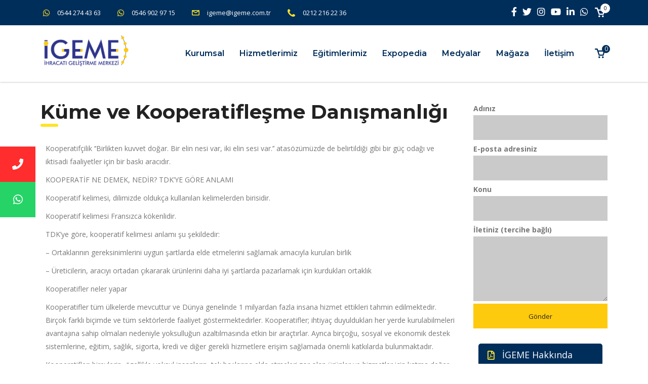

--- FILE ---
content_type: text/html; charset=UTF-8
request_url: https://www.igeme.com.tr/sayfa/kume-ve-kooperatiflesme-danismanligi
body_size: 32831
content:
<!DOCTYPE html>
<html lang="tr" prefix="og: https://ogp.me/ns#" class="no-js">
<head>
	<!-- Google Tag Manager -->
<script>(function(w,d,s,l,i){w[l]=w[l]||[];w[l].push({'gtm.start':
new Date().getTime(),event:'gtm.js'});var f=d.getElementsByTagName(s)[0],
j=d.createElement(s),dl=l!='dataLayer'?'&l='+l:'';j.async=true;j.src=
'https://www.googletagmanager.com/gtm.js?id='+i+dl;f.parentNode.insertBefore(j,f);
})(window,document,'script','dataLayer','GTM-M9RXR3');</script>
<!-- End Google Tag Manager -->
        <meta charset="UTF-8">
    <meta name="viewport" content="width=device-width, initial-scale=1">
    <link rel="profile" href="https://gmpg.org/xfn/11">
    <link rel="pingback" href="https://www.igeme.com.tr/xmlrpc.php">
    			<style>								
					form#stickyelements-form input::-moz-placeholder{
						color: #4F4F4F;
					} 
					form#stickyelements-form input::-ms-input-placeholder{
						color: #4F4F4F					} 
					form#stickyelements-form input::-webkit-input-placeholder{
						color: #4F4F4F					}
					form#stickyelements-form input::placeholder{
						color: #4F4F4F					}
					form#stickyelements-form textarea::placeholder {
						color: #4F4F4F					}
					form#stickyelements-form textarea::-moz-placeholder {
						color: #4F4F4F					}
			</style>	
			
<!-- Search Engine Optimization by Rank Math - https://rankmath.com/ -->
<title>Küme ve Kooperatifleşme Danışmanlığı | İGEME - İhracatı Geliştirme Merkezi</title>
<meta name="description" content="Kooperatifçilik ‘‘Birlikten kuvvet doğar. Bir elin nesi var, iki elin sesi var.’’ atasözümüzde de belirtildiği gibi bir güç odağı ve iktisadi faaliyetler için"/>
<meta name="robots" content="follow, index, max-snippet:-1, max-video-preview:-1, max-image-preview:large"/>
<link rel="canonical" href="https://www.igeme.com.tr/sayfa/kume-ve-kooperatiflesme-danismanligi" />
<meta property="og:locale" content="tr_TR" />
<meta property="og:type" content="article" />
<meta property="og:title" content="Küme ve Kooperatifleşme Danışmanlığı | İGEME - İhracatı Geliştirme Merkezi" />
<meta property="og:description" content="Kooperatifçilik ‘‘Birlikten kuvvet doğar. Bir elin nesi var, iki elin sesi var.’’ atasözümüzde de belirtildiği gibi bir güç odağı ve iktisadi faaliyetler için" />
<meta property="og:url" content="https://www.igeme.com.tr/sayfa/kume-ve-kooperatiflesme-danismanligi" />
<meta property="og:site_name" content="İGEME" />
<meta property="og:updated_time" content="2023-09-25T13:40:05+03:00" />
<meta property="article:published_time" content="2023-09-25T13:38:37+03:00" />
<meta property="article:modified_time" content="2023-09-25T13:40:05+03:00" />
<meta name="twitter:card" content="summary_large_image" />
<meta name="twitter:title" content="Küme ve Kooperatifleşme Danışmanlığı | İGEME - İhracatı Geliştirme Merkezi" />
<meta name="twitter:description" content="Kooperatifçilik ‘‘Birlikten kuvvet doğar. Bir elin nesi var, iki elin sesi var.’’ atasözümüzde de belirtildiği gibi bir güç odağı ve iktisadi faaliyetler için" />
<meta name="twitter:label1" content="Time to read" />
<meta name="twitter:data1" content="15 dakika" />
<script type="application/ld+json" class="rank-math-schema">{"@context":"https://schema.org","@graph":[{"@type":["Person","Organization"],"@id":"https://www.igeme.com.tr/#person","name":"\u0130GEME"},{"@type":"WebSite","@id":"https://www.igeme.com.tr/#website","url":"https://www.igeme.com.tr","name":"\u0130GEME","publisher":{"@id":"https://www.igeme.com.tr/#person"},"inLanguage":"tr"},{"@type":"WebPage","@id":"https://www.igeme.com.tr/sayfa/kume-ve-kooperatiflesme-danismanligi#webpage","url":"https://www.igeme.com.tr/sayfa/kume-ve-kooperatiflesme-danismanligi","name":"K\u00fcme ve Kooperatifle\u015fme Dan\u0131\u015fmanl\u0131\u011f\u0131 | \u0130GEME - \u0130hracat\u0131 Geli\u015ftirme Merkezi","datePublished":"2023-09-25T13:38:37+03:00","dateModified":"2023-09-25T13:40:05+03:00","isPartOf":{"@id":"https://www.igeme.com.tr/#website"},"inLanguage":"tr"},{"@type":"Person","@id":"https://www.igeme.com.tr/author/igeme","name":"igeme","url":"https://www.igeme.com.tr/author/igeme","image":{"@type":"ImageObject","@id":"https://secure.gravatar.com/avatar/?s=96&amp;d=mm&amp;r=g","url":"https://secure.gravatar.com/avatar/?s=96&amp;d=mm&amp;r=g","caption":"igeme","inLanguage":"tr"},"sameAs":["https://igeme.com.tr/yeni"]},{"@type":"Article","headline":"K\u00fcme ve Kooperatifle\u015fme Dan\u0131\u015fmanl\u0131\u011f\u0131 | \u0130GEME - \u0130hracat\u0131 Geli\u015ftirme Merkezi","datePublished":"2023-09-25T13:38:37+03:00","dateModified":"2023-09-25T13:40:05+03:00","author":{"@id":"https://www.igeme.com.tr/author/igeme","name":"igeme"},"publisher":{"@id":"https://www.igeme.com.tr/#person"},"description":"Kooperatif\u00e7ilik \u2018\u2018Birlikten kuvvet do\u011far. Bir elin nesi var, iki elin sesi var.\u2019\u2019 atas\u00f6z\u00fcm\u00fczde de belirtildi\u011fi gibi bir g\u00fc\u00e7 oda\u011f\u0131 ve iktisadi faaliyetler i\u00e7in","name":"K\u00fcme ve Kooperatifle\u015fme Dan\u0131\u015fmanl\u0131\u011f\u0131 | \u0130GEME - \u0130hracat\u0131 Geli\u015ftirme Merkezi","@id":"https://www.igeme.com.tr/sayfa/kume-ve-kooperatiflesme-danismanligi#richSnippet","isPartOf":{"@id":"https://www.igeme.com.tr/sayfa/kume-ve-kooperatiflesme-danismanligi#webpage"},"inLanguage":"tr","mainEntityOfPage":{"@id":"https://www.igeme.com.tr/sayfa/kume-ve-kooperatiflesme-danismanligi#webpage"}}]}</script>
<!-- /Rank Math WordPress SEO eklentisi -->

<script type='application/javascript'>console.log('PixelYourSite Free version 9.4.6');</script>
<link rel='dns-prefetch' href='//www.googletagmanager.com' />
<link rel='dns-prefetch' href='//fonts.googleapis.com' />
<link rel="alternate" type="application/rss+xml" title="İGEME - İhracatı Geliştirme Merkezi &raquo; akışı" href="https://www.igeme.com.tr/feed" />
<link rel="alternate" type="application/rss+xml" title="İGEME - İhracatı Geliştirme Merkezi &raquo; yorum akışı" href="https://www.igeme.com.tr/comments/feed" />
<link rel="alternate" title="oEmbed (JSON)" type="application/json+oembed" href="https://www.igeme.com.tr/wp-json/oembed/1.0/embed?url=https%3A%2F%2Fwww.igeme.com.tr%2Fsayfa%2Fkume-ve-kooperatiflesme-danismanligi" />
<link rel="alternate" title="oEmbed (XML)" type="text/xml+oembed" href="https://www.igeme.com.tr/wp-json/oembed/1.0/embed?url=https%3A%2F%2Fwww.igeme.com.tr%2Fsayfa%2Fkume-ve-kooperatiflesme-danismanligi&#038;format=xml" />
<style id='wp-img-auto-sizes-contain-inline-css' type='text/css'>
img:is([sizes=auto i],[sizes^="auto," i]){contain-intrinsic-size:3000px 1500px}
/*# sourceURL=wp-img-auto-sizes-contain-inline-css */
</style>
<link rel='stylesheet' id='ctrumbowyg-css' href='https://www.igeme.com.tr/wp-content/plugins/stm-post-type/theme-options/nuxy/metaboxes/assets/vendors/trumbowyg/ctrumbowyg.css?ver=6.9' type='text/css' media='all' />
<link rel='stylesheet' id='color-trumbowyg-css' href='https://www.igeme.com.tr/wp-content/plugins/stm-post-type/theme-options/nuxy/metaboxes/assets/vendors/trumbowyg/color-trumbowyg.css?ver=6.9' type='text/css' media='all' />
<style id='wp-emoji-styles-inline-css' type='text/css'>

	img.wp-smiley, img.emoji {
		display: inline !important;
		border: none !important;
		box-shadow: none !important;
		height: 1em !important;
		width: 1em !important;
		margin: 0 0.07em !important;
		vertical-align: -0.1em !important;
		background: none !important;
		padding: 0 !important;
	}
/*# sourceURL=wp-emoji-styles-inline-css */
</style>
<link rel='stylesheet' id='wp-block-library-css' href='https://www.igeme.com.tr/wp-includes/css/dist/block-library/style.min.css?ver=6.9' type='text/css' media='all' />
<style id='global-styles-inline-css' type='text/css'>
:root{--wp--preset--aspect-ratio--square: 1;--wp--preset--aspect-ratio--4-3: 4/3;--wp--preset--aspect-ratio--3-4: 3/4;--wp--preset--aspect-ratio--3-2: 3/2;--wp--preset--aspect-ratio--2-3: 2/3;--wp--preset--aspect-ratio--16-9: 16/9;--wp--preset--aspect-ratio--9-16: 9/16;--wp--preset--color--black: #000000;--wp--preset--color--cyan-bluish-gray: #abb8c3;--wp--preset--color--white: #ffffff;--wp--preset--color--pale-pink: #f78da7;--wp--preset--color--vivid-red: #cf2e2e;--wp--preset--color--luminous-vivid-orange: #ff6900;--wp--preset--color--luminous-vivid-amber: #fcb900;--wp--preset--color--light-green-cyan: #7bdcb5;--wp--preset--color--vivid-green-cyan: #00d084;--wp--preset--color--pale-cyan-blue: #8ed1fc;--wp--preset--color--vivid-cyan-blue: #0693e3;--wp--preset--color--vivid-purple: #9b51e0;--wp--preset--gradient--vivid-cyan-blue-to-vivid-purple: linear-gradient(135deg,rgb(6,147,227) 0%,rgb(155,81,224) 100%);--wp--preset--gradient--light-green-cyan-to-vivid-green-cyan: linear-gradient(135deg,rgb(122,220,180) 0%,rgb(0,208,130) 100%);--wp--preset--gradient--luminous-vivid-amber-to-luminous-vivid-orange: linear-gradient(135deg,rgb(252,185,0) 0%,rgb(255,105,0) 100%);--wp--preset--gradient--luminous-vivid-orange-to-vivid-red: linear-gradient(135deg,rgb(255,105,0) 0%,rgb(207,46,46) 100%);--wp--preset--gradient--very-light-gray-to-cyan-bluish-gray: linear-gradient(135deg,rgb(238,238,238) 0%,rgb(169,184,195) 100%);--wp--preset--gradient--cool-to-warm-spectrum: linear-gradient(135deg,rgb(74,234,220) 0%,rgb(151,120,209) 20%,rgb(207,42,186) 40%,rgb(238,44,130) 60%,rgb(251,105,98) 80%,rgb(254,248,76) 100%);--wp--preset--gradient--blush-light-purple: linear-gradient(135deg,rgb(255,206,236) 0%,rgb(152,150,240) 100%);--wp--preset--gradient--blush-bordeaux: linear-gradient(135deg,rgb(254,205,165) 0%,rgb(254,45,45) 50%,rgb(107,0,62) 100%);--wp--preset--gradient--luminous-dusk: linear-gradient(135deg,rgb(255,203,112) 0%,rgb(199,81,192) 50%,rgb(65,88,208) 100%);--wp--preset--gradient--pale-ocean: linear-gradient(135deg,rgb(255,245,203) 0%,rgb(182,227,212) 50%,rgb(51,167,181) 100%);--wp--preset--gradient--electric-grass: linear-gradient(135deg,rgb(202,248,128) 0%,rgb(113,206,126) 100%);--wp--preset--gradient--midnight: linear-gradient(135deg,rgb(2,3,129) 0%,rgb(40,116,252) 100%);--wp--preset--font-size--small: 13px;--wp--preset--font-size--medium: 20px;--wp--preset--font-size--large: 36px;--wp--preset--font-size--x-large: 42px;--wp--preset--spacing--20: 0.44rem;--wp--preset--spacing--30: 0.67rem;--wp--preset--spacing--40: 1rem;--wp--preset--spacing--50: 1.5rem;--wp--preset--spacing--60: 2.25rem;--wp--preset--spacing--70: 3.38rem;--wp--preset--spacing--80: 5.06rem;--wp--preset--shadow--natural: 6px 6px 9px rgba(0, 0, 0, 0.2);--wp--preset--shadow--deep: 12px 12px 50px rgba(0, 0, 0, 0.4);--wp--preset--shadow--sharp: 6px 6px 0px rgba(0, 0, 0, 0.2);--wp--preset--shadow--outlined: 6px 6px 0px -3px rgb(255, 255, 255), 6px 6px rgb(0, 0, 0);--wp--preset--shadow--crisp: 6px 6px 0px rgb(0, 0, 0);}:where(.is-layout-flex){gap: 0.5em;}:where(.is-layout-grid){gap: 0.5em;}body .is-layout-flex{display: flex;}.is-layout-flex{flex-wrap: wrap;align-items: center;}.is-layout-flex > :is(*, div){margin: 0;}body .is-layout-grid{display: grid;}.is-layout-grid > :is(*, div){margin: 0;}:where(.wp-block-columns.is-layout-flex){gap: 2em;}:where(.wp-block-columns.is-layout-grid){gap: 2em;}:where(.wp-block-post-template.is-layout-flex){gap: 1.25em;}:where(.wp-block-post-template.is-layout-grid){gap: 1.25em;}.has-black-color{color: var(--wp--preset--color--black) !important;}.has-cyan-bluish-gray-color{color: var(--wp--preset--color--cyan-bluish-gray) !important;}.has-white-color{color: var(--wp--preset--color--white) !important;}.has-pale-pink-color{color: var(--wp--preset--color--pale-pink) !important;}.has-vivid-red-color{color: var(--wp--preset--color--vivid-red) !important;}.has-luminous-vivid-orange-color{color: var(--wp--preset--color--luminous-vivid-orange) !important;}.has-luminous-vivid-amber-color{color: var(--wp--preset--color--luminous-vivid-amber) !important;}.has-light-green-cyan-color{color: var(--wp--preset--color--light-green-cyan) !important;}.has-vivid-green-cyan-color{color: var(--wp--preset--color--vivid-green-cyan) !important;}.has-pale-cyan-blue-color{color: var(--wp--preset--color--pale-cyan-blue) !important;}.has-vivid-cyan-blue-color{color: var(--wp--preset--color--vivid-cyan-blue) !important;}.has-vivid-purple-color{color: var(--wp--preset--color--vivid-purple) !important;}.has-black-background-color{background-color: var(--wp--preset--color--black) !important;}.has-cyan-bluish-gray-background-color{background-color: var(--wp--preset--color--cyan-bluish-gray) !important;}.has-white-background-color{background-color: var(--wp--preset--color--white) !important;}.has-pale-pink-background-color{background-color: var(--wp--preset--color--pale-pink) !important;}.has-vivid-red-background-color{background-color: var(--wp--preset--color--vivid-red) !important;}.has-luminous-vivid-orange-background-color{background-color: var(--wp--preset--color--luminous-vivid-orange) !important;}.has-luminous-vivid-amber-background-color{background-color: var(--wp--preset--color--luminous-vivid-amber) !important;}.has-light-green-cyan-background-color{background-color: var(--wp--preset--color--light-green-cyan) !important;}.has-vivid-green-cyan-background-color{background-color: var(--wp--preset--color--vivid-green-cyan) !important;}.has-pale-cyan-blue-background-color{background-color: var(--wp--preset--color--pale-cyan-blue) !important;}.has-vivid-cyan-blue-background-color{background-color: var(--wp--preset--color--vivid-cyan-blue) !important;}.has-vivid-purple-background-color{background-color: var(--wp--preset--color--vivid-purple) !important;}.has-black-border-color{border-color: var(--wp--preset--color--black) !important;}.has-cyan-bluish-gray-border-color{border-color: var(--wp--preset--color--cyan-bluish-gray) !important;}.has-white-border-color{border-color: var(--wp--preset--color--white) !important;}.has-pale-pink-border-color{border-color: var(--wp--preset--color--pale-pink) !important;}.has-vivid-red-border-color{border-color: var(--wp--preset--color--vivid-red) !important;}.has-luminous-vivid-orange-border-color{border-color: var(--wp--preset--color--luminous-vivid-orange) !important;}.has-luminous-vivid-amber-border-color{border-color: var(--wp--preset--color--luminous-vivid-amber) !important;}.has-light-green-cyan-border-color{border-color: var(--wp--preset--color--light-green-cyan) !important;}.has-vivid-green-cyan-border-color{border-color: var(--wp--preset--color--vivid-green-cyan) !important;}.has-pale-cyan-blue-border-color{border-color: var(--wp--preset--color--pale-cyan-blue) !important;}.has-vivid-cyan-blue-border-color{border-color: var(--wp--preset--color--vivid-cyan-blue) !important;}.has-vivid-purple-border-color{border-color: var(--wp--preset--color--vivid-purple) !important;}.has-vivid-cyan-blue-to-vivid-purple-gradient-background{background: var(--wp--preset--gradient--vivid-cyan-blue-to-vivid-purple) !important;}.has-light-green-cyan-to-vivid-green-cyan-gradient-background{background: var(--wp--preset--gradient--light-green-cyan-to-vivid-green-cyan) !important;}.has-luminous-vivid-amber-to-luminous-vivid-orange-gradient-background{background: var(--wp--preset--gradient--luminous-vivid-amber-to-luminous-vivid-orange) !important;}.has-luminous-vivid-orange-to-vivid-red-gradient-background{background: var(--wp--preset--gradient--luminous-vivid-orange-to-vivid-red) !important;}.has-very-light-gray-to-cyan-bluish-gray-gradient-background{background: var(--wp--preset--gradient--very-light-gray-to-cyan-bluish-gray) !important;}.has-cool-to-warm-spectrum-gradient-background{background: var(--wp--preset--gradient--cool-to-warm-spectrum) !important;}.has-blush-light-purple-gradient-background{background: var(--wp--preset--gradient--blush-light-purple) !important;}.has-blush-bordeaux-gradient-background{background: var(--wp--preset--gradient--blush-bordeaux) !important;}.has-luminous-dusk-gradient-background{background: var(--wp--preset--gradient--luminous-dusk) !important;}.has-pale-ocean-gradient-background{background: var(--wp--preset--gradient--pale-ocean) !important;}.has-electric-grass-gradient-background{background: var(--wp--preset--gradient--electric-grass) !important;}.has-midnight-gradient-background{background: var(--wp--preset--gradient--midnight) !important;}.has-small-font-size{font-size: var(--wp--preset--font-size--small) !important;}.has-medium-font-size{font-size: var(--wp--preset--font-size--medium) !important;}.has-large-font-size{font-size: var(--wp--preset--font-size--large) !important;}.has-x-large-font-size{font-size: var(--wp--preset--font-size--x-large) !important;}
/*# sourceURL=global-styles-inline-css */
</style>

<style id='classic-theme-styles-inline-css' type='text/css'>
/*! This file is auto-generated */
.wp-block-button__link{color:#fff;background-color:#32373c;border-radius:9999px;box-shadow:none;text-decoration:none;padding:calc(.667em + 2px) calc(1.333em + 2px);font-size:1.125em}.wp-block-file__button{background:#32373c;color:#fff;text-decoration:none}
/*# sourceURL=/wp-includes/css/classic-themes.min.css */
</style>
<link rel='stylesheet' id='contact-form-7-css' href='https://www.igeme.com.tr/wp-content/plugins/contact-form-7/includes/css/styles.css?ver=5.7.7' type='text/css' media='all' />
<link rel='stylesheet' id='stm-stm-css' href='https://www.igeme.com.tr/wp-content/uploads/stm_fonts/stm/stm.css?ver=1.0' type='text/css' media='all' />
<link rel='stylesheet' id='events-manager-css' href='https://www.igeme.com.tr/wp-content/plugins/events-manager/includes/css/events-manager.min.css?ver=6.4.5.1' type='text/css' media='all' />
<link rel='stylesheet' id='woocommerce-layout-css' href='https://www.igeme.com.tr/wp-content/plugins/woocommerce/assets/css/woocommerce-layout.css?ver=8.1.3' type='text/css' media='all' />
<link rel='stylesheet' id='woocommerce-smallscreen-css' href='https://www.igeme.com.tr/wp-content/plugins/woocommerce/assets/css/woocommerce-smallscreen.css?ver=8.1.3' type='text/css' media='only screen and (max-width: 768px)' />
<link rel='stylesheet' id='woocommerce-general-css' href='https://www.igeme.com.tr/wp-content/plugins/woocommerce/assets/css/woocommerce.css?ver=8.1.3' type='text/css' media='all' />
<style id='woocommerce-inline-inline-css' type='text/css'>
.woocommerce form .form-row .required { visibility: visible; }
/*# sourceURL=woocommerce-inline-inline-css */
</style>
<link rel='stylesheet' id='hfe-style-css' href='https://www.igeme.com.tr/wp-content/plugins/header-footer-elementor/assets/css/header-footer-elementor.css?ver=1.6.16' type='text/css' media='all' />
<link rel='stylesheet' id='elementor-icons-css' href='https://www.igeme.com.tr/wp-content/plugins/elementor/assets/lib/eicons/css/elementor-icons.min.css?ver=5.21.0' type='text/css' media='all' />
<link rel='stylesheet' id='elementor-frontend-css' href='https://www.igeme.com.tr/wp-content/plugins/elementor/assets/css/frontend-lite.min.css?ver=3.15.3' type='text/css' media='all' />
<link rel='stylesheet' id='swiper-css' href='https://www.igeme.com.tr/wp-content/plugins/elementor/assets/lib/swiper/v8/css/swiper.min.css?ver=8.4.5' type='text/css' media='all' />
<link rel='stylesheet' id='elementor-post-5-css' href='https://www.igeme.com.tr/wp-content/uploads/elementor/css/post-5.css?ver=1704032606' type='text/css' media='all' />
<link rel='stylesheet' id='font-awesome-5-all-css' href='https://www.igeme.com.tr/wp-content/plugins/elementor/assets/lib/font-awesome/css/all.min.css?ver=3.15.3' type='text/css' media='all' />
<link rel='stylesheet' id='font-awesome-4-shim-css' href='https://www.igeme.com.tr/wp-content/plugins/elementor/assets/lib/font-awesome/css/v4-shims.min.css?ver=3.15.3' type='text/css' media='all' />
<link rel='stylesheet' id='elementor-post-9126-css' href='https://www.igeme.com.tr/wp-content/uploads/elementor/css/post-9126.css?ver=1704048230' type='text/css' media='all' />
<link rel='stylesheet' id='hfe-widgets-style-css' href='https://www.igeme.com.tr/wp-content/plugins/header-footer-elementor/inc/widgets-css/frontend.css?ver=1.6.16' type='text/css' media='all' />
<link rel='stylesheet' id='elementor-post-32251-css' href='https://www.igeme.com.tr/wp-content/uploads/elementor/css/post-32251.css?ver=1704032607' type='text/css' media='all' />
<link rel='stylesheet' id='font-awesome-min-css' href='https://www.igeme.com.tr/wp-content/plugins/stm-post-type/theme-options/nuxy/metaboxes/assets/vendors/font-awesome.min.css?ver=1769151255' type='text/css' media='all' />
<link rel='stylesheet' id='bootstrap-css' href='https://www.igeme.com.tr/wp-content/themes/consulting/assets/css/bootstrap.min.css?ver=6.5.9' type='text/css' media='all' />
<link rel='stylesheet' id='font-awesome-css' href='https://www.igeme.com.tr/wp-content/themes/consulting/assets/css/font-awesome.min.css?ver=6.5.9' type='text/css' media='all' />
<link rel='stylesheet' id='consulting-style-css' href='https://www.igeme.com.tr/wp-content/themes/consulting/style.css?ver=6.5.9' type='text/css' media='all' />
<link rel='stylesheet' id='consulting-layout-css' href='https://www.igeme.com.tr/wp-content/themes/consulting/assets/css/layouts/layout_1/main.css?ver=6.5.9' type='text/css' media='all' />
<style id='consulting-layout-inline-css' type='text/css'>
.mtc, .mtc_h:hover{
					color: #002e5b!important
				}.stc, .stc_h:hover{
					color: #6c98e1!important
				}.ttc, .ttc_h:hover{
					color: #fde428!important
				}.mbc, .mbc_h:hover, .stm-search .stm_widget_search button{
					background-color: #002e5b!important
				}.sbc, .sbc_h:hover{
					background-color: #6c98e1!important
				}.tbc, .tbc_h:hover{
					background-color: #fde428!important
				}.mbdc, .mbdc_h:hover{
					border-color: #002e5b!important
				}.sbdc, .sbdc_h:hover{
					border-color: #6c98e1!important
				}.tbdc, .tbdc_h:hover{
					border-color: #fde428!important
				}@media (max-width: 1024px) .mobile_grid_landscape .header-box .container .nav-box .main_menu_nav>li>a { text-transform: lowercase; }
/*# sourceURL=consulting-layout-inline-css */
</style>
<link rel='stylesheet' id='select2-css' href='https://www.igeme.com.tr/wp-content/themes/consulting/assets/css/select2.min.css?ver=6.5.9' type='text/css' media='all' />
<link rel='stylesheet' id='header_builder-css' href='https://www.igeme.com.tr/wp-content/themes/consulting/assets/css/header_builder.css?ver=6.5.9' type='text/css' media='all' />
<link rel='stylesheet' id='consulting-default-font-css' href='https://fonts.googleapis.com/css?family=Open+Sans%3A300%2C300italic%2Cregular%2Citalic%2C600%2C600italic%2C700%2C700italic%2C800%2C800italic%7CMontserrat%3A100%2C100italic%2C200%2C200italic%2C300%2C300italic%2Cregular%2Citalic%2C500%2C500italic%2C600%2C600italic%2C700%2C700italic%2C800%2C800italic%2C900%2C900italic&#038;ver=6.5.9' type='text/css' media='all' />
<link rel='stylesheet' id='consulting-theme-options-css' href='https://www.igeme.com.tr/wp-content/uploads/stm_uploads/theme_options.css?ver=6.5.9' type='text/css' media='all' />
<link rel='stylesheet' id='consulting-global-styles-css' href='https://www.igeme.com.tr/wp-content/themes/consulting/assets/css/layouts/global_styles/main.css?ver=6.5.9' type='text/css' media='all' />
<style id='consulting-global-styles-inline-css' type='text/css'>
	
		.elementor-widget-video .eicon-play {
			border-color: #fde428;
			background-color: #fde428;
		}
		.elementor-widget-wp-widget-nav_menu ul li,
		.elementor-widget-wp-widget-nav_menu ul li a {
			color: #002e5b;
		}
		.elementor-widget-wp-widget-nav_menu ul li.current-cat:hover > a,
		.elementor-widget-wp-widget-nav_menu ul li.current-cat > a,
		.elementor-widget-wp-widget-nav_menu ul li.current-menu-item:hover > a,
		.elementor-widget-wp-widget-nav_menu ul li.current-menu-item > a,
		.elementor-widget-wp-widget-nav_menu ul li.current_page_item:hover > a,
		.elementor-widget-wp-widget-nav_menu ul li.current_page_item > a,
		.elementor-widget-wp-widget-nav_menu ul li:hover > a {
			border-left-color: #6c98e1;
		}
		div.elementor-widget-button a.elementor-button,
		div.elementor-widget-button .elementor-button {
			background-color: #002e5b;
		}
		div.elementor-widget-button a.elementor-button:hover,
		div.elementor-widget-button .elementor-button:hover {
			background-color: #fde428;
			color: #002e5b;
		}
		.elementor-default .elementor-text-editor ul:not(.elementor-editor-element-settings) li:before,
		.elementor-default .elementor-widget-text-editor ul:not(.elementor-editor-element-settings) li:before {
			color: #6c98e1;
		}
		.consulting_elementor_wrapper .elementor-tabs .elementor-tabs-content-wrapper .elementor-tab-mobile-title,
		.consulting_elementor_wrapper .elementor-tabs .elementor-tabs-wrapper .elementor-tab-title {
			background-color: #fde428;
		}
		.consulting_elementor_wrapper .elementor-tabs .elementor-tabs-content-wrapper .elementor-tab-mobile-title,
		.consulting_elementor_wrapper .elementor-tabs .elementor-tabs-wrapper .elementor-tab-title a {
			color: #002e5b;
		}
		.consulting_elementor_wrapper .elementor-tabs .elementor-tabs-content-wrapper .elementor-tab-mobile-title.elementor-active,
		.consulting_elementor_wrapper .elementor-tabs .elementor-tabs-wrapper .elementor-tab-title.elementor-active {
			background-color: #002e5b;
		}
		.consulting_elementor_wrapper .elementor-tabs .elementor-tabs-content-wrapper .elementor-tab-mobile-title.elementor-active,
		.consulting_elementor_wrapper .elementor-tabs .elementor-tabs-wrapper .elementor-tab-title.elementor-active a {
			color: #fde428;
		}
		.radial-progress .circle .mask .fill {
			background-color: #fde428;
		}
	

	
	:root {
	--con_base_color: #002e5b;
	--con_secondary_color: #6c98e1;
	--con_third_color: #fde428;
	--con_primary_font_family: Open Sans;
	--con_secondary_font_family: Montserrat;
	}
	
	:root {
	--con_top_bar_shadow_params: 0px 0px 0px 0px;--con_header_nav_background_color: rgba(255,255,255,1);--con_header_button_border_radius: 50px 50px 50px 50px;--con_header_button_text_transform: uppercase;--con_header_button_font_size: 14px;--con_header_button_mobile_text_transform: uppercase;--con_header_nav_menu_link_text_transform: capitalize;--con_header_nav_menu_link_color: #002e5b;--con_header_nav_menu_link_color_active: #002e5b;--con_header_nav_menu_link_color_hover: #002e5b;--con_header_nav_menu_level_1_link_text_transform: capitalize;--con_header_nav_menu_level_2_link_text_transform: capitalize;--con_header_mega_menu_title_transform: normal;--con_header_mega_menu_link_text_transform: normal;	}
	
	:root {
	--con_title_box_bg_position: ;--con_title_box_bg_attachment: ;--con_title_box_bg_size: ;--con_title_box_bg_repeat: ;	}
	
/*# sourceURL=consulting-global-styles-inline-css */
</style>
<link rel='stylesheet' id='stm_megamenu-css' href='https://www.igeme.com.tr/wp-content/themes/consulting/inc/megamenu/assets/css/megamenu.css?ver=6.9' type='text/css' media='all' />
<link rel='stylesheet' id='font-awesome-css-css' href='https://www.igeme.com.tr/wp-content/plugins/mystickyelements/css/font-awesome.min.css?ver=2.1.3' type='text/css' media='all' />
<link rel='stylesheet' id='mystickyelements-front-css-css' href='https://www.igeme.com.tr/wp-content/plugins/mystickyelements/css/mystickyelements-front.min.css?ver=2.1.3' type='text/css' media='all' />
<link rel='stylesheet' id='intl-tel-input-css' href='https://www.igeme.com.tr/wp-content/plugins/mystickyelements/intl-tel-input-src/build/css/intlTelInput.css?ver=2.1.3' type='text/css' media='all' />
<link rel='stylesheet' id='google-fonts-1-css' href='https://fonts.googleapis.com/css?family=Roboto%3A100%2C100italic%2C200%2C200italic%2C300%2C300italic%2C400%2C400italic%2C500%2C500italic%2C600%2C600italic%2C700%2C700italic%2C800%2C800italic%2C900%2C900italic%7CRoboto+Slab%3A100%2C100italic%2C200%2C200italic%2C300%2C300italic%2C400%2C400italic%2C500%2C500italic%2C600%2C600italic%2C700%2C700italic%2C800%2C800italic%2C900%2C900italic&#038;display=swap&#038;subset=latin-ext&#038;ver=6.9' type='text/css' media='all' />
<link rel='stylesheet' id='elementor-icons-shared-0-css' href='https://www.igeme.com.tr/wp-content/plugins/elementor/assets/lib/font-awesome/css/fontawesome.min.css?ver=5.15.3' type='text/css' media='all' />
<link rel='stylesheet' id='elementor-icons-fa-solid-css' href='https://www.igeme.com.tr/wp-content/plugins/elementor/assets/lib/font-awesome/css/solid.min.css?ver=5.15.3' type='text/css' media='all' />
<link rel='stylesheet' id='elementor-icons-fa-brands-css' href='https://www.igeme.com.tr/wp-content/plugins/elementor/assets/lib/font-awesome/css/brands.min.css?ver=5.15.3' type='text/css' media='all' />
<link rel="preconnect" href="https://fonts.gstatic.com/" crossorigin><script type="text/javascript" src="https://www.igeme.com.tr/wp-includes/js/jquery/jquery.min.js?ver=3.7.1" id="jquery-core-js"></script>
<script type="text/javascript" src="https://www.igeme.com.tr/wp-includes/js/jquery/jquery-migrate.min.js?ver=3.4.1" id="jquery-migrate-js"></script>
<script type="text/javascript" src="https://www.igeme.com.tr/wp-includes/js/jquery/ui/core.min.js?ver=1.13.3" id="jquery-ui-core-js"></script>
<script type="text/javascript" src="https://www.igeme.com.tr/wp-includes/js/jquery/ui/mouse.min.js?ver=1.13.3" id="jquery-ui-mouse-js"></script>
<script type="text/javascript" src="https://www.igeme.com.tr/wp-includes/js/jquery/ui/sortable.min.js?ver=1.13.3" id="jquery-ui-sortable-js"></script>
<script type="text/javascript" src="https://www.igeme.com.tr/wp-includes/js/jquery/ui/datepicker.min.js?ver=1.13.3" id="jquery-ui-datepicker-js"></script>
<script type="text/javascript" id="jquery-ui-datepicker-js-after">
/* <![CDATA[ */
jQuery(function(jQuery){jQuery.datepicker.setDefaults({"closeText":"Kapat","currentText":"Bug\u00fcn","monthNames":["Ocak","\u015eubat","Mart","Nisan","May\u0131s","Haziran","Temmuz","A\u011fustos","Eyl\u00fcl","Ekim","Kas\u0131m","Aral\u0131k"],"monthNamesShort":["Oca","\u015eub","Mar","Nis","May","Haz","Tem","A\u011fu","Eyl","Eki","Kas","Ara"],"nextText":"Sonraki","prevText":"\u00d6nceki","dayNames":["Pazar","Pazartesi","Sal\u0131","\u00c7ar\u015famba","Per\u015fembe","Cuma","Cumartesi"],"dayNamesShort":["Paz","Pts","Sal","\u00c7ar","Per","Cum","Cts"],"dayNamesMin":["P","P","S","\u00c7","P","C","C"],"dateFormat":"d MM yy","firstDay":1,"isRTL":false});});
//# sourceURL=jquery-ui-datepicker-js-after
/* ]]> */
</script>
<script type="text/javascript" src="https://www.igeme.com.tr/wp-includes/js/jquery/ui/resizable.min.js?ver=1.13.3" id="jquery-ui-resizable-js"></script>
<script type="text/javascript" src="https://www.igeme.com.tr/wp-includes/js/jquery/ui/draggable.min.js?ver=1.13.3" id="jquery-ui-draggable-js"></script>
<script type="text/javascript" src="https://www.igeme.com.tr/wp-includes/js/jquery/ui/controlgroup.min.js?ver=1.13.3" id="jquery-ui-controlgroup-js"></script>
<script type="text/javascript" src="https://www.igeme.com.tr/wp-includes/js/jquery/ui/checkboxradio.min.js?ver=1.13.3" id="jquery-ui-checkboxradio-js"></script>
<script type="text/javascript" src="https://www.igeme.com.tr/wp-includes/js/jquery/ui/button.min.js?ver=1.13.3" id="jquery-ui-button-js"></script>
<script type="text/javascript" src="https://www.igeme.com.tr/wp-includes/js/jquery/ui/dialog.min.js?ver=1.13.3" id="jquery-ui-dialog-js"></script>
<script type="text/javascript" id="events-manager-js-extra">
/* <![CDATA[ */
var EM = {"ajaxurl":"https://www.igeme.com.tr/wp-admin/admin-ajax.php","locationajaxurl":"https://www.igeme.com.tr/wp-admin/admin-ajax.php?action=locations_search","firstDay":"1","locale":"tr","dateFormat":"yy-mm-dd","ui_css":"https://www.igeme.com.tr/wp-content/plugins/events-manager/includes/css/jquery-ui/build.min.css","show24hours":"1","is_ssl":"1","autocomplete_limit":"10","calendar":{"breakpoints":{"small":560,"medium":908,"large":false}},"datepicker":{"format":"Y-m-d","locale":"tr"},"search":{"breakpoints":{"small":650,"medium":850,"full":false}},"url":"https://www.igeme.com.tr/wp-content/plugins/events-manager","txt_search":"Search","txt_searching":"Searching...","txt_loading":"Loading...","event_detach_warning":"Are you sure you want to detach this event? By doing so, this event will be independent of the recurring set of events.","delete_recurrence_warning":"Are you sure you want to delete all recurrences of this event? All events will be moved to trash."};
//# sourceURL=events-manager-js-extra
/* ]]> */
</script>
<script type="text/javascript" src="https://www.igeme.com.tr/wp-content/plugins/events-manager/includes/js/events-manager.min.js?ver=6.4.5.1" id="events-manager-js"></script>
<script type="text/javascript" src="https://www.igeme.com.tr/wp-content/plugins/events-manager/includes/external/flatpickr/l10n/tr.min.js?ver=6.4.5.1" id="em-flatpickr-localization-js"></script>
<script type="text/javascript" src="https://www.igeme.com.tr/wp-content/plugins/elementor/assets/lib/font-awesome/js/v4-shims.min.js?ver=3.15.3" id="font-awesome-4-shim-js"></script>
<script type="text/javascript" src="https://www.igeme.com.tr/wp-content/themes/consulting/inc/megamenu/assets/js/megamenu.js?ver=6.9" id="stm_megamenu-js"></script>
<script type="text/javascript" src="https://www.igeme.com.tr/wp-content/plugins/pixelyoursite/dist/scripts/jquery.bind-first-0.2.3.min.js?ver=6.9" id="jquery-bind-first-js"></script>
<script type="text/javascript" src="https://www.igeme.com.tr/wp-content/plugins/pixelyoursite/dist/scripts/js.cookie-2.1.3.min.js?ver=2.1.3" id="js-cookie-pys-js"></script>
<script type="text/javascript" id="pys-js-extra">
/* <![CDATA[ */
var pysOptions = {"staticEvents":{"facebook":{"init_event":[{"delay":0,"type":"static","name":"PageView","pixelIds":["923555842092590"],"eventID":"8a9c0e10-48dd-410f-9cee-a85a3e3b7e8e","params":{"page_title":"K\u00fcme ve Kooperatifle\u015fme Dan\u0131\u015fmanl\u0131\u011f\u0131","post_type":"page","post_id":9126,"plugin":"PixelYourSite","user_role":"guest","event_url":"www.igeme.com.tr/sayfa/kume-ve-kooperatiflesme-danismanligi"},"e_id":"init_event","ids":[],"hasTimeWindow":false,"timeWindow":0,"woo_order":"","edd_order":""}]}},"dynamicEvents":[],"triggerEvents":[],"triggerEventTypes":[],"facebook":{"pixelIds":["923555842092590"],"advancedMatching":[],"advancedMatchingEnabled":true,"removeMetadata":false,"contentParams":{"post_type":"page","post_id":9126,"content_name":"K\u00fcme ve Kooperatifle\u015fme Dan\u0131\u015fmanl\u0131\u011f\u0131"},"commentEventEnabled":true,"wooVariableAsSimple":false,"downloadEnabled":true,"formEventEnabled":true,"serverApiEnabled":true,"wooCRSendFromServer":false,"send_external_id":null},"debug":"","siteUrl":"https://www.igeme.com.tr","ajaxUrl":"https://www.igeme.com.tr/wp-admin/admin-ajax.php","ajax_event":"487350f86d","enable_remove_download_url_param":"1","cookie_duration":"7","last_visit_duration":"60","enable_success_send_form":"","ajaxForServerEvent":"1","gdpr":{"ajax_enabled":false,"all_disabled_by_api":false,"facebook_disabled_by_api":false,"analytics_disabled_by_api":false,"google_ads_disabled_by_api":false,"pinterest_disabled_by_api":false,"bing_disabled_by_api":false,"externalID_disabled_by_api":false,"facebook_prior_consent_enabled":true,"analytics_prior_consent_enabled":true,"google_ads_prior_consent_enabled":null,"pinterest_prior_consent_enabled":true,"bing_prior_consent_enabled":true,"cookiebot_integration_enabled":false,"cookiebot_facebook_consent_category":"marketing","cookiebot_analytics_consent_category":"statistics","cookiebot_tiktok_consent_category":"marketing","cookiebot_google_ads_consent_category":null,"cookiebot_pinterest_consent_category":"marketing","cookiebot_bing_consent_category":"marketing","consent_magic_integration_enabled":false,"real_cookie_banner_integration_enabled":false,"cookie_notice_integration_enabled":false,"cookie_law_info_integration_enabled":false},"cookie":{"disabled_all_cookie":false,"disabled_advanced_form_data_cookie":false,"disabled_landing_page_cookie":false,"disabled_first_visit_cookie":false,"disabled_trafficsource_cookie":false,"disabled_utmTerms_cookie":false,"disabled_utmId_cookie":false},"woo":{"enabled":true,"enabled_save_data_to_orders":true,"addToCartOnButtonEnabled":true,"addToCartOnButtonValueEnabled":true,"addToCartOnButtonValueOption":"price","singleProductId":null,"removeFromCartSelector":"form.woocommerce-cart-form .remove","addToCartCatchMethod":"add_cart_hook","is_order_received_page":false,"containOrderId":false},"edd":{"enabled":false}};
//# sourceURL=pys-js-extra
/* ]]> */
</script>
<script type="text/javascript" src="https://www.igeme.com.tr/wp-content/plugins/pixelyoursite/dist/scripts/public.js?ver=9.4.6" id="pys-js"></script>

<!-- Google Analytics snippet added by Site Kit -->
<script type="text/javascript" src="https://www.googletagmanager.com/gtag/js?id=GT-5TCHTX3" id="google_gtagjs-js" async></script>
<script type="text/javascript" id="google_gtagjs-js-after">
/* <![CDATA[ */
window.dataLayer = window.dataLayer || [];function gtag(){dataLayer.push(arguments);}
gtag('set', 'linker', {"domains":["www.igeme.com.tr"]} );
gtag("js", new Date());
gtag("set", "developer_id.dZTNiMT", true);
gtag("config", "GT-5TCHTX3");
//# sourceURL=google_gtagjs-js-after
/* ]]> */
</script>

<!-- End Google Analytics snippet added by Site Kit -->
<link rel="https://api.w.org/" href="https://www.igeme.com.tr/wp-json/" /><link rel="alternate" title="JSON" type="application/json" href="https://www.igeme.com.tr/wp-json/wp/v2/pages/9126" /><link rel="EditURI" type="application/rsd+xml" title="RSD" href="https://www.igeme.com.tr/xmlrpc.php?rsd" />
<meta name="generator" content="WordPress 6.9" />
<link rel='shortlink' href='https://www.igeme.com.tr/?p=9126' />
<meta name="generator" content="Site Kit by Google 1.113.0" />	<script type="text/javascript">
		var stm_wpcfto_ajaxurl = 'https://www.igeme.com.tr/wp-admin/admin-ajax.php';
	</script>

	<style>
		.vue_is_disabled {
			display: none;
		}
	</style>
		<script>
		var stm_wpcfto_nonces = {"wpcfto_save_settings":"5e4d8e9a45","get_image_url":"8a2308157d","wpcfto_upload_file":"d3935a87ef","wpcfto_search_posts":"949361d291"};
	</script>
			<script type="text/javascript">
			var ajaxurl 					 = 'https://www.igeme.com.tr/wp-admin/admin-ajax.php';
			var stm_ajax_load_events 		 = 'a6f7783ddd';
			var stm_ajax_load_portfolio 	 = '6c56e9edfe';
			var stm_ajax_add_event_member_sc = 'e12c29b82c';
			var stm_custom_register 		 = 'db569e419d';
			var stm_get_prices 				 = '44cff2fa49';
			var stm_get_history 			 = '964d48b05d';
			var stm_ajax_add_review 		 = '2dadbd0c44';
			var stm_ajax_add_pear_hb 		 = '0e8c6855da';
		</script>
			<noscript><style>.woocommerce-product-gallery{ opacity: 1 !important; }</style></noscript>
	<meta name="generator" content="Elementor 3.15.3; features: e_dom_optimization, e_optimized_assets_loading, e_optimized_css_loading, additional_custom_breakpoints; settings: css_print_method-external, google_font-enabled, font_display-swap">
		<style>
			#wp-admin-bar-consulting_settings			img {
				max-width: 25px;
				vertical-align: top;
				position: relative;
				top: 3px;
			}
		</style>
		<meta name="generator" content="Powered by Slider Revolution 6.6.14 - responsive, Mobile-Friendly Slider Plugin for WordPress with comfortable drag and drop interface." />
<link rel="icon" href="https://www.igeme.com.tr/wp-content/uploads/2023/10/favicon-50x50.png" sizes="32x32" />
<link rel="icon" href="https://www.igeme.com.tr/wp-content/uploads/2023/10/favicon.png" sizes="192x192" />
<link rel="apple-touch-icon" href="https://www.igeme.com.tr/wp-content/uploads/2023/10/favicon.png" />
<meta name="msapplication-TileImage" content="https://www.igeme.com.tr/wp-content/uploads/2023/10/favicon.png" />
<script>function setREVStartSize(e){
			//window.requestAnimationFrame(function() {
				window.RSIW = window.RSIW===undefined ? window.innerWidth : window.RSIW;
				window.RSIH = window.RSIH===undefined ? window.innerHeight : window.RSIH;
				try {
					var pw = document.getElementById(e.c).parentNode.offsetWidth,
						newh;
					pw = pw===0 || isNaN(pw) || (e.l=="fullwidth" || e.layout=="fullwidth") ? window.RSIW : pw;
					e.tabw = e.tabw===undefined ? 0 : parseInt(e.tabw);
					e.thumbw = e.thumbw===undefined ? 0 : parseInt(e.thumbw);
					e.tabh = e.tabh===undefined ? 0 : parseInt(e.tabh);
					e.thumbh = e.thumbh===undefined ? 0 : parseInt(e.thumbh);
					e.tabhide = e.tabhide===undefined ? 0 : parseInt(e.tabhide);
					e.thumbhide = e.thumbhide===undefined ? 0 : parseInt(e.thumbhide);
					e.mh = e.mh===undefined || e.mh=="" || e.mh==="auto" ? 0 : parseInt(e.mh,0);
					if(e.layout==="fullscreen" || e.l==="fullscreen")
						newh = Math.max(e.mh,window.RSIH);
					else{
						e.gw = Array.isArray(e.gw) ? e.gw : [e.gw];
						for (var i in e.rl) if (e.gw[i]===undefined || e.gw[i]===0) e.gw[i] = e.gw[i-1];
						e.gh = e.el===undefined || e.el==="" || (Array.isArray(e.el) && e.el.length==0)? e.gh : e.el;
						e.gh = Array.isArray(e.gh) ? e.gh : [e.gh];
						for (var i in e.rl) if (e.gh[i]===undefined || e.gh[i]===0) e.gh[i] = e.gh[i-1];
											
						var nl = new Array(e.rl.length),
							ix = 0,
							sl;
						e.tabw = e.tabhide>=pw ? 0 : e.tabw;
						e.thumbw = e.thumbhide>=pw ? 0 : e.thumbw;
						e.tabh = e.tabhide>=pw ? 0 : e.tabh;
						e.thumbh = e.thumbhide>=pw ? 0 : e.thumbh;
						for (var i in e.rl) nl[i] = e.rl[i]<window.RSIW ? 0 : e.rl[i];
						sl = nl[0];
						for (var i in nl) if (sl>nl[i] && nl[i]>0) { sl = nl[i]; ix=i;}
						var m = pw>(e.gw[ix]+e.tabw+e.thumbw) ? 1 : (pw-(e.tabw+e.thumbw)) / (e.gw[ix]);
						newh =  (e.gh[ix] * m) + (e.tabh + e.thumbh);
					}
					var el = document.getElementById(e.c);
					if (el!==null && el) el.style.height = newh+"px";
					el = document.getElementById(e.c+"_wrapper");
					if (el!==null && el) {
						el.style.height = newh+"px";
						el.style.display = "block";
					}
				} catch(e){
					console.log("Failure at Presize of Slider:" + e)
				}
			//});
		  };</script>
		<style type="text/css" id="wp-custom-css">
			.wpcf7-submit{
	background-color:#FECA0D;
}		</style>
		<style id="wpforms-css-vars-root">
				:root {
					--wpforms-field-border-radius: 3px;
--wpforms-field-background-color: #ffffff;
--wpforms-field-border-color: rgba( 0, 0, 0, 0.25 );
--wpforms-field-text-color: rgba( 0, 0, 0, 0.7 );
--wpforms-label-color: rgba( 0, 0, 0, 0.85 );
--wpforms-label-sublabel-color: rgba( 0, 0, 0, 0.55 );
--wpforms-label-error-color: #d63637;
--wpforms-button-border-radius: 3px;
--wpforms-button-background-color: #066aab;
--wpforms-button-text-color: #ffffff;
--wpforms-field-size-input-height: 43px;
--wpforms-field-size-input-spacing: 15px;
--wpforms-field-size-font-size: 16px;
--wpforms-field-size-line-height: 19px;
--wpforms-field-size-padding-h: 14px;
--wpforms-field-size-checkbox-size: 16px;
--wpforms-field-size-sublabel-spacing: 5px;
--wpforms-field-size-icon-size: 1;
--wpforms-label-size-font-size: 16px;
--wpforms-label-size-line-height: 19px;
--wpforms-label-size-sublabel-font-size: 14px;
--wpforms-label-size-sublabel-line-height: 17px;
--wpforms-button-size-font-size: 17px;
--wpforms-button-size-height: 41px;
--wpforms-button-size-padding-h: 15px;
--wpforms-button-size-margin-top: 10px;

				}
			</style>    <link rel='stylesheet' id='elementor-post-577-css' href='https://www.igeme.com.tr/wp-content/uploads/elementor/css/post-577.css?ver=1704032665' type='text/css' media='all' />
<link rel='stylesheet' id='consulting-news-general-css' href='https://www.igeme.com.tr/wp-content/plugins/consulting-elementor-widgets/assets/css/widgets/news/general.css?ver=1.2.4' type='text/css' media='' />
<link rel='stylesheet' id='consulting-news-grid-css' href='https://www.igeme.com.tr/wp-content/plugins/consulting-elementor-widgets/assets/css/widgets/news/grid.css?ver=1.2.4' type='text/css' media='' />
<link rel='stylesheet' id='consulting-news-date-boxed-css' href='https://www.igeme.com.tr/wp-content/plugins/consulting-elementor-widgets/assets/css/widgets/news/date_boxed.css?ver=1.2.4' type='text/css' media='' />
<link rel='stylesheet' id='consulting-news-date-boxed-two-css' href='https://www.igeme.com.tr/wp-content/plugins/consulting-elementor-widgets/assets/css/widgets/news/date_boxed_two.css?ver=1.2.4' type='text/css' media='' />
<link rel='stylesheet' id='consulting-news-side-image-css' href='https://www.igeme.com.tr/wp-content/plugins/consulting-elementor-widgets/assets/css/widgets/news/side_image.css?ver=1.2.4' type='text/css' media='' />
<link rel='stylesheet' id='consulting-news-list-css' href='https://www.igeme.com.tr/wp-content/plugins/consulting-elementor-widgets/assets/css/widgets/news/list.css?ver=1.2.4' type='text/css' media='' />
<link rel='stylesheet' id='consulting-news-full-image-css' href='https://www.igeme.com.tr/wp-content/plugins/consulting-elementor-widgets/assets/css/widgets/news/full_image.css?ver=1.2.4' type='text/css' media='' />
<link rel='stylesheet' id='consulting-news-overlay-image-css' href='https://www.igeme.com.tr/wp-content/plugins/consulting-elementor-widgets/assets/css/widgets/news/overlay_image.css?ver=1.2.4' type='text/css' media='' />
<link rel='stylesheet' id='rs-plugin-settings-css' href='https://www.igeme.com.tr/wp-content/plugins/revslider/public/assets/css/rs6.css?ver=6.6.14' type='text/css' media='all' />
<style id='rs-plugin-settings-inline-css' type='text/css'>
#rs-demo-id {}
/*# sourceURL=rs-plugin-settings-inline-css */
</style>
</head>
<body class="wp-singular page-template-default page page-id-9126 page-child parent-pageid-7551 wp-theme-consulting theme-consulting woocommerce-no-js ehf-footer ehf-template-consulting ehf-stylesheet-consulting site_layout_1 show-mobile-switcher  sticky_menu default_header_builder header_style_2 mobile_grid_landscape elementor-default elementor-kit-5 elementor-page elementor-page-9126">
<!-- Google Tag Manager (noscript) -->
<noscript><iframe src="https://www.googletagmanager.com/ns.html?id=GTM-M9RXR3"
height="0" width="0" style="display:none;visibility:hidden"></iframe></noscript>
<!-- End Google Tag Manager (noscript) -->

    <div id="wrapper">

        <div id="fullpage" class="content_wrapper">
	<div id="menu_toggle_button" style="display: none;">
		<button>&nbsp;</button>
	</div>
    <header id="header">
        <div class="top_bar     mobile_search_hidden ">
	<div class="container">
					<div class="top_bar_info_wr" style="justify-content: flex-start">
									<ul class="top_bar_info" id="top_bar_info_0"
						 style="display: block;"					>
											<li>
														<i class="fa fa-whatsapp" style="font-size: 15px; color: rgba(252,220,33,1);"></i>
														<span><a href="https://wa.me/05442744363">0544 274 43 63</a></span>
						</li>
																<li>
														<i class="fa fa-whatsapp" style="font-size: 15px; color: #fde428;"></i>
														<span><a href="https://wa.me/905469029715">0546  902 97 15</a></span>
						</li>
																<li>
														<i class="stm-atlanta-mail" style="font-size: 15px; color: #fde428;"></i>
														<span><a href="/cdn-cgi/l/email-protection#38515f5d555d78515f5d555d165b5755164c4a"><span class="__cf_email__" data-cfemail="0a636d6f676f4a636d6f676f24696567247e78">[email&#160;protected]</span></a></span>
						</li>
																<li>
														<i class="stm-phone_13_2" style="font-size: 15px; color: #fde428;"></i>
														<span><a href="tel:02122162236">0212 216 22 36</a></span>
						</li>
											</ul>
							</div>
		
					<div class="top_bar_socials">
									<a target="_blank" href="https://www.facebook.com/igeme.com.tr">
						<i class="fa fa-facebook"></i>
					</a>
									<a target="_blank" href="https://twitter.com/igemeturkiye">
						<i class="fa fa-twitter"></i>
					</a>
									<a target="_blank" href="https://www.instagram.com/igemeturkiye/">
						<i class="fa fa-instagram"></i>
					</a>
									<a target="_blank" href="https://www.youtube.com/channel/UCmjL-kXVYcu2JXBEATibd6w">
						<i class="fa fa-youtube"></i>
					</a>
									<a target="_blank" href="https://www.linkedin.com/in/igeme/">
						<i class="fa fa-linkedin"></i>
					</a>
									<a target="_blank" href="https://wa.me/905432162236?text=Merhabalar%2C%20size%20igeme.com.tr%20websitesinden%20ula%C5%9F%C4%B1yorum.%20Acaba%20bana%20yard%C4%B1mc%C4%B1%20olabilir%20misiniz%3F">
						<i class="fa fa-whatsapp"></i>
					</a>
							</div>
		
					<div class="top_bar_cart">
				<a href="https://www.igeme.com.tr/sepet">
					<i class="stm-shopping-cart8">&nbsp;</i>            <span class="count shopping-cart__product">0</span>
    </a>
			</div>
		
			</div>
</div>

<div class="header-box
			hide_wpml_on_mobile
			">
	<div class="container">
		<div class="logo-box">
			<div class="logo logo-desktop">
															<a href="https://www.igeme.com.tr/" style="margin: -12px 0px 0px 0px;">
							<img src="https://www.igeme.com.tr/wp-content/uploads/2023/09/igeme-logo.png" style="width: 170px; height: px;" alt="İGEME &#8211; İhracatı Geliştirme Merkezi" />
						</a>
												</div>
			<div class="logo logo-mobile">
									<a href="https://www.igeme.com.tr/" style="margin: -12px 0px 0px 0px;">
						<img src="https://www.igeme.com.tr/wp-content/uploads/2023/09/igeme-logo.png" style="width: 170px; height: px;" alt="İGEME &#8211; İhracatı Geliştirme Merkezi" />
					</a>
							</div>
			<div class="menu-toggle">
				<button>&nbsp;</button>
			</div>
		</div>

		<div class="nav-box">
			<ul id="menu-anamenu" class="main_menu_nav"><li id="menu-item-8301" class="menu-item menu-item-type-custom menu-item-object-custom menu-item-has-children menu-item-8301 stm_megamenu stm_megamenu__boxed stm_megamenu_4"><a href="#">Kurumsal</a>
<ul class="sub-menu">
	<li id="menu-item-8230" class="menu-item menu-item-type-custom menu-item-object-custom menu-item-has-children menu-item-8230 stm_col_width_default stm_mega_cols_inside_default stm_mega_col_width_banner_default"><a href="https://www.igeme.com.tr/yeni/kurumsal/hakkimizda">İGEME Hakkında</a>
	<ul class="sub-menu">
		<li id="menu-item-7250" class="menu-item menu-item-type-post_type menu-item-object-page menu-item-7250 stm_mega_second_col_width_default"><a href="https://www.igeme.com.tr/kurumsal/hakkimizda"><img alt="Hakkımızda" src="https://www.igeme.com.tr/wp-content/uploads/2023/09/igeme-logo.png" /><div class="stm_mega_textarea">İGEME: İhracatı Geliştirme Merkezi Sadece bir şirket değil aynı zamanda bir felsefe sistemidir. İhracatın karşısındaki sorunlar bizim için iştir ve yapılması gereken görevdir.</div></a></li>
	</ul>
</li>
	<li id="menu-item-8231" class="menu-item menu-item-type-custom menu-item-object-custom menu-item-has-children menu-item-8231 stm_col_width_default stm_mega_cols_inside_default stm_mega_col_width_banner_default"><a href="#">Kurumsal</a>
	<ul class="sub-menu">
		<li id="menu-item-7324" class="menu-item menu-item-type-post_type menu-item-object-page menu-item-7324 stm_mega_second_col_width_default"><a href="https://www.igeme.com.tr/ekibimiz">Ekibimiz</a></li>
		<li id="menu-item-7555" class="menu-item menu-item-type-post_type menu-item-object-page menu-item-7555 stm_mega_second_col_width_default"><a href="https://www.igeme.com.tr/sayfa/igeme-subeler">Şubeler</a></li>
		<li id="menu-item-7590" class="menu-item menu-item-type-post_type menu-item-object-page menu-item-7590 stm_mega_second_col_width_default"><a href="https://www.igeme.com.tr/sayfa/igeme-bayilik">Bayim Olur Musun?</a></li>
		<li id="menu-item-7934" class="menu-item menu-item-type-post_type menu-item-object-page menu-item-7934 stm_mega_second_col_width_default"><a href="https://www.igeme.com.tr/referanslarimiz">Referanslar</a></li>
		<li id="menu-item-7642" class="menu-item menu-item-type-post_type menu-item-object-page menu-item-7642 stm_mega_second_col_width_default"><a href="https://www.igeme.com.tr/referans-mektuplari">Referans Mektupları</a></li>
		<li id="menu-item-8298" class="menu-item menu-item-type-post_type menu-item-object-page menu-item-8298 stm_mega_second_col_width_default"><a href="https://www.igeme.com.tr/sayfa/kalite-belgelerimiz">Kalite Belgelerimiz</a></li>
		<li id="menu-item-8297" class="menu-item menu-item-type-post_type menu-item-object-page menu-item-8297 stm_mega_second_col_width_default"><a href="https://www.igeme.com.tr/sayfa/basinda-biz">Basında Biz</a></li>
		<li id="menu-item-32653" class="menu-item menu-item-type-post_type menu-item-object-page menu-item-32653 stm_mega_second_col_width_default"><a href="https://www.igeme.com.tr/sayfa/ortakliklar">Ortaklıklar</a></li>
		<li id="menu-item-32652" class="menu-item menu-item-type-post_type menu-item-object-page menu-item-32652 stm_mega_second_col_width_default"><a href="https://www.igeme.com.tr/sayfa/temsilcilikler">Temsilcilikler</a></li>
	</ul>
</li>
	<li id="menu-item-8232" class="menu-item menu-item-type-custom menu-item-object-custom menu-item-has-children menu-item-8232 stm_col_width_default stm_mega_cols_inside_default stm_mega_col_width_banner_default"><a href="#">İnsan Kaynakları &#038; Diğer</a>
	<ul class="sub-menu">
		<li id="menu-item-7661" class="menu-item menu-item-type-post_type menu-item-object-page menu-item-7661 stm_mega_second_col_width_default"><a href="https://www.igeme.com.tr/sayfa/medicalinturkiye">MedicalinTürkiye</a></li>
		<li id="menu-item-33056" class="menu-item menu-item-type-post_type menu-item-object-page menu-item-33056 stm_mega_second_col_width_default"><a href="https://www.igeme.com.tr/gateoftec">Gateoftec</a></li>
		<li id="menu-item-40237" class="menu-item menu-item-type-post_type menu-item-object-page menu-item-40237 stm_mega_second_col_width_default"><a href="https://www.igeme.com.tr/iran">IRAN</a></li>
		<li id="menu-item-7679" class="menu-item menu-item-type-post_type menu-item-object-page menu-item-7679 stm_mega_second_col_width_default"><a href="https://www.igeme.com.tr/sayfa/staj-insankaynaklari">İnsan Kaynakları – Staj</a></li>
		<li id="menu-item-8299" class="menu-item menu-item-type-post_type menu-item-object-page menu-item-8299 stm_mega_second_col_width_default"><a href="https://www.igeme.com.tr/sayfa/kitaplarimiz">Kitaplarımız</a></li>
		<li id="menu-item-8300" class="menu-item menu-item-type-post_type menu-item-object-page menu-item-8300 stm_mega_second_col_width_default"><a href="https://www.igeme.com.tr/sayfa/oduller">Ödüller</a></li>
		<li id="menu-item-8258" class="menu-item menu-item-type-post_type menu-item-object-page menu-item-8258 stm_mega_second_col_width_default"><a href="https://www.igeme.com.tr/sayfa/sik-sorulan-sorular">Sık Sorulan Sorular</a></li>
		<li id="menu-item-7651" class="menu-item menu-item-type-post_type menu-item-object-page menu-item-7651 stm_mega_second_col_width_default"><a href="https://www.igeme.com.tr/sayfa/sosyal-sorumluluk">Sosyal Sorumluluk</a></li>
		<li id="menu-item-7678" class="menu-item menu-item-type-post_type menu-item-object-page menu-item-7678 stm_mega_second_col_width_default"><a href="https://www.igeme.com.tr/sayfa/gizlilik-politikasi">Gizlilik Politikası</a></li>
	</ul>
</li>
</ul>
</li>
<li id="menu-item-7682" class="menu-item menu-item-type-post_type menu-item-object-page menu-item-has-children menu-item-7682 stm_megamenu stm_megamenu__boxed stm_megamenu_4"><a href="https://www.igeme.com.tr/hizmetlerimiz">Hizmetlerimiz</a>
<ul class="sub-menu">
	<li id="menu-item-8233" class="menu-item menu-item-type-custom menu-item-object-custom menu-item-has-children menu-item-8233 stm_col_width_default stm_mega_cols_inside_default stm_mega_col_width_banner_default"><a href="#">İhracat</a>
	<ul class="sub-menu">
		<li id="menu-item-7692" class="menu-item menu-item-type-post_type menu-item-object-stm_works menu-item-7692 stm_mega_second_col_width_default"><a href="https://www.igeme.com.tr/hizmetlerimiz/ihracat-danismanligi">İhracat Danışmanlığı</a></li>
		<li id="menu-item-7712" class="menu-item menu-item-type-post_type menu-item-object-stm_works menu-item-7712 stm_mega_second_col_width_default"><a href="https://www.igeme.com.tr/hizmetlerimiz/ihracat-tesvikleri-danismanligi">İhracat Teşvikleri Danışmanlığı</a></li>
		<li id="menu-item-7781" class="menu-item menu-item-type-post_type menu-item-object-stm_works menu-item-7781 stm_mega_second_col_width_default"><a href="https://www.igeme.com.tr/hizmetlerimiz/egitim-ihracat-tesvikleri-danismanligi">Eğitim İhracat Teşvikleri Danışmanlığı</a></li>
		<li id="menu-item-7762" class="menu-item menu-item-type-post_type menu-item-object-stm_works menu-item-7762 stm_mega_second_col_width_default"><a href="https://www.igeme.com.tr/hizmetlerimiz/gayrimenkul-yabanciya-konut-danismanligi">Gayrimenkul/Yabancıya Konut Teşvikleri Danışmanlığı</a></li>
		<li id="menu-item-33554" class="menu-item menu-item-type-post_type menu-item-object-stm_works menu-item-33554 stm_mega_second_col_width_default"><a href="https://www.igeme.com.tr/hizmetlerimiz/yurtdisi-ofis-ve-sirket-kurulusu-danismanligi">Yurtdışı Ofis ve Şirket Kuruluşu Danışmanlığı</a></li>
	</ul>
</li>
	<li id="menu-item-8234" class="menu-item menu-item-type-custom menu-item-object-custom menu-item-has-children menu-item-8234 stm_col_width_default stm_mega_cols_inside_default stm_mega_col_width_banner_default"><a href="#">Sağlık Turizmi</a>
	<ul class="sub-menu">
		<li id="menu-item-7747" class="menu-item menu-item-type-post_type menu-item-object-stm_works menu-item-7747 stm_mega_second_col_width_default"><a href="https://www.igeme.com.tr/hizmetlerimiz/saglik-turizmi-yonetim-danismanligi">Sağlık Turizmi Yönetim Danışmanlığı</a></li>
		<li id="menu-item-7728" class="menu-item menu-item-type-post_type menu-item-object-stm_works menu-item-7728 stm_mega_second_col_width_default"><a href="https://www.igeme.com.tr/hizmetlerimiz/saglik-turizmi-tesvik-danismanligi">Sağlık Turizmi Teşvik Danışmanlığı</a></li>
		<li id="menu-item-9192" class="menu-item menu-item-type-post_type menu-item-object-page menu-item-9192 stm_mega_second_col_width_default"><a href="https://www.igeme.com.tr/sayfa/saglik-turizm-akreditasyonu">Sağlık Turizm Akreditasyonu</a></li>
		<li id="menu-item-9191" class="menu-item menu-item-type-post_type menu-item-object-page menu-item-9191 stm_mega_second_col_width_default"><a href="https://www.igeme.com.tr/sayfa/saglik-turizm-acentesi-kurulusu-ya-da-devri">Sağlık Turizm Acentesi Kuruluşu ya da Devri</a></li>
		<li id="menu-item-33537" class="menu-item menu-item-type-post_type menu-item-object-stm_works menu-item-33537 stm_mega_second_col_width_default"><a href="https://www.igeme.com.tr/hizmetlerimiz/yurtdisi-on-tani-poliklinigi-kurulusu">Yurtdışı Ön Tanı Polikliniği Kuruluşu</a></li>
	</ul>
</li>
	<li id="menu-item-8643" class="menu-item menu-item-type-post_type menu-item-object-stm_works menu-item-has-children menu-item-8643 stm_col_width_default stm_mega_cols_inside_default stm_mega_col_width_banner_default"><a href="https://www.igeme.com.tr/hizmetlerimiz/cozum-odakli-hizmetler">Çözüm Odaklı Hizmetler</a>
	<ul class="sub-menu">
		<li id="menu-item-41089" class="menu-item menu-item-type-custom menu-item-object-custom menu-item-41089 stm_mega_second_col_width_default"><a href="https://www.igeme.com.tr/hizmetlerimiz/yurtdisinda-calisma-izni-ve-kariyer">Yurtdışında Çalışma İzni ve Kariyer</a></li>
		<li id="menu-item-7943" class="menu-item menu-item-type-post_type menu-item-object-stm_works menu-item-7943 stm_mega_second_col_width_default"><a href="https://www.igeme.com.tr/hizmetlerimiz/turquality-ve-e-turquality-danismanligi">TURQUALITY ve E-TURQUALITY Danışmanlığı</a></li>
		<li id="menu-item-7763" class="menu-item menu-item-type-post_type menu-item-object-stm_works menu-item-7763 stm_mega_second_col_width_default"><a href="https://www.igeme.com.tr/hizmetlerimiz/yatirim-tesvik-belgesi-danismanligi">Yatırım Teşvik Belgesi Danışmanlığı</a></li>
		<li id="menu-item-7952" class="menu-item menu-item-type-post_type menu-item-object-stm_works menu-item-7952 stm_mega_second_col_width_default"><a href="https://www.igeme.com.tr/hizmetlerimiz/urge-hiser-danismanligi">URGE ve Hiser Danışmanlığı</a></li>
		<li id="menu-item-7746" class="menu-item menu-item-type-post_type menu-item-object-stm_works menu-item-7746 stm_mega_second_col_width_default"><a href="https://www.igeme.com.tr/hizmetlerimiz/garanti-vize">Garanti Vize</a></li>
	</ul>
</li>
</ul>
</li>
<li id="menu-item-7336" class="menu-item menu-item-type-post_type menu-item-object-page menu-item-has-children menu-item-7336 stm_megamenu stm_megamenu__boxed stm_megamenu_4"><a href="https://www.igeme.com.tr/egitimlerimiz">Eğitimlerimiz</a>
<ul class="sub-menu">
	<li id="menu-item-8236" class="menu-item menu-item-type-custom menu-item-object-custom menu-item-has-children menu-item-8236 stm_col_width_default stm_mega_cols_inside_default stm_mega_col_width_banner_default"><a href="#">İhracat</a>
	<ul class="sub-menu">
		<li id="menu-item-7477" class="menu-item menu-item-type-post_type menu-item-object-stm_service menu-item-7477 stm_mega_second_col_width_default"><a href="https://www.igeme.com.tr/egitimlerimiz/ihracat-uzmanlik-programi">İhracat Uzmanlık Programı</a></li>
		<li id="menu-item-7490" class="menu-item menu-item-type-post_type menu-item-object-stm_service menu-item-7490 stm_mega_second_col_width_default"><a href="https://www.igeme.com.tr/egitimlerimiz/ihracatta-musteri-bulma-teknikleri">İhracatta Müşteri Bulma Teknikleri Eğitimi</a></li>
		<li id="menu-item-7406" class="menu-item menu-item-type-post_type menu-item-object-stm_service menu-item-7406 stm_mega_second_col_width_default"><a href="https://www.igeme.com.tr/egitimlerimiz/e-ihracat-market-finder-ticari-istihbarat">E-İhracat – Market Finder – Ticari İstihbarat</a></li>
		<li id="menu-item-7429" class="menu-item menu-item-type-post_type menu-item-object-stm_service menu-item-7429 stm_mega_second_col_width_default"><a href="https://www.igeme.com.tr/egitimlerimiz/gayrimenkul-ihracati-pazarlama-ve-tesvik-ogretisimi">Gayrimenkul İhracatı Pazarlama ve Teşvik Öğretişimi</a></li>
		<li id="menu-item-7454" class="menu-item menu-item-type-post_type menu-item-object-stm_service menu-item-7454 stm_mega_second_col_width_default"><a href="https://www.igeme.com.tr/egitimlerimiz/ihracat-dis-ticaret-kamp-programi">İhracat – Dış Ticaret Kamp Programı</a></li>
	</ul>
</li>
	<li id="menu-item-8237" class="menu-item menu-item-type-custom menu-item-object-custom menu-item-has-children menu-item-8237 stm_col_width_default stm_mega_cols_inside_default stm_mega_col_width_banner_default"><a href="#">Sağlık Turizmi</a>
	<ul class="sub-menu">
		<li id="menu-item-7515" class="menu-item menu-item-type-post_type menu-item-object-stm_service menu-item-7515 stm_mega_second_col_width_default"><a href="https://www.igeme.com.tr/egitimlerimiz/saglik-turizmi-egitimi">Sağlık Turizmi Eğitimi</a></li>
		<li id="menu-item-7532" class="menu-item menu-item-type-post_type menu-item-object-stm_service menu-item-7532 stm_mega_second_col_width_default"><a href="https://www.igeme.com.tr/egitimlerimiz/saglik-turizmi-uzmanlik-programi">Sağlık Turizmi Uzmanlık Programı</a></li>
		<li id="menu-item-7522" class="menu-item menu-item-type-post_type menu-item-object-stm_service menu-item-7522 stm_mega_second_col_width_default"><a href="https://www.igeme.com.tr/egitimlerimiz/saglik-turizmi-kamp-programi">Sağlık Turizmi Kamp Programı</a></li>
		<li id="menu-item-7505" class="menu-item menu-item-type-post_type menu-item-object-stm_service menu-item-7505 stm_mega_second_col_width_default"><a href="https://www.igeme.com.tr/egitimlerimiz/saglik-turizmi-call-center-satis-egitimi">Sağlık Turizmi Call Center Satış Eğitimi</a></li>
	</ul>
</li>
	<li id="menu-item-8238" class="menu-item menu-item-type-custom menu-item-object-custom menu-item-has-children menu-item-8238 stm_col_width_default stm_mega_cols_inside_default stm_mega_col_width_banner_default"><a href="#">Diğer</a>
	<ul class="sub-menu">
		<li id="menu-item-7388" class="menu-item menu-item-type-post_type menu-item-object-stm_service menu-item-7388 stm_mega_second_col_width_default"><a href="https://www.igeme.com.tr/egitimlerimiz/ab-hibe-projeleri-hazirlama-egitimi">AB Hibe Projeleri Hazırlama Eğitimi</a></li>
		<li id="menu-item-7399" class="menu-item menu-item-type-post_type menu-item-object-stm_service menu-item-7399 stm_mega_second_col_width_default"><a href="https://www.igeme.com.tr/egitimlerimiz/dahilde-isleme-rejimi">Dahilde İşleme Rejimi</a></li>
		<li id="menu-item-7497" class="menu-item menu-item-type-post_type menu-item-object-stm_service menu-item-7497 stm_mega_second_col_width_default"><a href="https://www.igeme.com.tr/egitimlerimiz/is-gelistirme-tesvik-ve-hibe-uzmanligi">İş Geliştirme Teşvik ve Hibe Uzmanlığı</a></li>
		<li id="menu-item-7540" class="menu-item menu-item-type-post_type menu-item-object-stm_service menu-item-7540 stm_mega_second_col_width_default"><a href="https://www.igeme.com.tr/egitimlerimiz/uygulamali-devlet-destekleri-egitimi">Uygulamalı Devlet Destekleri Eğitimi</a></li>
	</ul>
</li>
</ul>
</li>
<li id="menu-item-7553" class="menu-item menu-item-type-post_type menu-item-object-page menu-item-has-children menu-item-7553"><a href="https://www.igeme.com.tr/sayfa/expopedia">Expopedia</a>
<ul class="sub-menu">
	<li id="menu-item-8339" class="menu-item menu-item-type-post_type menu-item-object-page menu-item-8339 stm_col_width_default stm_mega_cols_inside_default stm_mega_col_width_banner_default"><a href="https://www.igeme.com.tr/sayfa/expopedia/ihracat">İhracat</a></li>
	<li id="menu-item-8343" class="menu-item menu-item-type-post_type menu-item-object-page menu-item-8343 stm_col_width_default stm_mega_cols_inside_default stm_mega_col_width_banner_default"><a href="https://www.igeme.com.tr/sayfa/expopedia/tesvikler">Teşvikler</a></li>
	<li id="menu-item-8342" class="menu-item menu-item-type-post_type menu-item-object-page menu-item-8342 stm_col_width_default stm_mega_cols_inside_default stm_mega_col_width_banner_default"><a href="https://www.igeme.com.tr/sayfa/expopedia/saglik-turizmi">Sağlık Turizmi</a></li>
	<li id="menu-item-34059" class="menu-item menu-item-type-post_type menu-item-object-page menu-item-34059 stm_col_width_default stm_mega_cols_inside_default stm_mega_col_width_banner_default"><a href="https://www.igeme.com.tr/sayfa/expopedia/ankara-antlasmasi">Ankara Antlaşması</a></li>
	<li id="menu-item-34060" class="menu-item menu-item-type-post_type menu-item-object-page menu-item-34060 stm_col_width_default stm_mega_cols_inside_default stm_mega_col_width_banner_default"><a href="https://www.igeme.com.tr/sayfa/expopedia/bayan-vize">Bayan Vize</a></li>
	<li id="menu-item-34061" class="menu-item menu-item-type-post_type menu-item-object-page menu-item-34061 stm_col_width_default stm_mega_cols_inside_default stm_mega_col_width_banner_default"><a href="https://www.igeme.com.tr/sayfa/expopedia/uluslararasi-kariyer">Uluslararası Kariyer</a></li>
</ul>
</li>
<li id="menu-item-7546" class="menu-item menu-item-type-custom menu-item-object-custom menu-item-has-children menu-item-7546"><a href="#">Medyalar</a>
<ul class="sub-menu">
	<li id="menu-item-7548" class="menu-item menu-item-type-post_type menu-item-object-page menu-item-7548 stm_col_width_default stm_mega_cols_inside_default stm_mega_col_width_banner_default"><a href="https://www.igeme.com.tr/foto-galeri">Foto Galeri</a></li>
	<li id="menu-item-7547" class="menu-item menu-item-type-post_type menu-item-object-page menu-item-7547 stm_col_width_default stm_mega_cols_inside_default stm_mega_col_width_banner_default"><a href="https://www.igeme.com.tr/video-galeri">Video Galeri</a></li>
	<li id="menu-item-8307" class="menu-item menu-item-type-post_type menu-item-object-page menu-item-8307 stm_col_width_default stm_mega_cols_inside_default stm_mega_col_width_banner_default"><a href="https://www.igeme.com.tr/sesler">Sesler</a></li>
	<li id="menu-item-7882" class="menu-item menu-item-type-post_type menu-item-object-page menu-item-7882 stm_col_width_default stm_mega_cols_inside_default stm_mega_col_width_banner_default"><a href="https://www.igeme.com.tr/bloglar">Bloglar</a></li>
</ul>
</li>
<li id="menu-item-32641" class="menu-item menu-item-type-post_type menu-item-object-page menu-item-32641"><a href="https://www.igeme.com.tr/magaza">Mağaza</a></li>
<li id="menu-item-7252" class="menu-item menu-item-type-post_type menu-item-object-page menu-item-7252"><a href="https://www.igeme.com.tr/iletisim">İletişim</a></li>
</ul>		</div>

		
		
					<div class="header_cart
							hide_on_mobile
							">
				<a href="https://www.igeme.com.tr/sepet">
					<i class="stm-shopping-cart8">&nbsp;</i>            <span class="count shopping-cart__product">0</span>
    </a>
			</div>
		
		
			</div>
</div>
    </header>
    <div id="main" >
                <div class="">

	<div class="content-area">

		
<article id="post-9126" class="consulting_elementor_wrapper post-9126 page type-page status-publish hentry">

	<div class="entry-content">
					<div class="text_block consulting_elementor_wrapper clearfix">
						<div data-elementor-type="wp-page" data-elementor-id="9126" class="elementor elementor-9126">
									<section class="elementor-section elementor-top-section elementor-element elementor-element-eede563 elementor-section-boxed elementor-section-height-default elementor-section-height-default" data-id="eede563" data-element_type="section">
						<div class="elementor-container elementor-column-gap-default">
					<div class="elementor-column elementor-col-50 elementor-top-column elementor-element elementor-element-706e36b" data-id="706e36b" data-element_type="column">
			<div class="elementor-widget-wrap elementor-element-populated">
								<div class="elementor-element elementor-element-f385a8d elementor-widget elementor-widget-heading" data-id="f385a8d" data-element_type="widget" data-widget_type="heading.default">
				<div class="elementor-widget-container">
			<style>/*! elementor - v3.15.0 - 20-08-2023 */
.elementor-heading-title{padding:0;margin:0;line-height:1}.elementor-widget-heading .elementor-heading-title[class*=elementor-size-]>a{color:inherit;font-size:inherit;line-height:inherit}.elementor-widget-heading .elementor-heading-title.elementor-size-small{font-size:15px}.elementor-widget-heading .elementor-heading-title.elementor-size-medium{font-size:19px}.elementor-widget-heading .elementor-heading-title.elementor-size-large{font-size:29px}.elementor-widget-heading .elementor-heading-title.elementor-size-xl{font-size:39px}.elementor-widget-heading .elementor-heading-title.elementor-size-xxl{font-size:59px}</style><h1 class="elementor-heading-title elementor-size-xl">Küme ve Kooperatifleşme Danışmanlığı
</h1>		</div>
				</div>
				<section class="elementor-section elementor-inner-section elementor-element elementor-element-0e8e2ad elementor-section-boxed elementor-section-height-default elementor-section-height-default" data-id="0e8e2ad" data-element_type="section">
						<div class="elementor-container elementor-column-gap-default">
					<div class="elementor-column elementor-col-100 elementor-inner-column elementor-element elementor-element-49e8809" data-id="49e8809" data-element_type="column">
			<div class="elementor-widget-wrap elementor-element-populated">
								<div class="elementor-element elementor-element-484cf76 elementor-widget elementor-widget-text-editor" data-id="484cf76" data-element_type="widget" data-widget_type="text-editor.default">
				<div class="elementor-widget-container">
			<style>/*! elementor - v3.15.0 - 20-08-2023 */
.elementor-widget-text-editor.elementor-drop-cap-view-stacked .elementor-drop-cap{background-color:#69727d;color:#fff}.elementor-widget-text-editor.elementor-drop-cap-view-framed .elementor-drop-cap{color:#69727d;border:3px solid;background-color:transparent}.elementor-widget-text-editor:not(.elementor-drop-cap-view-default) .elementor-drop-cap{margin-top:8px}.elementor-widget-text-editor:not(.elementor-drop-cap-view-default) .elementor-drop-cap-letter{width:1em;height:1em}.elementor-widget-text-editor .elementor-drop-cap{float:left;text-align:center;line-height:1;font-size:50px}.elementor-widget-text-editor .elementor-drop-cap-letter{display:inline-block}</style>				<p>Kooperatifçilik ‘‘Birlikten kuvvet doğar. Bir elin nesi var, iki elin sesi var.’’ atasözümüzde de belirtildiği gibi bir güç odağı ve iktisadi faaliyetler için bir baskı aracıdır.</p>
<p>KOOPERATİF NE DEMEK, NEDİR? TDK’YE GÖRE ANLAMI</p>
<p>Kooperatif kelimesi, dilimizde oldukça kullanılan kelimelerden birisidir.</p>
<p>Kooperatif kelimesi Fransızca kökenlidir.</p>
<p>TDK’ye göre, kooperatif kelimesi anlamı şu şekildedir:</p>
<p>– Ortaklarının gereksinimlerini uygun şartlarda elde etmelerini sağlamak amacıyla kurulan birlik</p>
<p>– Üreticilerin, aracıyı ortadan çıkararak ürünlerini daha iyi şartlarda pazarlamak için kurdukları ortaklık</p>
<p>Kooperatifler neler yapar</p>
<p>Kooperatifler tüm ülkelerde mevcuttur ve Dünya genelinde 1 milyardan fazla insana hizmet ettikleri tahmin edilmektedir. Birçok farklı biçimde ve tüm sektörlerde faaliyet göstermektedirler. Kooperatifler; ihtiyaç duyuldukları her yerde kurulabilmeleri avantajına sahip olmaları nedeniyle yoksulluğun azaltılmasında etkin bir araçtırlar. Ayrıca birçoğu, sosyal ve ekonomik destek sistemlerine, eğitim, sağlık, sigorta, kredi ve diğer gerekli hizmetlere erişim sağlamada önemli katkılarda bulunmaktadır.</p>
<p>Kooperatifler; bireylerin, özellikle yoksul insanların, tek başlarına elde etmeleri zor olan ürünler ve hizmetler için katma değer yaratırlar. Bu durum, ortaklara ait kaynakların birlikte verimli şekilde kullanılmasıyla mümkün olmaktadır. Kooperatifler ayrıca küresel ekonomik fabrikada önemli bir dişlidir. Ticaret hacimleri, gelişen ve gelişmekte olan ülkelerin gayrisafi yurtiçi milli hasıla rakamlarının % 3-10’u oluşturmaktadır. Dünyanın en büyük 300 kooperatifine ait bilgilerin derlenmesiyle oluşturulan ICA Kürsel-300 projesine göre 2008 yılında kooperatiflerin toplam ciroları 1,6 trilyon Dolar’a ulaşmaktadır. Sadece bu 300 kooperatifin ciro toplamı, dünyanın 9. büyük ekonomisinin gayrisafi yurtiçi milli hasıla rakamıyla başa baştır.</p>
<p>Kooperatifin faydaları nelerdir?</p>
<ul>
<li>Kooperatifçilik ‘‘Birlikten kuvvet doğar. Bir elin nesi var, iki elin sesi var.’’ atasözümüzde de belirtildiği gibi bir güç odağı ve iktisadi faaliyetler için bir baskı aracıdır.</li>
<li>Kooperatif, fertlerin tek tek altından kalkamayacak işleri gerçekleştirilen mükemmel bir dayanışma kuruluşudur.</li>
<li>Kooperatifçilik gelir dağılımından zarar görenlerin, bu zararı etkisiz hale getirmede(dağıtımda) denge oluşturan bir teşekküldür. – Kooperatifçilikle, maddi ve manevi ihtiyaçların en az gider ve maliyetle ortakların ayağında giderilmesi mümkün olabilmektedir. Diğer bir ifadeyle üretici ile tüketici arasındaki kademeler kooperatifler vasıtasıyla ya tamamen kalkmakta veya en aza inmektedir.</li>
<li>Kooperatifçilikle emek ve ürünün gerçek değerini bulması sağlanabilir. Diğer bir ifadeyle kooperatifler fiyatın oluşmasında üreticinin zararlarının bertaraf edilmesinde bir sigorta görevi ifa eder.</li>
<li>Kooperatifler bencilliği önler. Kendi çıkarlarını hesaba katmadan başkaları lehine karşılıklı olarak çaba harcanmasına hizmet eder. Bu fonksiyonlarıyla kooperatifler insani ve ahlaki kuruluşlardır.</li>
<li>Kooperatifleşmeyle israf önlenir. Maliyet düşer, üretim artar ve verimlilik yükselir.</li>
<li>Kooperatifler birer demokrasi okuludur. Seçimle göreve gelip, seçimle görevden ayrılma sayesinde toplum ihtiyaçlarına daha kısa sürede cevap verme, insana hizmet konusunda en güzel fırsatları veren kurumlardır.</li>
<li>Tüketici güvenilir, kontrolden geçmiş besin maddelerine kavuşmuş olur.</li>
<li>Pazarda fiyatların aşırı derecede yükselmesine kooperatifler engel olur. Bu suretle tüketicinin korunmasına hizmet edilmiş olur.</li>
<li>İstihdam sağlanmasında kooperatifler büyük rol oynayabilir. Bütün ülkeyi kaplayacak tesisleri, fabrikaları, emtia depoları, satış mağazaları ve eğitim kurumları ile kooperatifler işsizliğe karşı düşünülecek çarelerin birisi, belki de en etkilisidir.</li>
</ul>
<p>KOOPERATİFLERİN KURULUŞ İŞLEMLERİ</p>
<p>1.Kooperatifler nasıl kurulur?</p>
<p>Bir kooperatif en az 7 ortak tarafından imzalanacak anasözleşme ile kurulur. Anasözleşmedeki imzaların Ticaret Sicili Müdürlüğünce onaylanması gerekir (KK.m.2 f.1).</p>
<p>Kooperatifler Kanunu’nda kimlerin kurucu olacağı ve kimlere kurucu deneceği açıklanmamıştır. Bu nedenle, bu konuda KK m. 98 yollamasıyla TTK’nın anonim şirketlere ilişkin maddelerine bakmak gerekir. 6102 sayılı TTK’nın 337/1’inci maddesinde “Pay taahhüt edip esas sözleşmeyi imzalayan gerçek ve tüzel kişiler kurucudur” denilmektedir.</p>
<p>Bu tanıma göre, bir kimsenin kurucu sayılabilmesi için;</p>
<p>              1.Anasözleşmeyi düzenleyip imza eden,</p>
<p>              2.Anasözleşmede sermaye olarak gösterilen parayı veya ayn’ı taahhüt eden</p>
<p>kimse olması gerekir.</p>
<ol>
<li>Anasözleşmenin hazırlanması imzalanması ve tasdiki</li>
</ol>
<p>Kooperatif kuruluşu için yedi kişi bir araya geldikten sonra, anasözleşmenin hazırlanması ve her sayfasının 7 kurucu ortak tarafından imzalaması ve imzaların da ticaret sicili müdürlüğüne tasdik ettirilmesi gerekir. Uygulamada Ticaret Bakanlığı tarafından hazırlanan (KK.m.88) örnek anasözleşmelerden yararlanılmaktadır. Ancak, örnek anasözleşmeleri kullanmak zorunlu değildir. KK m. 4’deki hükümleri taşımak ve kanunun emredici hükümlerine uymak kaydıyla, kurucular istedikleri şekilde anasözleşme hazırlayabilirler. Ancak bu durumda, kuruluş izninin Ticaret İl Müdürlüğünden değil de, Ticaret Bakanlığı’ndan alınması gerekmektedir.</p>
<p>1 sayılı Cumhurbaşkanlığı Kararnamesinin 453 üncü maddesinin i bendinde; “Gıda, Tarım ve Hayvancılık Bakanlığına bağlı tarımsal amaçlı kooperatifler ve üst birlikleri, yapı kooperatifleri ve üst birlikleri hariç olmak üzere, tarım satış kooperatifleri ve birlikleri ile genel hükümlere tabi kooperatif ve birliklerin kuruluşuna, işleyişine ve denetlenmesine yönelik düzenlemeler yapmak, uygulamak ve uygulanmasını sağlamak, kooperatifleri ve üst kuruluşlarını denetlemek veya denetlettirmek” denilmek suretiyle hangi tür kooperatiflerin kuruluş, işleyiş ve denetimlerine ait işlem ve hizmetlerin Ticaret Bakanlığı Esnaf, Sanatkârlar ve Kooperatifçilik Genel Müdürlüğü tarafından yürütüleceği belirlenmiştir.</p>
<p>Söz konusu maddeye göre Ticaret Bakanlığı Esnaf, Sanatkârlar ve Kooperatifçilik Genel Müdürlüğü’nün kuruluş izni vereceği kooperatifleri şu şekilde sıralamak mümkündür.</p>
<p>1)   Tarım Satış Kooperatifleri</p>
<p>2)   Esnaf ve Sanatkârlar Kredi Kefalet Kooperatifleri</p>
<p>3)   Karayolu Yük Taşıma Kooperatifleri</p>
<p>4)   Karayolu Yolcu Taşıma Kooperatifleri</p>
<p>5)   Denizyolu Yük Taşıma Kooperatifleri</p>
<p>6)   Denizyolu Yolcu Taşıma Kooperatifleri</p>
<p>7)   Kadın Girişimi Üretim ve İşletme Kooperatifleri</p>
<p>8)   Tüketim Kooperatifleri</p>
<p>9)   Temin Tevzi Kooperatifleri</p>
<p>10)    Turizm Geliştirme Kooperatifleri</p>
<p>11)    Küçük Sanat Kooperatifleri</p>
<p>12)    Yaş Sebze ve Meyve Pazarlama Kooperatifleri</p>
<p>13)    Pazarcılar İşletme Kooperatifleri</p>
<p>14)    Üretim ve Pazarlama Kooperatifleri</p>
<p>15)    Karşılıklı Sigorta Kooperatifleri</p>
<p>16)    Eğitim Kooperatifleri</p>
<p>17)    Yenilenebilir Enerji Üretim Kooperatifleri</p>
<p>18)    Hizmet Kooperatifleri</p>
<p>19)    Çocuk Bakım Hizmetleri Kooperatifleri</p>
<p>20)    Bilimsel Araştırma ve Geliştirme Kooperatifleri</p>
<p>21)    Yayıncılık Kooperatifleri</p>
<p>22)    Site İşletme Kooperatifleri</p>
<p>23)    Hâl İşletme Kooperatifleri ile</p>
<p>Bu kooperatiflerin üst kuruluşları (Birlikler).</p>
<p>Ancak, Ticaret Bakanlığı Esnaf, Sanatkârlar ve Kooperatifçilik Genel Müdürlüğü; karayolu yük, karayolu yolcu tüketim, turizm geliştirme, temin tevzi, küçük sanat, yaş sebze ve meyve pazarlama, kadın girişimi üretim ve işletme, eğitim ve hizmet kooperatifleri için örnek anasözleşmelerin aynen kabul edilmesi şartıyla izin verme yetkisini Ticaret İl Müdürlüklerine devretmiştir.</p>
<p>Aynı şekilde, anasözleşmelerde; unvan, merkez, sermaye ve paylar konusunda yapılmak istenen değişiklere ilişkin izin işlemleri de Ticaret İl Müdürlüklerince yapılmaktadır.</p>
<ol start="3">
<li>Bakanlığa (veya İl Müdürlüğüne) verilecek dilekçe ve eklenecek belgeler</li>
</ol>
<p>Kooperatife kuruluş izninin verilmesi hususunda, izin merciine hitaben iki nüsha dilekçe yazılır. Bu dilekçede kurucular tarafından taahhüt edilen nakdi sermayenin ¼’ünün, 5411 sayılı Bankacılık Kanunu’na bağlı bir bankada, kurulmakta olan kooperatif adına açılacak özel bir hesaba, sadece kooperatifin kullanabileceği şekilde yatırıldığı açıkça belirtilir. Bu dilekçenin aslı izin merciine verilirken, sureti kooperatifteki kuruluş dosyasında muhafaza edilir.</p>
<p>İzin merciine aşağıdaki belgeler verilir.</p>
<p>1.a) İzin dilekçesi: İzin dilekçesinin kurucular adına, bir veya birkaçı tarafından imzalanması yeterlidir.</p>
<p>1.b) Anasözleşme: Kurucuların imzasını taşıyan ikisi ticaret sicili müdürü onaylı, dördü onaylı örnekten fotokopi çekilmiş altı adet anasözleşme izin merciine verilir.</p>
<p>Kooperatif eğer Bakanlıkta kuruluyorsa, Bakanlık kuruluşa ilişkin şerhini düştükten sonra, fotokopi olan iki nüshayı alı koymakta, diğer dört nüshayı kuruculara iade etmektedir. Bakanlık alı konan 1 nüshayı kendi kuruluş dosyasına kaldırmakta, diğer nüshayı kooperatifin merkezinin bulunduğu Ticaret İl Müdürlüğüne göndermektedir.</p>
<p>Kooperatif Ticaret İl Müdürlüğünde kuruluyorsa, ilgili Müdürlük kuruluşa ilişkin şerhini düştükten sonra, fotokopi olan bir nüshayı alı koymakta, diğer beş nüshayı kuruculara iade etmektedir.</p>
<p>1.c) Kuruluş bilgi formu: Söz konusu formda, kooperatifin unvanı ve adresi ile kurucu ortak sayısı, varsa telefonu yazılır. Ayrıca, forma ilk yönetim ve denetim kurulu üyelerinin kimlik bilgileri de yazılır.</p>
<p>1.d) Banka dekontu: Kooperatifin kuruluş sermayesinin en az ¼’ünün kurulmakta olan kooperatif adına, bir bankada açılan özel bir hesaba yatırıldığını gösteren banka dekontu alınmalıdır.</p>
<p>1.e) Adli sicil belgeleri: İlk yönetim ve denetim kurulu üyelerine ait adli sicil belgeleri ile seçilme şartlarından belge ile kanıtlanması mümkün olmayanlar için (hısım, akrabalık ve sair) yazılı taahhütname verilmelidir.</p>
<p>Ayrıca, kooperatif türlerine göre yukarıda belirtilenlere ek olarak bazı belgeler de istenmektedir. Örneğin “Karayolu Yük Taşıma Kooperatifi”nin kurulması sırasında; yukarıdakilere ek olarak;</p>
<p>1) Kuruculara ait yük taşımaya uygun aracın noter tasdikli ruhsatnamelerinin bir örneği,</p>
<p>2) Aracın kiralık olması halinde, kira sözleşmesinin noter tasdikli bir örneği,</p>
<p>3) Araç mülkiyeti birden fazla kişiye ait ise ortak olacak kişiye diğerleri tarafından verilmiş muvafakatnamenin noter tasdikli bir örneği,</p>
<p>4) İlgili Vergi Dairesinden alınacak vergi mükellefiyet belgesi,</p>
<p>5) Oda (Meslek kuruluşu) kayıt belgesi istenmektedir.</p>
<p>       4.Bakanlığın (veya İl Müdürlüğünün) yapacağı inceleme ve izin</p>
<p>İzin mercii, kuruluş başvurularını iki yönlü incelemektedir. Bunlar; şekil yönünden ve esas yönündendir. Şekil yönünden inceleme, daha önce saydığımız belgelerin mevcut olup olmadığını, bu belgelerle anasözleşmenin genel kabul gören şekilleri içerip içermediğini araştırmaktan ibarettir. Esas yönünden incelemede ise anasözleşmenin Kooperatifler Kanunu’nun emredici hükümlerine aykırılık taşıyıp taşımadığı ve Kooperatifler Kanunu gereği anasözleşmeye konulması zorunlu hükümlerin konulup konulmadığı araştırılır.</p>
<p>       5.Kuruluş için kooperatifin tescil ve ilanı</p>
<p>Kooperatifin tescili ticaret sicilinde yapılır. Ticaret sicili, Ticaret Bakanlığı’nın gözetim ve denetiminde ticaret ve sanayi odaları veya ticaret odaları bünyesinde kurulacak ticaret sicili müdürlükleri tarafından tutulur. Bir yerde oda mevcut değilse veya yeterli teşkilatı yoksa, ticaret sicili, Ticaret Bakanlığı’nca belirlenecek bir odadaki ticaret sicili müdürlüğü tarafından tutulur. Ticaret sicili müdürleri, kaydı istenilen olayın tescili için Kanun ve Ticaret Sicili Yönetmeliği’nin öngördüğü bütün koşulların yerine getirilmiş olup olmadığını incelemekle yükümlüdür.</p>
<p>Tescilin şekli ile ilgili Kooperatifler Kanunu’nda bir hüküm bulunmamaktadır. Bu konuda Türk Ticaret Kanunu’na gitmek gerekir. Buna göre;</p>
<p>Tescil ilgililerin (kurucuların) talebi üzerine bir dilekçe ile yapılır (TTK.m.28, 29).</p>
<p>Dilekçede imzaları bulunanların kimliklerini ispat etmeleri zorunludur. Ancak, dilekçedeki imzalar ticaret sicili müdürlüğünce onaylanmışsa, ayrıca kimliğin ispatlanmasına gerek yoktur (TTK.m.29).</p>
<p>Tescil süresi 15 gündür (TTK.m.30, f.1).</p>
<p>Ancak ticaret sicil müdürlüğünün yetki alanı dışında oturanlar için bu süre 30 gündür (TTK.m.30, f.3).</p>
<p>Tescil talep süresi, izin merciinin kuruluş iznini vermesinden itibaren başlar (TTK.m.30, f.2).</p>
<p>Müdürlüğe başvuru yazılı şekilde ya da elektronik ortamda yapılır.</p>
<p>Dilekçede istem açıkça belirtilir ve tescil edilecek olgular gösterilir. Dilekçeye doğrulayıcı belgelerin asılları ya da onaylı örnekleri eklenir.</p>
<p>Bir kooperatifin kuruluşunun tesciline ilişkin başvuruda müdürlüğe tescil talep dilekçesi ekinde aşağıdaki belgeler verilir (TSY.m.109):</p>
<p>       1.a) Kurucuların imzaları ticaret sicili müdürü tarafından onaylanmış kooperatif anasözleşmesi.</p>
<p>       1.b) Kooperatif kuruluşuna izin veren makamın izin yazısı.</p>
<p>        1.c) Kooperatifi temsil ve ilzama yetki verilen kişilerin ticaret sicili müdürü huzurunda kooperatif unvanı altında atılmış imza beyannameleri ile gerekli görülen diğer belgeler.</p>
<p>Belgeler, hukuki gereklere uygun şekilde onaylanarak imzalanır. Onaylı örnekler elektronik ortamda da hazırlanabilir.</p>
<p>Başvurunun elektronik ortamda yapılması halinde dilekçe ve belgeler güvenli elektronik imza ile imzalanır.</p>
<p>Dilekçe tescil isteminde bulunmaya yetkili kişi veya kişilerce imzalanır.</p>
<p>Dilekçe sahibi kimliğini ispat etmek zorundadır. Dilekçedeki imza, ticaret sicili müdürlüğünce onaylanmış veya güvenli elektronik imza ile imzalanmışsa, ayrıca kimliğin ispatlanmasına gerek yoktur. Ticaret sicili müdürü tarafından onaylanmamış veya güvenli elektronik imza ile imzalanmamış dilekçelerde imza bakımından her türlü karşılaştırmayı yapar, ilgilinin sicil dosyasında istemde bulunan kişinin daha önceden verdiği onaylı imza beyannamesi varsa bununla karşılaştırır, gerek gördüğü takdirde dilekçe altındaki imzanın ticaret sicili müdürlüğünce tasdik edilmesini ister.</p>
<ol start="6">
<li>Taahhütname</li>
</ol>
<p> Müdürlük; kooperatifin tescilini isteyenlerden tescil dilekçesi ve imzalara ait belgelerden ayrı olarak bir de taahhütname ister.</p>
<p>Taahhütnamede; kooperatifin unvanı, sermayesi, merkezi, kooperatifin kuruluş tarihi açıkça gösterilir.</p>
<p>Taahhütnamenin altına içerdiği bilgilerin doğru olduğu, aksinin tespit edilmesi durumunda sorumluluğun taahhütnameyi imzalayan kişi ya da kişilere ait olduğu yazılarak imzalanır.</p>
<p>Taahhütnamede yer alması gereken bilgiler başvuru dilekçesinde de beyan edilebilir. Bu durumda ayrıca taahhütname aranmaz.</p>
<ol start="7">
<li>Sicil müdürünün yapacağı inceleme</li>
</ol>
<p>Sicil müdürünün yapacağı incelemeye ilişkin de KK’da bir hüküm bulunmamaktadır. Bu konuda TTK’ya gitmek gerekir. Buna göre sicil müdürü aşağıda yer alan konuları incelemekle yükümlüdür (TTK md. 32, 33);</p>
<p>1)   Tescil için aranan yasal şartların var olup olmadığını incelemek.</p>
<p>2)   Anasözleşmenin, kanunun emredici hükümlerine aykırı olup olmadığını ve kanunun zorunlu kıldığı hükümleri taşıyıp taşımadıklarını araştırmak.</p>
<p>3)   Tescil edilecek hususların gerçeğe uygun olup olmadığını incelemek.</p>
<p>4)   Tescili istenen hususların üçüncü kişilerde yanlış bir kanı uyandıracak nitelikte olup olmadığını incelemek.</p>
<p>5)   Tescili istenen hususların kamu düzenine aykırı olup olmadığını araştırmak.</p>
<ol start="8">
<li>Tescil ve ilan edilecek hususlar</li>
</ol>
<p>KK’nun 3’üncü maddesine göre, tescil ve ilan edilecek hususlar şunlardır:</p>
<p>1)   Ana sözleşme tarihi,</p>
<p>2)   Kooperatifin amacı, konusu ve varsa süresi,</p>
<p>3)   Kooperatifin unvanı ve merkezi,</p>
<p>4)   Kooperatifin sermayesi ve bunun nakdi kısmına karşılık olarak ödenen en az miktar ve her ortaklık payının değeri,</p>
<p>5)   Ortaklık payı belgelerinin ada yazılı olduğu,</p>
<p>6)   Ayni sermaye ve devralınan akçalı kıymetlerle işletmelerin neden ibaret oldukları ve bunlara biçilen değerler,</p>
<p>7)   Kooperatifin ne suretle temsil olunacağı ve denetleneceği,</p>
<p>8)   Yönetim kurulu üyeleriyle kooperatifi temsile yetkili kimselerin ad ve soyadları,</p>
<p>9)   Kooperatifin yapacağı ilanların şekli ve anasözleşmede de bu hususta bir hüküm varsa yönetim kurulu kararlarının pay sahiplerine ne suretle bildirileceği,</p>
<p>10)    Kooperatifin şubeleri: Kooperatifler, lüzum gördükleri takdirde memleket içinde ve dışında şubeler açabilirler. Şubeler, merkezin sicil kaydına atıf yapılmak suretiyle bulundukları yer ticaret siciline tescil olunurlar.</p>
<p>Kooperatiflerle ilgili olarak yukarıda yer almayan hususlara ilişkin tescil başvurularında anonim şirketlere ilişkin hükümler kıyasen uygulanır.</p>
<p>9.Sicil tasdiknamesinin alınması</p>
<p>Kooperatifin kuruluşunun ticaret siciline tescilinden sonra, sicil müdürünce bir sicil belgesi (tasdiknamesi) düzenlenerek ilgililere verilir (TSY.m.16).</p>
<p>Bu belgede; MERSİS numarası, kooperatifin ticaret unvanı, kooperatifin faaliyet alanı, kooperatifin sermayesi, belge düzenlendiği sırada kooperatifi temsile yetkili olanlar gibi bilgilere yer verilir. Tasdiknamenin kullanılamaz hale gelmesi veya kaybı halinde ilgililerin talebi üzerine, gideri ve harcı tahsil edilerek yeni tasdikname düzenlenir. Sicil tasdiknamesi; tasdiknamede yer alan bilgilerde herhangi bir değişiklik olmadığı veya yenisi düzenlenmediği sürece geçerlidir.</p>
<p>10.İlan</p>
<p>Tescil edilen olgular, Kanunda veya Ticaret Sicili Yönetmeliği’nde aksine bir hüküm bulunmadıkça ilan olunur. Yukarıda sayılan işlemler tamamlandıktan sonra, Ticaret Sicili Müdürü, MERSİS üzerinden Ticaret Sicili Gazetesine, bir yazı ekinde ilan edilecek hususları gönderir.</p>
<p>      11.Tescil ve ilanın üçüncü kişilere etkisi</p>
<p>Sicil kayıtları, nerede bulunurlarsa bulunsunlar, üçüncü kişiler hakkında, tescilin sicil gazetesinde ilan edildiği; ilanın tamamı aynı nüshada yayımlanmamış ise, son kısmının yayımlandığı günü izleyen iş gününden itibaren hukuki sonuçlarını doğurur. Bu günler, tescilin ilanı tarihinden itibaren işlemeye başlayacak olan sürelere de başlangıç olur. Bir olgunun tescil ile beraber derhal üçüncü kişiler hakkında sonuç doğuracağına veya sürelerin derhal işleyeceğine ilişkin özel hükümler saklıdır. Üçüncü kişilerin, kendilerine karşı sonuç doğurmaya başlayan sicil kayıtlarını bilmediklerine ilişkin iddiaları dinlenmez.</p>
<p>Tescili zorunlu olduğu halde tescil edilmemiş veya tescil edilip de ilanı zorunlu iken ilan edilmemiş bir olgu, ancak bunu bildikleri veya bilmeleri gerektiği ispat edildiği takdirde, üçüncü kişilere karşı ileri sürülebilir.</p>
						</div>
				</div>
					</div>
		</div>
							</div>
		</section>
					</div>
		</div>
				<div class="elementor-column elementor-col-50 elementor-top-column elementor-element elementor-element-5fc57ad elementor-hidden-tablet elementor-hidden-phone" data-id="5fc57ad" data-element_type="column">
			<div class="elementor-widget-wrap elementor-element-populated">
								<div class="elementor-element elementor-element-d3cdade elementor-widget elementor-widget-stm_contact_form_7" data-id="d3cdade" data-element_type="widget" data-widget_type="stm_contact_form_7.default">
				<div class="elementor-widget-container">
			
<div class="wpcf7 no-js" id="wpcf7-f6-p9126-o1" lang="tr-TR" dir="ltr">
<div class="screen-reader-response"><p role="status" aria-live="polite" aria-atomic="true"></p> <ul></ul></div>
<form action="/sayfa/kume-ve-kooperatiflesme-danismanligi#wpcf7-f6-p9126-o1" method="post" class="wpcf7-form init" aria-label="Contact form" novalidate="novalidate" data-status="init">
<div style="display: none;">
<input type="hidden" name="_wpcf7" value="6" />
<input type="hidden" name="_wpcf7_version" value="5.7.7" />
<input type="hidden" name="_wpcf7_locale" value="tr_TR" />
<input type="hidden" name="_wpcf7_unit_tag" value="wpcf7-f6-p9126-o1" />
<input type="hidden" name="_wpcf7_container_post" value="9126" />
<input type="hidden" name="_wpcf7_posted_data_hash" value="" />
</div>
<label> Adınız
    <span class="wpcf7-form-control-wrap" data-name="your-name"><input size="40" class="wpcf7-form-control wpcf7-text wpcf7-validates-as-required" autocomplete="name" aria-required="true" aria-invalid="false" value="" type="text" name="your-name" /></span> </label>

<label> E-posta adresiniz
    <span class="wpcf7-form-control-wrap" data-name="your-email"><input size="40" class="wpcf7-form-control wpcf7-text wpcf7-email wpcf7-validates-as-required wpcf7-validates-as-email" autocomplete="email" aria-required="true" aria-invalid="false" value="" type="email" name="your-email" /></span> </label>

<label> Konu
    <span class="wpcf7-form-control-wrap" data-name="your-subject"><input size="40" class="wpcf7-form-control wpcf7-text wpcf7-validates-as-required" aria-required="true" aria-invalid="false" value="" type="text" name="your-subject" /></span> </label>

<label> İletiniz (tercihe bağlı)
    <span class="wpcf7-form-control-wrap" data-name="your-message"><textarea cols="40" rows="10" class="wpcf7-form-control wpcf7-textarea" aria-invalid="false" name="your-message"></textarea></span> </label>

<input class="wpcf7-form-control has-spinner wpcf7-submit" type="submit" value="Gönder" /><div class="wpcf7-response-output" aria-hidden="true"></div>
</form>
</div>
				</div>
				</div>
				<div class="elementor-element elementor-element-7b7783e elementor-widget elementor-widget-stm_sidebar" data-id="7b7783e" data-element_type="widget" data-widget_type="stm_sidebar.default">
				<div class="elementor-widget-container">
			
<div class="stm_sidebar consulting_elementor_sidebar">

            		<div data-elementor-type="wp-post" data-elementor-id="577" class="elementor elementor-577">
									<section class="elementor-section elementor-top-section elementor-element elementor-element-932025b elementor-section-boxed elementor-section-height-default elementor-section-height-default" data-id="932025b" data-element_type="section">
						<div class="elementor-container elementor-column-gap-default">
					<div class="elementor-column elementor-col-100 elementor-top-column elementor-element elementor-element-9320693" data-id="9320693" data-element_type="column">
			<div class="elementor-widget-wrap elementor-element-populated">
								<div class="elementor-element elementor-element-9320b93 elementor-align-left elementor-widget elementor-widget-button" data-id="9320b93" data-element_type="widget" data-widget_type="button.default">
				<div class="elementor-widget-container">
					<div class="elementor-button-wrapper icon_align_left  button_block">
			<a class="elementor-button elementor-button-link elementor-size-lg" href="https://www.igeme.com.tr/kurumsal/hakkimizda">
						<span class="elementor-button-content-wrapper">
						<span class="elementor-button-icon elementor-align-icon-left">
				<i aria-hidden="true" class="fa fa-file-pdf-o"></i>			</span>
						<span class="elementor-button-text">İGEME Hakkında</span>
		</span>
					</a>
		</div>
				</div>
				</div>
					</div>
		</div>
							</div>
		</section>
				<section class="elementor-section elementor-top-section elementor-element elementor-element-93216e7 third_bg_color elementor-section-boxed elementor-section-height-default elementor-section-height-default" data-id="93216e7" data-element_type="section" data-settings="{&quot;background_background&quot;:&quot;classic&quot;}">
						<div class="elementor-container elementor-column-gap-default">
					<div class="elementor-column elementor-col-100 elementor-top-column elementor-element elementor-element-9321af5" data-id="9321af5" data-element_type="column" data-settings="{&quot;background_background&quot;:&quot;classic&quot;}">
			<div class="elementor-widget-wrap elementor-element-populated">
								<div class="elementor-element elementor-element-9321e6c elementor-widget elementor-widget-vc_custom_heading" data-id="9321e6c" data-element_type="widget" data-widget_type="vc_custom_heading.default">
				<div class="elementor-widget-container">
			<div class=" vc_custom_heading  consulting_heading_font  text_align_left" ><div style="font-size: 16px;color: #222222;text-align: left;font-weight:700" class="consulting-custom-title">Size nasıl yardımcı olabiliriz?
</div></div>		</div>
				</div>
				<div class="elementor-element elementor-element-9322144 elementor-widget elementor-widget-text-editor" data-id="9322144" data-element_type="widget" data-widget_type="text-editor.default">
				<div class="elementor-widget-container">
							<div class="trigger-main-div-left">
<p class="p-p font-raleway font-18 font-light">İhracat, Sağlık Turizmi ve Teşvikler Konusunda Tüm Sorularınız için</p>
</div>
<div class="trigger-main-div-right"> </div>
						</div>
				</div>
				<div class="elementor-element elementor-element-9322379 elementor-widget__width-auto elementor-widget elementor-widget-button" data-id="9322379" data-element_type="widget" data-widget_type="button.default">
				<div class="elementor-widget-container">
					<div class="elementor-button-wrapper icon_align_left  ">
			<a class="elementor-button elementor-button-link elementor-size-sm" href="https://www.igeme.com.tr/iletisim">
						<span class="elementor-button-content-wrapper">
						<span class="elementor-button-icon elementor-align-icon-left">
				<i aria-hidden="true" class="fa fa-phone-square"></i>			</span>
						<span class="elementor-button-text">İLETİŞİM</span>
		</span>
					</a>
		</div>
				</div>
				</div>
					</div>
		</div>
							</div>
		</section>
				<section class="elementor-section elementor-top-section elementor-element elementor-element-736f5ef elementor-section-boxed elementor-section-height-default elementor-section-height-default" data-id="736f5ef" data-element_type="section">
						<div class="elementor-container elementor-column-gap-default">
					<div class="elementor-column elementor-col-100 elementor-top-column elementor-element elementor-element-c129b5e" data-id="c129b5e" data-element_type="column">
			<div class="elementor-widget-wrap elementor-element-populated">
								<div class="elementor-element elementor-element-75a8698 elementor-widget elementor-widget-stm_news" data-id="75a8698" data-element_type="widget" data-widget_type="stm_news.default">
				<div class="elementor-widget-container">
							<div class="consulting_posts_box consulting_elementor_posts
				list				">
					<ul class="consulting_posts posts_per_row_">
						<li class="post_item">
	<div class="post_inner">
				<div class="news_item_info">
			<h5 class="news_item_title line_none">
				<a href="https://www.igeme.com.tr/egitimlerimiz/ab-hibe-projeleri-hazirlama-egitimi">AB Hibe Projeleri Hazırlama Eğitimi</a>
			</h5>
						<div class="news_info_bottom">
							</div>
		</div>
	</div>
</li>

<li class="post_item">
	<div class="post_inner">
				<div class="news_item_info">
			<h5 class="news_item_title line_none">
				<a href="https://www.igeme.com.tr/egitimlerimiz/dahilde-isleme-rejimi">Dahilde İşleme Rejimi</a>
			</h5>
						<div class="news_info_bottom">
							</div>
		</div>
	</div>
</li>

<li class="post_item">
	<div class="post_inner">
				<div class="news_item_info">
			<h5 class="news_item_title line_none">
				<a href="https://www.igeme.com.tr/egitimlerimiz/e-ihracat-market-finder-ticari-istihbarat">E-İhracat &#8211; Market Finder &#8211; Ticari İstihbarat</a>
			</h5>
						<div class="news_info_bottom">
							</div>
		</div>
	</div>
</li>

<li class="post_item">
	<div class="post_inner">
				<div class="news_item_info">
			<h5 class="news_item_title line_none">
				<a href="https://www.igeme.com.tr/egitimlerimiz/gayrimenkul-ihracati-pazarlama-ve-tesvik-ogretisimi">Gayrimenkul İhracatı Pazarlama ve Teşvik Öğretişimi</a>
			</h5>
						<div class="news_info_bottom">
							</div>
		</div>
	</div>
</li>

<li class="post_item">
	<div class="post_inner">
				<div class="news_item_info">
			<h5 class="news_item_title line_none">
				<a href="https://www.igeme.com.tr/egitimlerimiz/ihracat-dis-ticaret-kamp-programi">İhracat &#8211; Dış Ticaret Kamp Programı</a>
			</h5>
						<div class="news_info_bottom">
							</div>
		</div>
	</div>
</li>

<li class="post_item">
	<div class="post_inner">
				<div class="news_item_info">
			<h5 class="news_item_title line_none">
				<a href="https://www.igeme.com.tr/egitimlerimiz/ihracat-uzmanlik-programi">İhracat Uzmanlık Programı</a>
			</h5>
						<div class="news_info_bottom">
							</div>
		</div>
	</div>
</li>

<li class="post_item">
	<div class="post_inner">
				<div class="news_item_info">
			<h5 class="news_item_title line_none">
				<a href="https://www.igeme.com.tr/egitimlerimiz/ihracatta-musteri-bulma-teknikleri">İhracatta Müşteri Bulma Teknikleri Eğitimi</a>
			</h5>
						<div class="news_info_bottom">
							</div>
		</div>
	</div>
</li>

<li class="post_item">
	<div class="post_inner">
				<div class="news_item_info">
			<h5 class="news_item_title line_none">
				<a href="https://www.igeme.com.tr/egitimlerimiz/is-gelistirme-tesvik-ve-hibe-uzmanligi">İş Geliştirme Teşvik ve Hibe Uzmanlığı</a>
			</h5>
						<div class="news_info_bottom">
							</div>
		</div>
	</div>
</li>

<li class="post_item">
	<div class="post_inner">
				<div class="news_item_info">
			<h5 class="news_item_title line_none">
				<a href="https://www.igeme.com.tr/egitimlerimiz/saglik-turizmi-call-center-satis-egitimi">Sağlık Turizmi Call Center Satış Eğitimi</a>
			</h5>
						<div class="news_info_bottom">
							</div>
		</div>
	</div>
</li>

<li class="post_item">
	<div class="post_inner">
				<div class="news_item_info">
			<h5 class="news_item_title line_none">
				<a href="https://www.igeme.com.tr/egitimlerimiz/saglik-turizmi-egitimi">Sağlık Turizmi Eğitimi</a>
			</h5>
						<div class="news_info_bottom">
							</div>
		</div>
	</div>
</li>

					</ul>
				</div>
						</div>
				</div>
					</div>
		</div>
							</div>
		</section>
							</div>
		    
</div>		</div>
				</div>
					</div>
		</div>
							</div>
		</section>
							</div>
					</div>
					</div>
	
</article>

	</div>


        </div> <!--.container-->
    </div> <!--#main-->
</div> <!--.content_wrapper-->
		<footer itemtype="https://schema.org/WPFooter" itemscope="itemscope" id="colophon" role="contentinfo">
			<div class='footer-width-fixer'>		<div data-elementor-type="wp-post" data-elementor-id="32251" class="elementor elementor-32251">
									<section class="elementor-section elementor-top-section elementor-element elementor-element-7183841 elementor-hidden-desktop elementor-hidden-tablet elementor-section-boxed elementor-section-height-default elementor-section-height-default" data-id="7183841" data-element_type="section">
						<div class="elementor-container elementor-column-gap-default">
					<div class="elementor-column elementor-col-100 elementor-top-column elementor-element elementor-element-69fde06" data-id="69fde06" data-element_type="column">
			<div class="elementor-widget-wrap elementor-element-populated">
								<div class="elementor-element elementor-element-589843a elementor-widget elementor-widget-sidebar" data-id="589843a" data-element_type="widget" data-widget_type="sidebar.default">
				<div class="elementor-widget-container">
			<aside id="woocommerce_product_categories-5" class="widget woocommerce widget_product_categories"><h5 class="widget_title">Ürün kategorileri</h5><ul class="product-categories"><li class="cat-item cat-item-456"><a href="https://www.igeme.com.tr/urun-kategori/ankara-anlasmasi-paketleri">Ankara Anlaşması Paketleri</a></li>
<li class="cat-item cat-item-78"><a href="https://www.igeme.com.tr/urun-kategori/danismanlik">Danışmanlık</a></li>
<li class="cat-item cat-item-82"><a href="https://www.igeme.com.tr/urun-kategori/database-market">Database Market</a></li>
<li class="cat-item cat-item-304"><a href="https://www.igeme.com.tr/urun-kategori/diger">Diğer</a></li>
<li class="cat-item cat-item-79"><a href="https://www.igeme.com.tr/urun-kategori/egitim">Eğitim</a></li>
<li class="cat-item cat-item-455"><a href="https://www.igeme.com.tr/urun-kategori/expat-paketleri">Expat Paketleri</a></li>
<li class="cat-item cat-item-85"><a href="https://www.igeme.com.tr/urun-kategori/firma-listeleri">Firma Listeleri</a></li>
<li class="cat-item cat-item-453"><a href="https://www.igeme.com.tr/urun-kategori/gateoftec">GateOfTec</a></li>
<li class="cat-item cat-item-80"><a href="https://www.igeme.com.tr/urun-kategori/hizmetlerimiz">Hizmetlerimiz</a></li>
<li class="cat-item cat-item-66"><a href="https://www.igeme.com.tr/urun-kategori/kitaplar">Kitaplar</a></li>
<li class="cat-item cat-item-452"><a href="https://www.igeme.com.tr/urun-kategori/medicalinturkiye">Medical in Türkiye</a></li>
<li class="cat-item cat-item-454"><a href="https://www.igeme.com.tr/urun-kategori/online-education-abroad">Online Education Abroad</a></li>
<li class="cat-item cat-item-68"><a href="https://www.igeme.com.tr/urun-kategori/online-egitim-turkiye">Online Eğitim Türkiye</a></li>
<li class="cat-item cat-item-457"><a href="https://www.igeme.com.tr/urun-kategori/online-meeting-abroad">Online Meeting Abroad</a></li>
<li class="cat-item cat-item-84"><a href="https://www.igeme.com.tr/urun-kategori/online-toplanti">Online Toplantı</a></li>
<li class="cat-item cat-item-81"><a href="https://www.igeme.com.tr/urun-kategori/organizasyonlar">Organizasyonlar</a></li>
</ul></aside>		</div>
				</div>
					</div>
		</div>
							</div>
		</section>
				<section class="elementor-section elementor-top-section elementor-element elementor-element-eb585ab elementor-section-boxed elementor-section-height-default elementor-section-height-default" data-id="eb585ab" data-element_type="section" data-settings="{&quot;background_background&quot;:&quot;classic&quot;}">
						<div class="elementor-container elementor-column-gap-default">
					<div class="elementor-column elementor-col-50 elementor-top-column elementor-element elementor-element-c165368" data-id="c165368" data-element_type="column">
			<div class="elementor-widget-wrap elementor-element-populated">
								<div class="elementor-element elementor-element-07c5ae0 elementor-widget elementor-widget-image" data-id="07c5ae0" data-element_type="widget" data-widget_type="image.default">
				<div class="elementor-widget-container">
			<style>/*! elementor - v3.15.0 - 20-08-2023 */
.elementor-widget-image{text-align:center}.elementor-widget-image a{display:inline-block}.elementor-widget-image a img[src$=".svg"]{width:48px}.elementor-widget-image img{vertical-align:middle;display:inline-block}</style>												<img width="213" height="60" src="https://www.igeme.com.tr/wp-content/uploads/2023/08/igeme-logo.png" class="attachment-large size-large wp-image-7245" alt="" loading="lazy" />															</div>
				</div>
				<div class="elementor-element elementor-element-bbf1401 elementor-widget elementor-widget-text-editor" data-id="bbf1401" data-element_type="widget" data-widget_type="text-editor.default">
				<div class="elementor-widget-container">
							<p>İGEME tarafından tasarlanmış ve danışmanlıkta sayısal sistem ile kontrol ve yapılacakların tümü planlanmış bir altyapı sunuyoruz. İhracat, Sağlık Turizmi ve Devlet Destekleri konusunda A&#8217;dan Z&#8217;ye hizmet sunuyoruz.</p>
						</div>
				</div>
				<section class="elementor-section elementor-inner-section elementor-element elementor-element-3de13bf elementor-section-boxed elementor-section-height-default elementor-section-height-default" data-id="3de13bf" data-element_type="section">
						<div class="elementor-container elementor-column-gap-default">
					<div class="elementor-column elementor-col-50 elementor-inner-column elementor-element elementor-element-535a20f" data-id="535a20f" data-element_type="column">
			<div class="elementor-widget-wrap elementor-element-populated">
								<div class="elementor-element elementor-element-07358a4 elementor-icon-list--layout-traditional elementor-list-item-link-full_width elementor-widget elementor-widget-icon-list" data-id="07358a4" data-element_type="widget" data-widget_type="icon-list.default">
				<div class="elementor-widget-container">
			<link rel="stylesheet" href="https://www.igeme.com.tr/wp-content/plugins/elementor/assets/css/widget-icon-list.min.css">		<ul class="elementor-icon-list-items">
							<li class="elementor-icon-list-item">
											<a href="tel:+902122162236">

												<span class="elementor-icon-list-icon">
							<i aria-hidden="true" class="fas fa-phone"></i>						</span>
										<span class="elementor-icon-list-text">0212 216 22 36</span>
											</a>
									</li>
						</ul>
				</div>
				</div>
					</div>
		</div>
				<div class="elementor-column elementor-col-50 elementor-inner-column elementor-element elementor-element-db28416" data-id="db28416" data-element_type="column">
			<div class="elementor-widget-wrap elementor-element-populated">
								<div class="elementor-element elementor-element-115d518 elementor-icon-list--layout-traditional elementor-list-item-link-full_width elementor-widget elementor-widget-icon-list" data-id="115d518" data-element_type="widget" data-widget_type="icon-list.default">
				<div class="elementor-widget-container">
					<ul class="elementor-icon-list-items">
							<li class="elementor-icon-list-item">
											<a href="https://web.whatsapp.com/send?phone=+905432162236">

												<span class="elementor-icon-list-icon">
							<i aria-hidden="true" class="fab fa-whatsapp"></i>						</span>
										<span class="elementor-icon-list-text">0543 216 22 36</span>
											</a>
									</li>
						</ul>
				</div>
				</div>
					</div>
		</div>
							</div>
		</section>
				<section class="elementor-section elementor-inner-section elementor-element elementor-element-b091302 elementor-section-boxed elementor-section-height-default elementor-section-height-default" data-id="b091302" data-element_type="section">
						<div class="elementor-container elementor-column-gap-default">
					<div class="elementor-column elementor-col-50 elementor-inner-column elementor-element elementor-element-e6ab1a3" data-id="e6ab1a3" data-element_type="column">
			<div class="elementor-widget-wrap elementor-element-populated">
								<div class="elementor-element elementor-element-3a87969 elementor-icon-list--layout-traditional elementor-list-item-link-full_width elementor-widget elementor-widget-icon-list" data-id="3a87969" data-element_type="widget" data-widget_type="icon-list.default">
				<div class="elementor-widget-container">
					<ul class="elementor-icon-list-items">
							<li class="elementor-icon-list-item">
											<a href="tel:+905469029715">

												<span class="elementor-icon-list-icon">
							<i aria-hidden="true" class="fas fa-mobile-alt"></i>						</span>
										<span class="elementor-icon-list-text">0546 902 97 15</span>
											</a>
									</li>
						</ul>
				</div>
				</div>
					</div>
		</div>
				<div class="elementor-column elementor-col-50 elementor-inner-column elementor-element elementor-element-7c09bc5" data-id="7c09bc5" data-element_type="column">
			<div class="elementor-widget-wrap elementor-element-populated">
								<div class="elementor-element elementor-element-d1b1e78 elementor-icon-list--layout-traditional elementor-list-item-link-full_width elementor-widget elementor-widget-icon-list" data-id="d1b1e78" data-element_type="widget" data-widget_type="icon-list.default">
				<div class="elementor-widget-container">
					<ul class="elementor-icon-list-items">
							<li class="elementor-icon-list-item">
											<a href="/cdn-cgi/l/email-protection#9ef7f9fbf3fbdef7f9fbf3fbb0fdf1f3b0eaec">

												<span class="elementor-icon-list-icon">
							<i aria-hidden="true" class=" stm-atlanta-mail"></i>						</span>
										<span class="elementor-icon-list-text"><span class="__cf_email__" data-cfemail="a8c1cfcdc5cde8c1cfcdc5cd86cbc7c586dcda">[email&#160;protected]</span></span>
											</a>
									</li>
						</ul>
				</div>
				</div>
					</div>
		</div>
							</div>
		</section>
					</div>
		</div>
				<div class="elementor-column elementor-col-50 elementor-top-column elementor-element elementor-element-d70c738" data-id="d70c738" data-element_type="column">
			<div class="elementor-widget-wrap elementor-element-populated">
								<div class="elementor-element elementor-element-4e137e5 elementor-widget elementor-widget-heading" data-id="4e137e5" data-element_type="widget" data-widget_type="heading.default">
				<div class="elementor-widget-container">
			<h2 class="elementor-heading-title elementor-size-default">Navigasyon</h2>		</div>
				</div>
				<section class="elementor-section elementor-inner-section elementor-element elementor-element-041681f elementor-section-boxed elementor-section-height-default elementor-section-height-default" data-id="041681f" data-element_type="section">
						<div class="elementor-container elementor-column-gap-default">
					<div class="elementor-column elementor-col-33 elementor-inner-column elementor-element elementor-element-3253f5c" data-id="3253f5c" data-element_type="column">
			<div class="elementor-widget-wrap elementor-element-populated">
								<div class="elementor-element elementor-element-4757f74 elementor-widget elementor-widget-consulting-footer-menu" data-id="4757f74" data-element_type="widget" data-widget_type="consulting-footer-menu.default">
				<div class="elementor-widget-container">
					<nav class="consulting-footer-menu layout-vertical align-left list-style-none cols-1 hover-none">
			<ul id="menu-1-4757f74" class="menu"><li id="menu-item-32772" class="menu-item menu-item-type-post_type menu-item-object-stm_works menu-item-32772"><a href="https://www.igeme.com.tr/hizmetlerimiz/ihracat-danismanligi">İhracat Danışmanlığı</a></li>
<li id="menu-item-32771" class="menu-item menu-item-type-post_type menu-item-object-stm_works menu-item-32771"><a href="https://www.igeme.com.tr/hizmetlerimiz/ihracat-tesvikleri-danismanligi">İhracat Teşvikleri Danışmanlığı</a></li>
<li id="menu-item-32770" class="menu-item menu-item-type-post_type menu-item-object-stm_works menu-item-32770"><a href="https://www.igeme.com.tr/hizmetlerimiz/garanti-vize">Garanti Vize</a></li>
<li id="menu-item-32769" class="menu-item menu-item-type-post_type menu-item-object-stm_works menu-item-32769"><a href="https://www.igeme.com.tr/hizmetlerimiz/egitim-ihracat-tesvikleri-danismanligi">Eğitim İhracat Teşvikleri Danışmanlığı</a></li>
<li id="menu-item-32773" class="menu-item menu-item-type-post_type menu-item-object-stm_service menu-item-32773"><a href="https://www.igeme.com.tr/egitimlerimiz/ihracatta-musteri-bulma-teknikleri">İhracatta Müşteri Bulma Teknikleri Eğitimi</a></li>
<li id="menu-item-32774" class="menu-item menu-item-type-post_type menu-item-object-stm_service menu-item-32774"><a href="https://www.igeme.com.tr/egitimlerimiz/ihracat-uzmanlik-programi">İhracat Uzmanlık Programı</a></li>
<li id="menu-item-32775" class="menu-item menu-item-type-post_type menu-item-object-stm_service menu-item-32775"><a href="https://www.igeme.com.tr/egitimlerimiz/ihracat-dis-ticaret-kamp-programi">İhracat – Dış Ticaret Kamp Programı</a></li>
<li id="menu-item-32776" class="menu-item menu-item-type-post_type menu-item-object-stm_service menu-item-32776"><a href="https://www.igeme.com.tr/egitimlerimiz/gayrimenkul-ihracati-pazarlama-ve-tesvik-ogretisimi">Gayrimenkul İhracatı Pazarlama ve Teşvik Öğretişimi</a></li>
<li id="menu-item-32777" class="menu-item menu-item-type-post_type menu-item-object-stm_service menu-item-32777"><a href="https://www.igeme.com.tr/egitimlerimiz/e-ihracat-market-finder-ticari-istihbarat">E-İhracat – Market Finder – Ticari İstihbarat</a></li>
</ul>		</nav>
				</div>
				</div>
					</div>
		</div>
				<div class="elementor-column elementor-col-33 elementor-inner-column elementor-element elementor-element-2845041" data-id="2845041" data-element_type="column">
			<div class="elementor-widget-wrap elementor-element-populated">
								<div class="elementor-element elementor-element-70e03df elementor-widget elementor-widget-consulting-footer-menu" data-id="70e03df" data-element_type="widget" data-widget_type="consulting-footer-menu.default">
				<div class="elementor-widget-container">
					<nav class="consulting-footer-menu layout-vertical align-left list-style-none cols-1 hover-none">
			<ul id="menu-1-70e03df" class="menu"><li id="menu-item-32793" class="menu-item menu-item-type-post_type menu-item-object-stm_service menu-item-32793"><a href="https://www.igeme.com.tr/egitimlerimiz/saglik-turizmi-egitimi">Sağlık Turizmi Eğitimi</a></li>
<li id="menu-item-39753" class="menu-item menu-item-type-taxonomy menu-item-object-category menu-item-39753"><a href="https://www.igeme.com.tr/blog/saglik">Sağlık</a></li>
<li id="menu-item-32796" class="menu-item menu-item-type-post_type menu-item-object-stm_works menu-item-32796"><a href="https://www.igeme.com.tr/hizmetlerimiz/saglik-turizmi-tesvik-danismanligi">Sağlık Turizmi Teşvik Danışmanlığı</a></li>
<li id="menu-item-32795" class="menu-item menu-item-type-post_type menu-item-object-stm_works menu-item-32795"><a href="https://www.igeme.com.tr/hizmetlerimiz/saglik-turizmi-yonetim-danismanligi">Sağlık Turizmi Yönetim Danışmanlığı</a></li>
<li id="menu-item-32791" class="menu-item menu-item-type-post_type menu-item-object-stm_service menu-item-32791"><a href="https://www.igeme.com.tr/egitimlerimiz/saglik-turizmi-uzmanlik-programi">Sağlık Turizmi Uzmanlık Programı</a></li>
<li id="menu-item-32792" class="menu-item menu-item-type-post_type menu-item-object-stm_service menu-item-32792"><a href="https://www.igeme.com.tr/egitimlerimiz/saglik-turizmi-kamp-programi">Sağlık Turizmi Kamp Programı</a></li>
<li id="menu-item-32794" class="menu-item menu-item-type-post_type menu-item-object-stm_service menu-item-32794"><a href="https://www.igeme.com.tr/egitimlerimiz/saglik-turizmi-call-center-satis-egitimi">Sağlık Turizmi Call Center Satış Eğitimi</a></li>
<li id="menu-item-32797" class="menu-item menu-item-type-post_type menu-item-object-stm_service menu-item-32797"><a href="https://www.igeme.com.tr/egitimlerimiz/uygulamali-devlet-destekleri-egitimi">Uygulamalı Devlet Destekleri Eğitimi</a></li>
<li id="menu-item-32807" class="menu-item menu-item-type-post_type menu-item-object-page menu-item-32807"><a href="https://www.igeme.com.tr/sayfa/belgelendirme">İhracat ve Sağlık Turizmi Belgelendirme</a></li>
<li id="menu-item-32808" class="menu-item menu-item-type-post_type menu-item-object-page menu-item-32808"><a href="https://www.igeme.com.tr/sayfa/saglik-turizm-acentesi-kurulusu-ya-da-devri">Sağlık Turizm Acentesi Kuruluşu ya da Devri</a></li>
<li id="menu-item-32809" class="menu-item menu-item-type-post_type menu-item-object-page menu-item-32809"><a href="https://www.igeme.com.tr/sayfa/saglik-turizm-akreditasyonu">Sağlık Turizm Akreditasyonu</a></li>
<li id="menu-item-39752" class="menu-item menu-item-type-taxonomy menu-item-object-category menu-item-39752"><a href="https://www.igeme.com.tr/blog/ankara-antlasmasi">Ankara Antlaşması</a></li>
</ul>		</nav>
				</div>
				</div>
					</div>
		</div>
				<div class="elementor-column elementor-col-33 elementor-inner-column elementor-element elementor-element-fd052f1" data-id="fd052f1" data-element_type="column">
			<div class="elementor-widget-wrap elementor-element-populated">
								<div class="elementor-element elementor-element-a12377a elementor-widget elementor-widget-consulting-footer-menu" data-id="a12377a" data-element_type="widget" data-widget_type="consulting-footer-menu.default">
				<div class="elementor-widget-container">
					<nav class="consulting-footer-menu layout-vertical align-left list-style-none cols-1 hover-none">
			<ul id="menu-1-a12377a" class="menu"><li id="menu-item-32939" class="menu-item menu-item-type-post_type menu-item-object-page menu-item-home menu-item-32939"><a href="https://www.igeme.com.tr/">Anasayfa</a></li>
<li id="menu-item-32940" class="menu-item menu-item-type-post_type menu-item-object-page menu-item-32940"><a href="https://www.igeme.com.tr/kurumsal/hakkimizda">İGEME Hakkında</a></li>
<li id="menu-item-41088" class="menu-item menu-item-type-custom menu-item-object-custom menu-item-41088"><a href="https://www.igeme.com.tr/hizmetlerimiz/yurtdisinda-calisma-izni-ve-kariyer">Yurtdışında Çalışma İzni ve Kariyer</a></li>
<li id="menu-item-32936" class="menu-item menu-item-type-post_type menu-item-object-page menu-item-32936"><a href="https://www.igeme.com.tr/saglik-turizmi-egitimi">Sağlık Turizmi Eğitimi</a></li>
<li id="menu-item-32937" class="menu-item menu-item-type-post_type menu-item-object-page menu-item-32937"><a href="https://www.igeme.com.tr/tunus-fuari">4. Afrika Sağlık Turizmi Kongresi</a></li>
<li id="menu-item-32938" class="menu-item menu-item-type-post_type menu-item-object-page menu-item-32938"><a href="https://www.igeme.com.tr/yurt-disinda-is-bulmak">Yurt Dışında İş Bulmak</a></li>
<li id="menu-item-32985" class="menu-item menu-item-type-post_type menu-item-object-page menu-item-32985"><a href="https://www.igeme.com.tr/uygulamali-devlet-destekleri-egitimi">Uygulamalı Devlet Destekleri Eğitimi</a></li>
<li id="menu-item-33320" class="menu-item menu-item-type-post_type menu-item-object-page menu-item-33320"><a href="https://www.igeme.com.tr/bayan-vize">Bayan Vize</a></li>
<li id="menu-item-41054" class="menu-item menu-item-type-custom menu-item-object-custom menu-item-41054"><a href="https://www.igeme.com.tr/hizmetlerimiz/garanti-vize">Garanti Vize</a></li>
</ul>		</nav>
				</div>
				</div>
					</div>
		</div>
							</div>
		</section>
					</div>
		</div>
							</div>
		</section>
				<section class="elementor-section elementor-top-section elementor-element elementor-element-5dfcd62 elementor-section-boxed elementor-section-height-default elementor-section-height-default" data-id="5dfcd62" data-element_type="section" data-settings="{&quot;background_background&quot;:&quot;classic&quot;}">
						<div class="elementor-container elementor-column-gap-default">
					<div class="elementor-column elementor-col-100 elementor-top-column elementor-element elementor-element-1efa268" data-id="1efa268" data-element_type="column">
			<div class="elementor-widget-wrap elementor-element-populated">
								<div class="elementor-element elementor-element-ff53bff elementor-widget-divider--view-line elementor-widget elementor-widget-divider" data-id="ff53bff" data-element_type="widget" data-widget_type="divider.default">
				<div class="elementor-widget-container">
			<style>/*! elementor - v3.15.0 - 20-08-2023 */
.elementor-widget-divider{--divider-border-style:none;--divider-border-width:1px;--divider-color:#0c0d0e;--divider-icon-size:20px;--divider-element-spacing:10px;--divider-pattern-height:24px;--divider-pattern-size:20px;--divider-pattern-url:none;--divider-pattern-repeat:repeat-x}.elementor-widget-divider .elementor-divider{display:flex}.elementor-widget-divider .elementor-divider__text{font-size:15px;line-height:1;max-width:95%}.elementor-widget-divider .elementor-divider__element{margin:0 var(--divider-element-spacing);flex-shrink:0}.elementor-widget-divider .elementor-icon{font-size:var(--divider-icon-size)}.elementor-widget-divider .elementor-divider-separator{display:flex;margin:0;direction:ltr}.elementor-widget-divider--view-line_icon .elementor-divider-separator,.elementor-widget-divider--view-line_text .elementor-divider-separator{align-items:center}.elementor-widget-divider--view-line_icon .elementor-divider-separator:after,.elementor-widget-divider--view-line_icon .elementor-divider-separator:before,.elementor-widget-divider--view-line_text .elementor-divider-separator:after,.elementor-widget-divider--view-line_text .elementor-divider-separator:before{display:block;content:"";border-bottom:0;flex-grow:1;border-top:var(--divider-border-width) var(--divider-border-style) var(--divider-color)}.elementor-widget-divider--element-align-left .elementor-divider .elementor-divider-separator>.elementor-divider__svg:first-of-type{flex-grow:0;flex-shrink:100}.elementor-widget-divider--element-align-left .elementor-divider-separator:before{content:none}.elementor-widget-divider--element-align-left .elementor-divider__element{margin-left:0}.elementor-widget-divider--element-align-right .elementor-divider .elementor-divider-separator>.elementor-divider__svg:last-of-type{flex-grow:0;flex-shrink:100}.elementor-widget-divider--element-align-right .elementor-divider-separator:after{content:none}.elementor-widget-divider--element-align-right .elementor-divider__element{margin-right:0}.elementor-widget-divider:not(.elementor-widget-divider--view-line_text):not(.elementor-widget-divider--view-line_icon) .elementor-divider-separator{border-top:var(--divider-border-width) var(--divider-border-style) var(--divider-color)}.elementor-widget-divider--separator-type-pattern{--divider-border-style:none}.elementor-widget-divider--separator-type-pattern.elementor-widget-divider--view-line .elementor-divider-separator,.elementor-widget-divider--separator-type-pattern:not(.elementor-widget-divider--view-line) .elementor-divider-separator:after,.elementor-widget-divider--separator-type-pattern:not(.elementor-widget-divider--view-line) .elementor-divider-separator:before,.elementor-widget-divider--separator-type-pattern:not([class*=elementor-widget-divider--view]) .elementor-divider-separator{width:100%;min-height:var(--divider-pattern-height);-webkit-mask-size:var(--divider-pattern-size) 100%;mask-size:var(--divider-pattern-size) 100%;-webkit-mask-repeat:var(--divider-pattern-repeat);mask-repeat:var(--divider-pattern-repeat);background-color:var(--divider-color);-webkit-mask-image:var(--divider-pattern-url);mask-image:var(--divider-pattern-url)}.elementor-widget-divider--no-spacing{--divider-pattern-size:auto}.elementor-widget-divider--bg-round{--divider-pattern-repeat:round}.rtl .elementor-widget-divider .elementor-divider__text{direction:rtl}.e-con-inner>.elementor-widget-divider,.e-con>.elementor-widget-divider{width:var(--container-widget-width,100%);--flex-grow:var(--container-widget-flex-grow)}</style>		<div class="elementor-divider">
			<span class="elementor-divider-separator">
						</span>
		</div>
				</div>
				</div>
				<div class="elementor-element elementor-element-871c88a elementor-widget elementor-widget-consulting-footer-menu" data-id="871c88a" data-element_type="widget" data-widget_type="consulting-footer-menu.default">
				<div class="elementor-widget-container">
					<nav class="consulting-footer-menu layout-horizontal align-center list-style-disc hover-underline">
			<ul id="menu-1-871c88a" class="menu"><li id="menu-item-32810" class="menu-item menu-item-type-post_type menu-item-object-page menu-item-32810"><a href="https://www.igeme.com.tr/kurumsal/hakkimizda">Kurumsal Bilgi</a></li>
<li id="menu-item-32811" class="menu-item menu-item-type-post_type menu-item-object-page menu-item-32811"><a href="https://www.igeme.com.tr/sayfa/sosyal-sorumluluk">Sosyal Sorumluluk</a></li>
<li id="menu-item-32812" class="menu-item menu-item-type-post_type menu-item-object-page menu-item-32812"><a href="https://www.igeme.com.tr/sayfa/igeme-bayilik">Bayim Olur Musun?</a></li>
<li id="menu-item-32813" class="menu-item menu-item-type-post_type menu-item-object-page menu-item-32813"><a href="https://www.igeme.com.tr/sayfa/staj-insankaynaklari">İnsan Kaynakları – Staj</a></li>
<li id="menu-item-32814" class="menu-item menu-item-type-post_type menu-item-object-page menu-item-32814"><a href="https://www.igeme.com.tr/sayfa/ortakliklar">Ortaklıklar</a></li>
<li id="menu-item-32815" class="menu-item menu-item-type-post_type menu-item-object-page menu-item-32815"><a href="https://www.igeme.com.tr/sayfa/temsilcilikler">Temsilcilikler</a></li>
</ul>		</nav>
				</div>
				</div>
				<div class="elementor-element elementor-element-87cdc2d elementor-widget-divider--view-line elementor-widget elementor-widget-divider" data-id="87cdc2d" data-element_type="widget" data-widget_type="divider.default">
				<div class="elementor-widget-container">
					<div class="elementor-divider">
			<span class="elementor-divider-separator">
						</span>
		</div>
				</div>
				</div>
					</div>
		</div>
							</div>
		</section>
				<section class="elementor-section elementor-top-section elementor-element elementor-element-76e1d93 elementor-section-boxed elementor-section-height-default elementor-section-height-default" data-id="76e1d93" data-element_type="section" data-settings="{&quot;background_background&quot;:&quot;classic&quot;}">
						<div class="elementor-container elementor-column-gap-default">
					<div class="elementor-column elementor-col-33 elementor-top-column elementor-element elementor-element-b95c106" data-id="b95c106" data-element_type="column">
			<div class="elementor-widget-wrap elementor-element-populated">
								<div class="elementor-element elementor-element-00b435a elementor-widget elementor-widget-copyright" data-id="00b435a" data-element_type="widget" data-widget_type="copyright.default">
				<div class="elementor-widget-container">
					<div class="hfe-copyright-wrapper">
							<span>Copyright © 2023 Tüm Hakları Saklıdır. İçerikler İGEME tarafından hazırlanmıştır.<br />
Tasarım ve Prodüksiyonlar ForceM www.forcemnewmedia.com tarafından üretilmiştir.</span>
					</div>
				</div>
				</div>
					</div>
		</div>
				<div class="elementor-column elementor-col-33 elementor-top-column elementor-element elementor-element-938438f" data-id="938438f" data-element_type="column">
			<div class="elementor-widget-wrap elementor-element-populated">
								<div class="elementor-element elementor-element-56191bd elementor-widget__width-initial elementor-widget elementor-widget-image" data-id="56191bd" data-element_type="widget" data-widget_type="image.default">
				<div class="elementor-widget-container">
															<img width="367" height="260" src="https://www.igeme.com.tr/wp-content/uploads/2023/10/igeme-holding.png" class="attachment-full size-full wp-image-32318" alt="İgeme İhracatı Geliştirme Merkezi bir İgeme Holding Kuruluşudur." loading="lazy" srcset="https://www.igeme.com.tr/wp-content/uploads/2023/10/igeme-holding.png 367w, https://www.igeme.com.tr/wp-content/uploads/2023/10/igeme-holding-300x213.png 300w, https://www.igeme.com.tr/wp-content/uploads/2023/10/igeme-holding-255x182.png 255w" sizes="auto, (max-width: 367px) 100vw, 367px" />															</div>
				</div>
					</div>
		</div>
				<div class="elementor-column elementor-col-33 elementor-top-column elementor-element elementor-element-252ccec" data-id="252ccec" data-element_type="column">
			<div class="elementor-widget-wrap elementor-element-populated">
								<div class="elementor-element elementor-element-0faeb39 elementor-shape-circle elementor-grid-6 e-grid-align-center elementor-widget elementor-widget-social-icons" data-id="0faeb39" data-element_type="widget" data-widget_type="social-icons.default">
				<div class="elementor-widget-container">
			<style>/*! elementor - v3.15.0 - 20-08-2023 */
.elementor-widget-social-icons.elementor-grid-0 .elementor-widget-container,.elementor-widget-social-icons.elementor-grid-mobile-0 .elementor-widget-container,.elementor-widget-social-icons.elementor-grid-tablet-0 .elementor-widget-container{line-height:1;font-size:0}.elementor-widget-social-icons:not(.elementor-grid-0):not(.elementor-grid-tablet-0):not(.elementor-grid-mobile-0) .elementor-grid{display:inline-grid}.elementor-widget-social-icons .elementor-grid{grid-column-gap:var(--grid-column-gap,5px);grid-row-gap:var(--grid-row-gap,5px);grid-template-columns:var(--grid-template-columns);justify-content:var(--justify-content,center);justify-items:var(--justify-content,center)}.elementor-icon.elementor-social-icon{font-size:var(--icon-size,25px);line-height:var(--icon-size,25px);width:calc(var(--icon-size, 25px) + (2 * var(--icon-padding, .5em)));height:calc(var(--icon-size, 25px) + (2 * var(--icon-padding, .5em)))}.elementor-social-icon{--e-social-icon-icon-color:#fff;display:inline-flex;background-color:#69727d;align-items:center;justify-content:center;text-align:center;cursor:pointer}.elementor-social-icon i{color:var(--e-social-icon-icon-color)}.elementor-social-icon svg{fill:var(--e-social-icon-icon-color)}.elementor-social-icon:last-child{margin:0}.elementor-social-icon:hover{opacity:.9;color:#fff}.elementor-social-icon-android{background-color:#a4c639}.elementor-social-icon-apple{background-color:#999}.elementor-social-icon-behance{background-color:#1769ff}.elementor-social-icon-bitbucket{background-color:#205081}.elementor-social-icon-codepen{background-color:#000}.elementor-social-icon-delicious{background-color:#39f}.elementor-social-icon-deviantart{background-color:#05cc47}.elementor-social-icon-digg{background-color:#005be2}.elementor-social-icon-dribbble{background-color:#ea4c89}.elementor-social-icon-elementor{background-color:#d30c5c}.elementor-social-icon-envelope{background-color:#ea4335}.elementor-social-icon-facebook,.elementor-social-icon-facebook-f{background-color:#3b5998}.elementor-social-icon-flickr{background-color:#0063dc}.elementor-social-icon-foursquare{background-color:#2d5be3}.elementor-social-icon-free-code-camp,.elementor-social-icon-freecodecamp{background-color:#006400}.elementor-social-icon-github{background-color:#333}.elementor-social-icon-gitlab{background-color:#e24329}.elementor-social-icon-globe{background-color:#69727d}.elementor-social-icon-google-plus,.elementor-social-icon-google-plus-g{background-color:#dd4b39}.elementor-social-icon-houzz{background-color:#7ac142}.elementor-social-icon-instagram{background-color:#262626}.elementor-social-icon-jsfiddle{background-color:#487aa2}.elementor-social-icon-link{background-color:#818a91}.elementor-social-icon-linkedin,.elementor-social-icon-linkedin-in{background-color:#0077b5}.elementor-social-icon-medium{background-color:#00ab6b}.elementor-social-icon-meetup{background-color:#ec1c40}.elementor-social-icon-mixcloud{background-color:#273a4b}.elementor-social-icon-odnoklassniki{background-color:#f4731c}.elementor-social-icon-pinterest{background-color:#bd081c}.elementor-social-icon-product-hunt{background-color:#da552f}.elementor-social-icon-reddit{background-color:#ff4500}.elementor-social-icon-rss{background-color:#f26522}.elementor-social-icon-shopping-cart{background-color:#4caf50}.elementor-social-icon-skype{background-color:#00aff0}.elementor-social-icon-slideshare{background-color:#0077b5}.elementor-social-icon-snapchat{background-color:#fffc00}.elementor-social-icon-soundcloud{background-color:#f80}.elementor-social-icon-spotify{background-color:#2ebd59}.elementor-social-icon-stack-overflow{background-color:#fe7a15}.elementor-social-icon-steam{background-color:#00adee}.elementor-social-icon-stumbleupon{background-color:#eb4924}.elementor-social-icon-telegram{background-color:#2ca5e0}.elementor-social-icon-thumb-tack{background-color:#1aa1d8}.elementor-social-icon-tripadvisor{background-color:#589442}.elementor-social-icon-tumblr{background-color:#35465c}.elementor-social-icon-twitch{background-color:#6441a5}.elementor-social-icon-twitter{background-color:#1da1f2}.elementor-social-icon-viber{background-color:#665cac}.elementor-social-icon-vimeo{background-color:#1ab7ea}.elementor-social-icon-vk{background-color:#45668e}.elementor-social-icon-weibo{background-color:#dd2430}.elementor-social-icon-weixin{background-color:#31a918}.elementor-social-icon-whatsapp{background-color:#25d366}.elementor-social-icon-wordpress{background-color:#21759b}.elementor-social-icon-xing{background-color:#026466}.elementor-social-icon-yelp{background-color:#af0606}.elementor-social-icon-youtube{background-color:#cd201f}.elementor-social-icon-500px{background-color:#0099e5}.elementor-shape-rounded .elementor-icon.elementor-social-icon{border-radius:10%}.elementor-shape-circle .elementor-icon.elementor-social-icon{border-radius:50%}</style>		<div class="elementor-social-icons-wrapper elementor-grid">
							<span class="elementor-grid-item">
					<a class="elementor-icon elementor-social-icon elementor-social-icon-facebook elementor-repeater-item-d6bc9ed" href="https://www.facebook.com/igeme.com.tr" target="_blank">
						<span class="elementor-screen-only">Facebook</span>
						<i class="fab fa-facebook"></i>					</a>
				</span>
							<span class="elementor-grid-item">
					<a class="elementor-icon elementor-social-icon elementor-social-icon-twitter elementor-repeater-item-9baf808" href="https://twitter.com/igemeturkiye" target="_blank">
						<span class="elementor-screen-only">Twitter</span>
						<i class="fab fa-twitter"></i>					</a>
				</span>
							<span class="elementor-grid-item">
					<a class="elementor-icon elementor-social-icon elementor-social-icon-instagram elementor-repeater-item-47a8277" href="https://www.instagram.com/igemeturkiye/" target="_blank">
						<span class="elementor-screen-only">Instagram</span>
						<i class="fab fa-instagram"></i>					</a>
				</span>
							<span class="elementor-grid-item">
					<a class="elementor-icon elementor-social-icon elementor-social-icon-youtube elementor-repeater-item-d551633" href="https://www.youtube.com/channel/UCmjL-kXVYcu2JXBEATibd6w" target="_blank">
						<span class="elementor-screen-only">Youtube</span>
						<i class="fab fa-youtube"></i>					</a>
				</span>
							<span class="elementor-grid-item">
					<a class="elementor-icon elementor-social-icon elementor-social-icon-linkedin elementor-repeater-item-b27f0fc" href="https://www.linkedin.com/in/igeme/" target="_blank">
						<span class="elementor-screen-only">Linkedin</span>
						<i class="fab fa-linkedin"></i>					</a>
				</span>
					</div>
				</div>
				</div>
					</div>
		</div>
							</div>
		</section>
							</div>
		</div>		</footer>
	</div><!-- #page -->

		<script data-cfasync="false" src="/cdn-cgi/scripts/5c5dd728/cloudflare-static/email-decode.min.js"></script><script>
			window.RS_MODULES = window.RS_MODULES || {};
			window.RS_MODULES.modules = window.RS_MODULES.modules || {};
			window.RS_MODULES.waiting = window.RS_MODULES.waiting || [];
			window.RS_MODULES.defered = true;
			window.RS_MODULES.moduleWaiting = window.RS_MODULES.moduleWaiting || {};
			window.RS_MODULES.type = 'compiled';
		</script>
		<script type="speculationrules">
{"prefetch":[{"source":"document","where":{"and":[{"href_matches":"/*"},{"not":{"href_matches":["/wp-*.php","/wp-admin/*","/wp-content/uploads/*","/wp-content/*","/wp-content/plugins/*","/wp-content/themes/consulting/*","/*\\?(.+)"]}},{"not":{"selector_matches":"a[rel~=\"nofollow\"]"}},{"not":{"selector_matches":".no-prefetch, .no-prefetch a"}}]},"eagerness":"conservative"}]}
</script>
<!-- YouTube Feed JS -->
<script type="text/javascript">

</script>
<div id='pys_ajax_events'></div>        <script>
            var node = document.getElementsByClassName('woocommerce-message')[0];
            if(node && document.getElementById('pys_late_event')) {
                var messageText = node.textContent.trim();
                if(!messageText) {
                    node.style.display = 'none';
                }
            }
        </script>
        <noscript><img height="1" width="1" style="display: none;" src="https://www.facebook.com/tr?id=923555842092590&ev=PageView&noscript=1&cd%5Bpage_title%5D=K%C3%BCme+ve+Kooperatifle%C5%9Fme+Dan%C4%B1%C5%9Fmanl%C4%B1%C4%9F%C4%B1&cd%5Bpost_type%5D=page&cd%5Bpost_id%5D=9126&cd%5Bplugin%5D=PixelYourSite&cd%5Buser_role%5D=guest&cd%5Bevent_url%5D=www.igeme.com.tr%2Fsayfa%2Fkume-ve-kooperatiflesme-danismanligi" alt=""></noscript>
	<script type="text/javascript">
		(function () {
			var c = document.body.className;
			c = c.replace(/woocommerce-no-js/, 'woocommerce-js');
			document.body.className = c;
		})();
	</script>
	<script type="text/javascript" src="https://www.igeme.com.tr/wp-content/plugins/stm-post-type/theme-options/nuxy/metaboxes/assets/vendors/trumbowyg/strumbowyg.js?ver=6.9" id="strumbowyg-js"></script>
<script type="text/javascript" src="https://www.igeme.com.tr/wp-content/plugins/stm-post-type/theme-options/nuxy/metaboxes/assets/vendors/trumbowyg/vtrumbowyg.js?ver=6.9" id="vtrumbowyg-js"></script>
<script type="text/javascript" src="https://www.igeme.com.tr/wp-content/plugins/stm-post-type/theme-options/nuxy/metaboxes/assets/vendors/trumbowyg/color-trumbowyg.js?ver=6.9" id="color-trumbowyg-js"></script>
<script type="text/javascript" src="https://www.igeme.com.tr/wp-content/plugins/contact-form-7/includes/swv/js/index.js?ver=5.7.7" id="swv-js"></script>
<script type="text/javascript" id="contact-form-7-js-extra">
/* <![CDATA[ */
var wpcf7 = {"api":{"root":"https://www.igeme.com.tr/wp-json/","namespace":"contact-form-7/v1"},"cached":"1"};
//# sourceURL=contact-form-7-js-extra
/* ]]> */
</script>
<script type="text/javascript" src="https://www.igeme.com.tr/wp-content/plugins/contact-form-7/includes/js/index.js?ver=5.7.7" id="contact-form-7-js"></script>
<script type="text/javascript" src="https://www.igeme.com.tr/wp-content/plugins/revslider/public/assets/js/rbtools.min.js?ver=6.6.14" defer async id="tp-tools-js"></script>
<script type="text/javascript" src="https://www.igeme.com.tr/wp-content/plugins/revslider/public/assets/js/rs6.min.js?ver=6.6.14" defer async id="revmin-js"></script>
<script type="text/javascript" src="https://www.igeme.com.tr/wp-content/plugins/woocommerce/assets/js/jquery-blockui/jquery.blockUI.min.js?ver=2.7.0-wc.8.1.3" id="jquery-blockui-js"></script>
<script type="text/javascript" id="wc-add-to-cart-js-extra">
/* <![CDATA[ */
var wc_add_to_cart_params = {"ajax_url":"/wp-admin/admin-ajax.php","wc_ajax_url":"/?wc-ajax=%%endpoint%%","i18n_view_cart":"View cart","cart_url":"https://www.igeme.com.tr/sepet","is_cart":"","cart_redirect_after_add":"no"};
//# sourceURL=wc-add-to-cart-js-extra
/* ]]> */
</script>
<script type="text/javascript" src="https://www.igeme.com.tr/wp-content/plugins/woocommerce/assets/js/frontend/add-to-cart.min.js?ver=8.1.3" id="wc-add-to-cart-js"></script>
<script type="text/javascript" src="https://www.igeme.com.tr/wp-content/plugins/woocommerce/assets/js/js-cookie/js.cookie.min.js?ver=2.1.4-wc.8.1.3" id="js-cookie-js"></script>
<script type="text/javascript" id="woocommerce-js-extra">
/* <![CDATA[ */
var woocommerce_params = {"ajax_url":"/wp-admin/admin-ajax.php","wc_ajax_url":"/?wc-ajax=%%endpoint%%"};
//# sourceURL=woocommerce-js-extra
/* ]]> */
</script>
<script type="text/javascript" src="https://www.igeme.com.tr/wp-content/plugins/woocommerce/assets/js/frontend/woocommerce.min.js?ver=8.1.3" id="woocommerce-js"></script>
<script type="text/javascript" src="https://www.igeme.com.tr/wp-content/themes/consulting/assets/js/bootstrap.min.js?ver=6.5.9" id="bootstrap-js"></script>
<script type="text/javascript" src="https://www.igeme.com.tr/wp-content/plugins/woocommerce/assets/js/select2/select2.full.min.js?ver=4.0.3-wc.8.1.3" id="select2-js"></script>
<script type="text/javascript" src="https://www.igeme.com.tr/wp-content/themes/consulting/assets/js/custom.js?ver=6.5.9" id="consulting-custom-js"></script>
<script type="text/javascript" id="stm-hfe-js-extra">
/* <![CDATA[ */
var consulting_ehf_position_9126 = {"id":"9126","header_view":"","header_position":""};
var consulting_ehf_position_577 = {"id":"577","header_view":"","header_position":""};
var consulting_ehf_position_32251 = {"id":"32251","header_view":"","header_position":"relative"};
//# sourceURL=stm-hfe-js-extra
/* ]]> */
</script>
<script type="text/javascript" src="https://www.igeme.com.tr/wp-content/themes/consulting/assets/js/stm-hfe.js?ver=6.5.9" id="stm-hfe-js"></script>
<script type="text/javascript" src="https://www.igeme.com.tr/wp-content/plugins/mystickyelements/js/jquery.cookie.js?ver=2.1.3" id="mystickyelements-cookie-js-js" defer="defer" data-wp-strategy="defer"></script>
<script type="text/javascript" id="mystickyelements-fronted-js-js-extra">
/* <![CDATA[ */
var mystickyelements = {"ajaxurl":"https://www.igeme.com.tr/wp-admin/admin-ajax.php","ajax_nonce":"826acf6354"};
//# sourceURL=mystickyelements-fronted-js-js-extra
/* ]]> */
</script>
<script type="text/javascript" src="https://www.igeme.com.tr/wp-content/plugins/mystickyelements/js/mystickyelements-fronted.min.js?ver=2.1.3" id="mystickyelements-fronted-js-js" defer="defer" data-wp-strategy="defer"></script>
<script type="text/javascript" id="intl-tel-input-js-js-extra">
/* <![CDATA[ */
var mystickyelement_obj = {"plugin_url":"https://www.igeme.com.tr/wp-content/plugins/mystickyelements/"};
//# sourceURL=intl-tel-input-js-js-extra
/* ]]> */
</script>
<script type="text/javascript" src="https://www.igeme.com.tr/wp-content/plugins/mystickyelements/intl-tel-input-src/build/js/intlTelInput.js?ver=2.1.3" id="intl-tel-input-js-js" defer="defer" data-wp-strategy="defer"></script>
<script type="text/javascript" src="https://www.igeme.com.tr/wp-content/themes/consulting/assets/js/isotope.pkgd.min.js?ver=6.5.9" id="isotope-js"></script>
<script type="text/javascript" src="https://www.igeme.com.tr/wp-content/themes/consulting/assets/js/packery-mode.pkgd.min.js?ver=6.5.9" id="packery-js"></script>
<script type="text/javascript" src="https://www.igeme.com.tr/wp-includes/js/imagesloaded.min.js?ver=5.0.0" id="imagesloaded-js"></script>
<script type="text/javascript" src="https://www.igeme.com.tr/wp-content/plugins/elementor/assets/js/webpack.runtime.min.js?ver=3.15.3" id="elementor-webpack-runtime-js"></script>
<script type="text/javascript" src="https://www.igeme.com.tr/wp-content/plugins/elementor/assets/js/frontend-modules.min.js?ver=3.15.3" id="elementor-frontend-modules-js"></script>
<script type="text/javascript" src="https://www.igeme.com.tr/wp-content/plugins/elementor/assets/lib/waypoints/waypoints.min.js?ver=4.0.2" id="elementor-waypoints-js"></script>
<script type="text/javascript" id="elementor-frontend-js-before">
/* <![CDATA[ */
var elementorFrontendConfig = {"environmentMode":{"edit":false,"wpPreview":false,"isScriptDebug":false},"i18n":{"shareOnFacebook":"Facebook\u2019ta payla\u015f","shareOnTwitter":"Twitter\u2019da payla\u015f\u0131n","pinIt":"Sabitle","download":"\u0130ndir","downloadImage":"G\u00f6rseli indir","fullscreen":"Tam Ekran","zoom":"Yak\u0131nla\u015ft\u0131r","share":"Payla\u015f","playVideo":"Videoyu oynat","previous":"\u00d6nceki","next":"Sonraki","close":"Kapat","a11yCarouselWrapperAriaLabel":"Karuzel | Yatay kayd\u0131rma: Sol ve Sa\u011f Ok","a11yCarouselPrevSlideMessage":"\u00d6nceki Slayt","a11yCarouselNextSlideMessage":"Sonraki Slayt","a11yCarouselFirstSlideMessage":"Bu ilk slayt","a11yCarouselLastSlideMessage":"Bu son slayt","a11yCarouselPaginationBulletMessage":"Slayta Git"},"is_rtl":false,"breakpoints":{"xs":0,"sm":480,"md":768,"lg":1025,"xl":1440,"xxl":1600},"responsive":{"breakpoints":{"mobile":{"label":"Mobil Portre","value":767,"default_value":767,"direction":"max","is_enabled":true},"mobile_extra":{"label":"Mobil G\u00f6r\u00fcn\u00fcm\u00fc","value":880,"default_value":880,"direction":"max","is_enabled":false},"tablet":{"label":"Tablet Portresi","value":1024,"default_value":1024,"direction":"max","is_enabled":true},"tablet_extra":{"label":"Tablet G\u00f6r\u00fcn\u00fcm\u00fc","value":1200,"default_value":1200,"direction":"max","is_enabled":false},"laptop":{"label":"Diz\u00fcst\u00fc bilgisayar","value":1366,"default_value":1366,"direction":"max","is_enabled":false},"widescreen":{"label":"Geni\u015f ekran","value":2400,"default_value":2400,"direction":"min","is_enabled":false}}},"version":"3.15.3","is_static":false,"experimentalFeatures":{"e_dom_optimization":true,"e_optimized_assets_loading":true,"e_optimized_css_loading":true,"additional_custom_breakpoints":true,"e_swiper_latest":true,"landing-pages":true,"e_global_styleguide":true},"urls":{"assets":"https:\/\/www.igeme.com.tr\/wp-content\/plugins\/elementor\/assets\/"},"swiperClass":"swiper","settings":{"page":[],"editorPreferences":[]},"kit":{"active_breakpoints":["viewport_mobile","viewport_tablet"],"global_image_lightbox":"yes","lightbox_enable_counter":"yes","lightbox_enable_fullscreen":"yes","lightbox_enable_zoom":"yes","lightbox_enable_share":"yes","lightbox_title_src":"title","lightbox_description_src":"description"},"post":{"id":9126,"title":"K%C3%BCme%20ve%20Kooperatifle%C5%9Fme%20Dan%C4%B1%C5%9Fmanl%C4%B1%C4%9F%C4%B1%20%7C%20%C4%B0GEME%20-%20%C4%B0hracat%C4%B1%20Geli%C5%9Ftirme%20Merkezi","excerpt":"","featuredImage":false}};
//# sourceURL=elementor-frontend-js-before
/* ]]> */
</script>
<script type="text/javascript" src="https://www.igeme.com.tr/wp-content/plugins/elementor/assets/js/frontend.min.js?ver=3.15.3" id="elementor-frontend-js"></script>
<script type="text/javascript" src="https://www.igeme.com.tr/wp-content/plugins/consulting-elementor-widgets/assets/js/widgets/news.js?ver=1.2.4" id="consulting-news-js-js"></script>
<script type="text/javascript" src="https://www.igeme.com.tr/wp-includes/js/underscore.min.js?ver=1.13.7" id="underscore-js"></script>
<script type="text/javascript" id="wp-util-js-extra">
/* <![CDATA[ */
var _wpUtilSettings = {"ajax":{"url":"/wp-admin/admin-ajax.php"}};
//# sourceURL=wp-util-js-extra
/* ]]> */
</script>
<script type="text/javascript" src="https://www.igeme.com.tr/wp-includes/js/wp-util.min.js?ver=6.9" id="wp-util-js"></script>
<script type="text/javascript" id="wpforms-elementor-js-extra">
/* <![CDATA[ */
var wpformsElementorVars = {"captcha_provider":"recaptcha","recaptcha_type":"v2"};
//# sourceURL=wpforms-elementor-js-extra
/* ]]> */
</script>
<script type="text/javascript" src="https://www.igeme.com.tr/wp-content/plugins/wpforms-lite/assets/js/integrations/elementor/frontend.min.js?ver=1.8.3.1" id="wpforms-elementor-js"></script>
<script id="wp-emoji-settings" type="application/json">
{"baseUrl":"https://s.w.org/images/core/emoji/17.0.2/72x72/","ext":".png","svgUrl":"https://s.w.org/images/core/emoji/17.0.2/svg/","svgExt":".svg","source":{"concatemoji":"https://www.igeme.com.tr/wp-includes/js/wp-emoji-release.min.js?ver=6.9"}}
</script>
<script type="module">
/* <![CDATA[ */
/*! This file is auto-generated */
const a=JSON.parse(document.getElementById("wp-emoji-settings").textContent),o=(window._wpemojiSettings=a,"wpEmojiSettingsSupports"),s=["flag","emoji"];function i(e){try{var t={supportTests:e,timestamp:(new Date).valueOf()};sessionStorage.setItem(o,JSON.stringify(t))}catch(e){}}function c(e,t,n){e.clearRect(0,0,e.canvas.width,e.canvas.height),e.fillText(t,0,0);t=new Uint32Array(e.getImageData(0,0,e.canvas.width,e.canvas.height).data);e.clearRect(0,0,e.canvas.width,e.canvas.height),e.fillText(n,0,0);const a=new Uint32Array(e.getImageData(0,0,e.canvas.width,e.canvas.height).data);return t.every((e,t)=>e===a[t])}function p(e,t){e.clearRect(0,0,e.canvas.width,e.canvas.height),e.fillText(t,0,0);var n=e.getImageData(16,16,1,1);for(let e=0;e<n.data.length;e++)if(0!==n.data[e])return!1;return!0}function u(e,t,n,a){switch(t){case"flag":return n(e,"\ud83c\udff3\ufe0f\u200d\u26a7\ufe0f","\ud83c\udff3\ufe0f\u200b\u26a7\ufe0f")?!1:!n(e,"\ud83c\udde8\ud83c\uddf6","\ud83c\udde8\u200b\ud83c\uddf6")&&!n(e,"\ud83c\udff4\udb40\udc67\udb40\udc62\udb40\udc65\udb40\udc6e\udb40\udc67\udb40\udc7f","\ud83c\udff4\u200b\udb40\udc67\u200b\udb40\udc62\u200b\udb40\udc65\u200b\udb40\udc6e\u200b\udb40\udc67\u200b\udb40\udc7f");case"emoji":return!a(e,"\ud83e\u1fac8")}return!1}function f(e,t,n,a){let r;const o=(r="undefined"!=typeof WorkerGlobalScope&&self instanceof WorkerGlobalScope?new OffscreenCanvas(300,150):document.createElement("canvas")).getContext("2d",{willReadFrequently:!0}),s=(o.textBaseline="top",o.font="600 32px Arial",{});return e.forEach(e=>{s[e]=t(o,e,n,a)}),s}function r(e){var t=document.createElement("script");t.src=e,t.defer=!0,document.head.appendChild(t)}a.supports={everything:!0,everythingExceptFlag:!0},new Promise(t=>{let n=function(){try{var e=JSON.parse(sessionStorage.getItem(o));if("object"==typeof e&&"number"==typeof e.timestamp&&(new Date).valueOf()<e.timestamp+604800&&"object"==typeof e.supportTests)return e.supportTests}catch(e){}return null}();if(!n){if("undefined"!=typeof Worker&&"undefined"!=typeof OffscreenCanvas&&"undefined"!=typeof URL&&URL.createObjectURL&&"undefined"!=typeof Blob)try{var e="postMessage("+f.toString()+"("+[JSON.stringify(s),u.toString(),c.toString(),p.toString()].join(",")+"));",a=new Blob([e],{type:"text/javascript"});const r=new Worker(URL.createObjectURL(a),{name:"wpTestEmojiSupports"});return void(r.onmessage=e=>{i(n=e.data),r.terminate(),t(n)})}catch(e){}i(n=f(s,u,c,p))}t(n)}).then(e=>{for(const n in e)a.supports[n]=e[n],a.supports.everything=a.supports.everything&&a.supports[n],"flag"!==n&&(a.supports.everythingExceptFlag=a.supports.everythingExceptFlag&&a.supports[n]);var t;a.supports.everythingExceptFlag=a.supports.everythingExceptFlag&&!a.supports.flag,a.supports.everything||((t=a.source||{}).concatemoji?r(t.concatemoji):t.wpemoji&&t.twemoji&&(r(t.twemoji),r(t.wpemoji)))});
//# sourceURL=https://www.igeme.com.tr/wp-includes/js/wp-emoji-loader.min.js
/* ]]> */
</script>
            <div                 class="mystickyelements-fixed mystickyelements-position-left mystickyelements-position-screen-center mystickyelements-position-mobile-bottom mystickyelements-on-click mystickyelements-size-extra-large mystickyelements-mobile-size-medium mystickyelements-entry-effect-slide-in mystickyelements-templates-sharp">
				<div class="mystickyelement-lists-wrap">
					<ul class="mystickyelements-lists mystickyno-minimize">
						
														<li id="mystickyelements-social-phone"
									class="mystickyelements-social-icon-li mystickyelements-social-phone  element-desktop-on element-mobile-on">
																			<style>
																					</style>
																				
									<span class="mystickyelements-social-icon social-phone social-custom" data-tab-setting = 'click' data-click = "0"data-mobile-behavior="disable" data-flyout="disable"
										   style="background: #ff2d2d" >
										
																					<a href="tel:+902122162236"   data-url="tel:+902122162236" data-tab-setting = 'click'  data-mobile-behavior="disable" data-flyout="disable" title="Hemen Ara">
																					<i class="fa fa-phone" ></i>
																					</a>
																			</span>									
																	<span class="mystickyelements-social-text " style= "background: #ff2d2d;" >
																				<a href="tel:+902122162236"    data-tab-setting = 'click' data-flyout="disable" title="Hemen Ara">
																						Hemen Ara																					</a>
																		</span>
																</li>
															<li id="mystickyelements-social-whatsapp"
									class="mystickyelements-social-icon-li mystickyelements-social-whatsapp  element-desktop-on element-mobile-on">
																			<style>
																					</style>
																				
									<span class="mystickyelements-social-icon social-whatsapp social-custom" data-tab-setting = 'click' data-click = "0"data-mobile-behavior="disable" data-flyout="disable"
										   style="background: #26D367" >
										
																					<a href="https://web.whatsapp.com/send?phone=+905432162236"   data-url="https://web.whatsapp.com/send?phone=+905432162236" data-tab-setting = 'click'  data-mobile-behavior="disable" data-flyout="disable" title="WhatsApp">
																					<i class="fab fa-whatsapp" ></i>
																					</a>
																			</span>									
																	<span class="mystickyelements-social-text " style= "background: #26D367;" >
																				<a href="https://web.whatsapp.com/send?phone=+905432162236"    data-tab-setting = 'click' data-flyout="disable" title="WhatsApp">
																						WhatsApp																					</a>
																		</span>
																</li>
												</ul>					
				</div>
            </div>
		<script defer src="https://static.cloudflareinsights.com/beacon.min.js/vcd15cbe7772f49c399c6a5babf22c1241717689176015" integrity="sha512-ZpsOmlRQV6y907TI0dKBHq9Md29nnaEIPlkf84rnaERnq6zvWvPUqr2ft8M1aS28oN72PdrCzSjY4U6VaAw1EQ==" data-cf-beacon='{"version":"2024.11.0","token":"6adc720ffa7341debb0cb47f674cf2d0","r":1,"server_timing":{"name":{"cfCacheStatus":true,"cfEdge":true,"cfExtPri":true,"cfL4":true,"cfOrigin":true,"cfSpeedBrain":true},"location_startswith":null}}' crossorigin="anonymous"></script>
</body>
</html> 


<!-- Page cached by LiteSpeed Cache 6.0.0.1 on 2026-01-23 09:54:16 -->

--- FILE ---
content_type: text/css
request_url: https://www.igeme.com.tr/wp-content/uploads/elementor/css/post-9126.css?ver=1704048230
body_size: -323
content:
.elementor-9126 .elementor-element.elementor-element-eede563{margin-top:30px;margin-bottom:30px;}.elementor-9126 .elementor-element.elementor-element-f385a8d .elementor-heading-title{font-weight:700;}@media(min-width:768px){.elementor-9126 .elementor-element.elementor-element-706e36b{width:75%;}.elementor-9126 .elementor-element.elementor-element-5fc57ad{width:25%;}}@media(max-width:1024px) and (min-width:768px){.elementor-9126 .elementor-element.elementor-element-5fc57ad{width:25%;}}

--- FILE ---
content_type: text/css
request_url: https://www.igeme.com.tr/wp-content/uploads/elementor/css/post-32251.css?ver=1704032607
body_size: 487
content:
.elementor-32251 .elementor-element.elementor-element-eb585ab:not(.elementor-motion-effects-element-type-background), .elementor-32251 .elementor-element.elementor-element-eb585ab > .elementor-motion-effects-container > .elementor-motion-effects-layer{background-color:#002E5B;}.elementor-32251 .elementor-element.elementor-element-eb585ab{transition:background 0.3s, border 0.3s, border-radius 0.3s, box-shadow 0.3s;}.elementor-32251 .elementor-element.elementor-element-eb585ab > .elementor-background-overlay{transition:background 0.3s, border-radius 0.3s, opacity 0.3s;}.elementor-32251 .elementor-element.elementor-element-07c5ae0{text-align:left;}.elementor-32251 .elementor-element.elementor-element-bbf1401{color:#D1D1D1;}.elementor-32251 .elementor-element.elementor-element-07358a4 .elementor-icon-list-icon i{color:#FFFFFF;transition:color 0.3s;}.elementor-32251 .elementor-element.elementor-element-07358a4 .elementor-icon-list-icon svg{fill:#FFFFFF;transition:fill 0.3s;}.elementor-32251 .elementor-element.elementor-element-07358a4{--e-icon-list-icon-size:18px;--icon-vertical-offset:0px;}.elementor-32251 .elementor-element.elementor-element-07358a4 .elementor-icon-list-text{transition:color 0.3s;}.elementor-32251 .elementor-element.elementor-element-115d518 .elementor-icon-list-icon i{color:#FFFFFF;transition:color 0.3s;}.elementor-32251 .elementor-element.elementor-element-115d518 .elementor-icon-list-icon svg{fill:#FFFFFF;transition:fill 0.3s;}.elementor-32251 .elementor-element.elementor-element-115d518{--e-icon-list-icon-size:18px;--icon-vertical-offset:0px;}.elementor-32251 .elementor-element.elementor-element-115d518 .elementor-icon-list-text{transition:color 0.3s;}.elementor-32251 .elementor-element.elementor-element-3a87969 .elementor-icon-list-icon i{color:#FFFFFF;transition:color 0.3s;}.elementor-32251 .elementor-element.elementor-element-3a87969 .elementor-icon-list-icon svg{fill:#FFFFFF;transition:fill 0.3s;}.elementor-32251 .elementor-element.elementor-element-3a87969{--e-icon-list-icon-size:18px;--icon-vertical-offset:0px;}.elementor-32251 .elementor-element.elementor-element-3a87969 .elementor-icon-list-text{transition:color 0.3s;}.elementor-32251 .elementor-element.elementor-element-d1b1e78 .elementor-icon-list-icon i{color:#FFFFFF;transition:color 0.3s;}.elementor-32251 .elementor-element.elementor-element-d1b1e78 .elementor-icon-list-icon svg{fill:#FFFFFF;transition:fill 0.3s;}.elementor-32251 .elementor-element.elementor-element-d1b1e78{--e-icon-list-icon-size:18px;--icon-vertical-offset:0px;}.elementor-32251 .elementor-element.elementor-element-d1b1e78 .elementor-icon-list-text{transition:color 0.3s;}.elementor-32251 .elementor-element.elementor-element-4e137e5 .elementor-heading-title{color:#FFFFFF;font-size:24px;}.elementor-32251 .elementor-element.elementor-element-4757f74 .consulting-footer-menu ul > li > a{font-size:12px;}.elementor-32251 .elementor-element.elementor-element-70e03df .consulting-footer-menu ul > li > a{font-size:12px;}.elementor-32251 .elementor-element.elementor-element-5dfcd62:not(.elementor-motion-effects-element-type-background), .elementor-32251 .elementor-element.elementor-element-5dfcd62 > .elementor-motion-effects-container > .elementor-motion-effects-layer{background-color:#002E5B;}.elementor-32251 .elementor-element.elementor-element-5dfcd62{transition:background 0.3s, border 0.3s, border-radius 0.3s, box-shadow 0.3s;}.elementor-32251 .elementor-element.elementor-element-5dfcd62 > .elementor-background-overlay{transition:background 0.3s, border-radius 0.3s, opacity 0.3s;}.elementor-32251 .elementor-element.elementor-element-ff53bff{--divider-border-style:solid;--divider-color:#AFAFAF;--divider-border-width:1px;}.elementor-32251 .elementor-element.elementor-element-ff53bff .elementor-divider-separator{width:100%;}.elementor-32251 .elementor-element.elementor-element-ff53bff .elementor-divider{padding-top:2px;padding-bottom:2px;}.elementor-32251 .elementor-element.elementor-element-871c88a .consulting-footer-menu ul > li > a{margin:0px 20px 0px 5px;font-weight:600;letter-spacing:1.7px;word-spacing:0px;color:#FFFFFF;}.elementor-32251 .elementor-element.elementor-element-871c88a .consulting-footer-menu ul > li:before{color:#FFFFFF;}.elementor-32251 .elementor-element.elementor-element-87cdc2d{--divider-border-style:solid;--divider-color:#AFAFAF;--divider-border-width:1px;}.elementor-32251 .elementor-element.elementor-element-87cdc2d .elementor-divider-separator{width:100%;}.elementor-32251 .elementor-element.elementor-element-87cdc2d .elementor-divider{padding-top:15px;padding-bottom:15px;}.elementor-32251 .elementor-element.elementor-element-76e1d93:not(.elementor-motion-effects-element-type-background), .elementor-32251 .elementor-element.elementor-element-76e1d93 > .elementor-motion-effects-container > .elementor-motion-effects-layer{background-color:#002E5B;}.elementor-32251 .elementor-element.elementor-element-76e1d93{transition:background 0.3s, border 0.3s, border-radius 0.3s, box-shadow 0.3s;}.elementor-32251 .elementor-element.elementor-element-76e1d93 > .elementor-background-overlay{transition:background 0.3s, border-radius 0.3s, opacity 0.3s;}.elementor-bc-flex-widget .elementor-32251 .elementor-element.elementor-element-b95c106.elementor-column .elementor-widget-wrap{align-items:center;}.elementor-32251 .elementor-element.elementor-element-b95c106.elementor-column.elementor-element[data-element_type="column"] > .elementor-widget-wrap.elementor-element-populated{align-content:center;align-items:center;}.elementor-32251 .elementor-element.elementor-element-00b435a .hfe-copyright-wrapper a, .elementor-32251 .elementor-element.elementor-element-00b435a .hfe-copyright-wrapper{color:#DADADA;}.elementor-32251 .elementor-element.elementor-element-00b435a .hfe-copyright-wrapper, .elementor-32251 .elementor-element.elementor-element-00b435a .hfe-copyright-wrapper a{font-size:12px;}.elementor-bc-flex-widget .elementor-32251 .elementor-element.elementor-element-938438f.elementor-column .elementor-widget-wrap{align-items:center;}.elementor-32251 .elementor-element.elementor-element-938438f.elementor-column.elementor-element[data-element_type="column"] > .elementor-widget-wrap.elementor-element-populated{align-content:center;align-items:center;}.elementor-32251 .elementor-element.elementor-element-938438f.elementor-column > .elementor-widget-wrap{justify-content:center;}.elementor-32251 .elementor-element.elementor-element-56191bd{width:var( --container-widget-width, 94.206% );max-width:94.206%;--container-widget-width:94.206%;--container-widget-flex-grow:0;}.elementor-bc-flex-widget .elementor-32251 .elementor-element.elementor-element-252ccec.elementor-column .elementor-widget-wrap{align-items:center;}.elementor-32251 .elementor-element.elementor-element-252ccec.elementor-column.elementor-element[data-element_type="column"] > .elementor-widget-wrap.elementor-element-populated{align-content:center;align-items:center;}.elementor-32251 .elementor-element.elementor-element-0faeb39{--grid-template-columns:repeat(6, auto);--icon-size:20px;--grid-column-gap:6px;}.elementor-32251 .elementor-element.elementor-element-0faeb39 .elementor-widget-container{text-align:center;}.elementor-32251 .elementor-element.elementor-element-0faeb39 .elementor-social-icon{background-color:#FFFFFF;--icon-padding:0.3em;}.elementor-32251 .elementor-element.elementor-element-0faeb39 .elementor-social-icon i{color:#002E5B;}.elementor-32251 .elementor-element.elementor-element-0faeb39 .elementor-social-icon svg{fill:#002E5B;}@media(min-width:768px){.elementor-32251 .elementor-element.elementor-element-c165368{width:35.024%;}.elementor-32251 .elementor-element.elementor-element-d70c738{width:64.976%;}.elementor-32251 .elementor-element.elementor-element-b95c106{width:54.683%;}.elementor-32251 .elementor-element.elementor-element-938438f{width:20.317%;}.elementor-32251 .elementor-element.elementor-element-252ccec{width:24.332%;}}

--- FILE ---
content_type: text/css
request_url: https://www.igeme.com.tr/wp-content/themes/consulting/assets/css/layouts/global_styles/main.css?ver=6.5.9
body_size: 8660
content:
@charset "UTF-8";.blockquote_style_2 blockquote,.blockquote_style_2 blockquote p{font-size:18px;line-height:1.44;color:#304157}.post_list_ul h5 .secondary_font_color_hv,.secondary_font_color_hv{transition:.3s}.vc_custom_heading.stripe_left_right .h1,.vc_custom_heading.stripe_left_right .h2,.vc_custom_heading.stripe_left_right .h3,.vc_custom_heading.stripe_left_right .h4,.vc_custom_heading.stripe_left_right .h5,.vc_custom_heading.stripe_left_right .h6,.vc_custom_heading.stripe_left_right h1,.vc_custom_heading.stripe_left_right h2,.vc_custom_heading.stripe_left_right h3,.vc_custom_heading.stripe_left_right h4,.vc_custom_heading.stripe_left_right h5,.vc_custom_heading.stripe_left_right h6{display:flex;flex-wrap:wrap;align-items:center;justify-content:center}.vc_custom_heading.stripe_left_right .h1:after,.vc_custom_heading.stripe_left_right .h1:before,.vc_custom_heading.stripe_left_right .h2:after,.vc_custom_heading.stripe_left_right .h2:before,.vc_custom_heading.stripe_left_right .h3:after,.vc_custom_heading.stripe_left_right .h3:before,.vc_custom_heading.stripe_left_right .h4:after,.vc_custom_heading.stripe_left_right .h4:before,.vc_custom_heading.stripe_left_right .h5:after,.vc_custom_heading.stripe_left_right .h5:before,.vc_custom_heading.stripe_left_right .h6:after,.vc_custom_heading.stripe_left_right .h6:before,.vc_custom_heading.stripe_left_right h1:after,.vc_custom_heading.stripe_left_right h1:before,.vc_custom_heading.stripe_left_right h2:after,.vc_custom_heading.stripe_left_right h2:before,.vc_custom_heading.stripe_left_right h3:after,.vc_custom_heading.stripe_left_right h3:before,.vc_custom_heading.stripe_left_right h4:after,.vc_custom_heading.stripe_left_right h4:before,.vc_custom_heading.stripe_left_right h5:after,.vc_custom_heading.stripe_left_right h5:before,.vc_custom_heading.stripe_left_right h6:after,.vc_custom_heading.stripe_left_right h6:before{content:'';display:block;margin:0 20px 0 auto!important}.vc_custom_heading.stripe_left_right .h1:after,.vc_custom_heading.stripe_left_right .h2:after,.vc_custom_heading.stripe_left_right .h3:after,.vc_custom_heading.stripe_left_right .h4:after,.vc_custom_heading.stripe_left_right .h5:after,.vc_custom_heading.stripe_left_right .h6:after,.vc_custom_heading.stripe_left_right h1:after,.vc_custom_heading.stripe_left_right h2:after,.vc_custom_heading.stripe_left_right h3:after,.vc_custom_heading.stripe_left_right h4:after,.vc_custom_heading.stripe_left_right h5:after,.vc_custom_heading.stripe_left_right h6:after{margin:0 auto 0 20px!important}.vc_custom_heading.stripe_left_right.text_align_left{justify-content:flex-start}.vc_custom_heading.stripe_left_right.text_align_left .h1:after,.vc_custom_heading.stripe_left_right.text_align_left .h1:before,.vc_custom_heading.stripe_left_right.text_align_left .h2:after,.vc_custom_heading.stripe_left_right.text_align_left .h2:before,.vc_custom_heading.stripe_left_right.text_align_left .h3:after,.vc_custom_heading.stripe_left_right.text_align_left .h3:before,.vc_custom_heading.stripe_left_right.text_align_left .h4:after,.vc_custom_heading.stripe_left_right.text_align_left .h4:before,.vc_custom_heading.stripe_left_right.text_align_left .h5:after,.vc_custom_heading.stripe_left_right.text_align_left .h5:before,.vc_custom_heading.stripe_left_right.text_align_left .h6:after,.vc_custom_heading.stripe_left_right.text_align_left .h6:before,.vc_custom_heading.stripe_left_right.text_align_left h1:after,.vc_custom_heading.stripe_left_right.text_align_left h1:before,.vc_custom_heading.stripe_left_right.text_align_left h2:after,.vc_custom_heading.stripe_left_right.text_align_left h2:before,.vc_custom_heading.stripe_left_right.text_align_left h3:after,.vc_custom_heading.stripe_left_right.text_align_left h3:before,.vc_custom_heading.stripe_left_right.text_align_left h4:after,.vc_custom_heading.stripe_left_right.text_align_left h4:before,.vc_custom_heading.stripe_left_right.text_align_left h5:after,.vc_custom_heading.stripe_left_right.text_align_left h5:before,.vc_custom_heading.stripe_left_right.text_align_left h6:after,.vc_custom_heading.stripe_left_right.text_align_left h6:before{margin:0 20px 0 0!important}.vc_custom_heading.stripe_left_right.text_align_left .h1:after,.vc_custom_heading.stripe_left_right.text_align_left .h2:after,.vc_custom_heading.stripe_left_right.text_align_left .h3:after,.vc_custom_heading.stripe_left_right.text_align_left .h4:after,.vc_custom_heading.stripe_left_right.text_align_left .h5:after,.vc_custom_heading.stripe_left_right.text_align_left .h6:after,.vc_custom_heading.stripe_left_right.text_align_left h1:after,.vc_custom_heading.stripe_left_right.text_align_left h2:after,.vc_custom_heading.stripe_left_right.text_align_left h3:after,.vc_custom_heading.stripe_left_right.text_align_left h4:after,.vc_custom_heading.stripe_left_right.text_align_left h5:after,.vc_custom_heading.stripe_left_right.text_align_left h6:after{margin:0 auto 0 20px!important}.vc_custom_heading.stripe_left_right.text_align_right{justify-content:flex-end}.vc_custom_heading.stripe_left_right.text_align_right .h1:after,.vc_custom_heading.stripe_left_right.text_align_right .h1:before,.vc_custom_heading.stripe_left_right.text_align_right .h2:after,.vc_custom_heading.stripe_left_right.text_align_right .h2:before,.vc_custom_heading.stripe_left_right.text_align_right .h3:after,.vc_custom_heading.stripe_left_right.text_align_right .h3:before,.vc_custom_heading.stripe_left_right.text_align_right .h4:after,.vc_custom_heading.stripe_left_right.text_align_right .h4:before,.vc_custom_heading.stripe_left_right.text_align_right .h5:after,.vc_custom_heading.stripe_left_right.text_align_right .h5:before,.vc_custom_heading.stripe_left_right.text_align_right .h6:after,.vc_custom_heading.stripe_left_right.text_align_right .h6:before,.vc_custom_heading.stripe_left_right.text_align_right h1:after,.vc_custom_heading.stripe_left_right.text_align_right h1:before,.vc_custom_heading.stripe_left_right.text_align_right h2:after,.vc_custom_heading.stripe_left_right.text_align_right h2:before,.vc_custom_heading.stripe_left_right.text_align_right h3:after,.vc_custom_heading.stripe_left_right.text_align_right h3:before,.vc_custom_heading.stripe_left_right.text_align_right h4:after,.vc_custom_heading.stripe_left_right.text_align_right h4:before,.vc_custom_heading.stripe_left_right.text_align_right h5:after,.vc_custom_heading.stripe_left_right.text_align_right h5:before,.vc_custom_heading.stripe_left_right.text_align_right h6:after,.vc_custom_heading.stripe_left_right.text_align_right h6:before{margin:0 20px 0 auto!important}.vc_custom_heading.stripe_left_right.text_align_right .h1:after,.vc_custom_heading.stripe_left_right.text_align_right .h2:after,.vc_custom_heading.stripe_left_right.text_align_right .h3:after,.vc_custom_heading.stripe_left_right.text_align_right .h4:after,.vc_custom_heading.stripe_left_right.text_align_right .h5:after,.vc_custom_heading.stripe_left_right.text_align_right .h6:after,.vc_custom_heading.stripe_left_right.text_align_right h1:after,.vc_custom_heading.stripe_left_right.text_align_right h2:after,.vc_custom_heading.stripe_left_right.text_align_right h3:after,.vc_custom_heading.stripe_left_right.text_align_right h4:after,.vc_custom_heading.stripe_left_right.text_align_right h5:after,.vc_custom_heading.stripe_left_right.text_align_right h6:after{margin:0 0 0 20px!important}.blockquote_style_2 blockquote{background:0 0}.stm-header .stm-dropdown .dropdown-list{padding-left:0}@media (max-width:991px){body .consulting-rev-title-3{font-size:35px!important;line-height:35px!important}}.read_more_arrow:hover,.stm_news .news_list li.view_style_3 .post_item .content .read_more:hover,.stm_services.style_5 .item .item_wr .item_info .read_more:hover,.stm_services.style_6 .item .item_wr .content .read_more:hover{text-decoration:none}.post_list_ul h5 .secondary_font_color_hv:hover,.text_decoration_none{text-decoration:none!important}.consulting-wc-cart .cart_count,.elementor-button-link:hover,.infobox.style_7 .infobox_link:hover,a.btn:hover,a.button:hover,html body .consulting_menu_nav li a{text-decoration:none}h4.vc_tta-panel-title:after{display:none!important}@media (max-width:1199px) and (min-width:768px){.vc_col-sm-4 .icon_box.style_1.icon_left .icon_text{width:100%}}body.default-404{min-height:100vh}body.default-404 .page_404 .bottom .bottom_wr{padding:70px 35px}@media (min-width:768px) and (max-width:991px){.vc_col-sm-4 .stm_contact .stm_contact_image{margin-bottom:15px}.vc_col-sm-4 .stm_contact .stm_contact_info{width:100%}}@media (min-width:767px) and (max-width:1199px){body.blog .stm_post_details .comments_num,body.blog .stm_post_details>ul{width:auto}}.stm_btn.btn_outline{color:#002e5b;border:3px solid #002e5b;border-radius:3px;background:0 0}@media (max-width:767px){.mobile_grid_landscape .mobile_header .icon_texts,.mobile_grid_landscape .mobile_header .logo_wrapper{padding-right:15px!important;padding-left:15px!important}}.stm_news.disable-preview .news_list li .post_inner .stm_news_unit-block .date{position:relative!important;bottom:auto!important}.stm_contact_two .stm_contact_image img{width:50px;height:50px;-o-object-fit:cover;object-fit:cover}@media only screen and (max-width:1023px){body .stm-header.stm-header__hb .stm-navigation__default>ul>li.stm_megamenu>ul>li{padding-bottom:28px!important}body .stm-header.stm-header__hb .stm-navigation__default>ul>li.stm_megamenu>ul>li .stm_mobile__dropdown{display:none!important}}@media only screen and (max-width:991px){.mobile_header .top_nav_mobile .main_menu_nav ul{padding:10px 0 15px!important}}body.header_style_6 .header_top .header_top_wrapper .top_nav{position:static!important}body.envato-preview-visible.header_style_8 .side_nav_wrapper{padding-top:90px!important}body .elementor-text-editor p{font-size:inherit!important;line-height:inherit!important}body.content_bg_transparent #wrapper{background:0 0!important;box-shadow:none!important}body.content_bg_transparent .content_wrapper{background-color:transparent!important}body.page-template-under_construction.header_style_7,body.page-template-under_construction.header_style_8{margin-left:0}#bookit-app{display:block!important;max-width:none!important;background-color:#fff;padding:60px 65px;box-shadow:1px 10px 24px rgba(0,0,0,.1)}#bookit-app .bookit-app-content .default-theme .bookit-modal-mask .bookit-modal-wrapper .bookit-modal-container .bookit-modal-body.appointment-confirmation h3:after,#bookit-app .bookit-app-content .default-theme .sidebar-filters .filters-container .hooper-track .hooper-slide:before{display:none}#bookit-app .bookit-app-content .default-theme{padding-bottom:0!important}#bookit-app .bookit-app-content .default-theme .sidebar-filters .header .back-icon{margin-left:0!important;margin-right:5px!important;background:0 0!important;border:2px solid #3763EB;text-align:center;border-radius:50%;font-size:14px}#bookit-app .bookit-app-content .default-theme .sidebar-filters .header .back-icon:before{content:"\e94e";font-family:stm}#bookit-app .bookit-app-content .default-theme .sidebar-filters .filters-container .filter.active .filter-info-bar .filter-info .description,#bookit-app .bookit-app-content .default-theme .sidebar-filters .filters-container .filter.active .filter-info-bar .filter-info .title{color:#fff}#bookit-app .bookit-app-content .default-theme .sidebar-filters .filters-container .filter.active .selected-icon{background:0 0}#bookit-app .bookit-app-content .default-theme .sidebar-filters .filters-container .filter.active .selected-icon:before{content:"\e9bd";font-family:stm;font-size:20px;color:#fff}#bookit-app .bookit-app-content .default-theme .sidebar-filters .filters-container .filter:hover .filter-info-bar .filter-info .title{color:#fff}#bookit-app .bookit-app-content .default-theme .sidebar-filters .filters-container .filter:hover .filter-info-bar .filter-info .description{color:rgba(255,255,255,.5)}#bookit-app .bookit-app-content .default-theme .sidebar-filters .filters-container .filter .filter-info-bar .service-icon{max-width:30px!important}#bookit-app .bookit-app-content .default-theme .sidebar-filters .filters-container .hooper{margin:4px 0!important}#bookit-app .bookit-app-content .default-theme .sidebar-filters .filters-container .hooper-track .hooper-slide .filter-info,#bookit-app .bookit-app-content .default-theme .sidebar-filters .filters-container .hooper-track .hooper-slide .filter-info-bar{padding:0!important;margin:0!important}#bookit-app .bookit-app-content .default-theme .sidebar-filters .filters-container .hooper-track .hooper-slide .filter-info .title,#bookit-app .bookit-app-content .default-theme .sidebar-filters .filters-container .hooper-track .hooper-slide .filter-info-bar .title{position:relative;transition:color .3s;padding:0;margin:0}#bookit-app .bookit-app-content .default-theme .sidebar-filters .filters-container .hooper-track .hooper-slide .filter-info .description,#bookit-app .bookit-app-content .default-theme .sidebar-filters .filters-container .hooper-track .hooper-slide .filter-info-bar .description{position:relative;transition:color .3s;padding:0}#bookit-app .bookit-app-content .default-theme .sidebar-filters .filters-container .slide-button{border:0;text-align:center}#bookit-app .bookit-app-content .default-theme .sidebar-filters .filters-container .slide-button span{transition:color .3s;background:0 0!important;height:20px;font-size:12px;color:#3763EB;cursor:pointer}#bookit-app .bookit-app-content .default-theme .sidebar-filters .filters-container .slide-button span.down-icon,#bookit-app .bookit-app-content .default-theme .sidebar-filters .filters-container .slide-button span.up-icon{transform:rotate(-90deg)}#bookit-app .bookit-app-content .default-theme .sidebar-filters .filters-container .slide-button span.down-icon:before,#bookit-app .bookit-app-content .default-theme .sidebar-filters .filters-container .slide-button span.up-icon:before{content:"\e9bf";font-family:stm}#bookit-app .bookit-app-content .default-theme .sidebar-filters .filters-container .slide-button span.down-icon{transform:rotate(90deg)}#bookit-app .bookit-app-content .default-theme .sidebar-filters .filters-container .slide-button:hover span{color:#fff}#bookit-app .bookit-app-content .default-theme .bookit-modal-mask .bookit-modal-wrapper .bookit-modal-container .appointment-info,#bookit-app .bookit-app-content .default-theme .monthly-calendar .calendar-container .calendar-header .months .month.active{color:#fff!important}#bookit-app .bookit-app-content .default-theme .monthly-calendar .calendar-container .calendar-body .loader{top:0;left:0}#bookit-app .bookit-app-content .default-theme .monthly-calendar .calendar-container .calendar-body .loader .loading{position:absolute!important}#bookit-app .bookit-app-content .default-theme .monthly-calendar .calendar-container .calendar-body .dates .week .booking-form .form-group button{line-height:17px;border:0!important}#bookit-app .bookit-app-content .default-theme .bookit-modal-mask .bookit-modal-wrapper .bookit-modal-container .bookit-row{align-items:flex-start}#bookit-app .bookit-app-content .default-theme .bookit-modal-mask .bookit-modal-wrapper .bookit-modal-container .bookit-row.bookit-modal-footer{align-items:center}#bookit-app .bookit-app-content .default-theme .bookit-modal-mask .bookit-modal-wrapper .bookit-modal-container .bookit-modal-body .print-window{border-radius:4px}#bookit-app .bookit-app-content .default-theme .bookit-modal-mask .bookit-modal-wrapper .bookit-modal-container .bookit-modal-body .success-icon{width:70px;height:70px;background:0 0!important}#bookit-app .bookit-app-content .default-theme .bookit-modal-mask .bookit-modal-wrapper .bookit-modal-container .bookit-modal-body .success-icon:before{content:"\e9bd";font-family:stm;font-size:50px;color:green}#bookit-app .bookit-app-content .default-theme .bookit-modal-mask .bookit-modal-wrapper .bookit-modal-container button{border:0!important}#bookit-app .bookit-app-content .default-theme .loader:after,#bookit-app .bookit-app-content .default-theme .loader:before,#bookit-app .step-by-step-view .loader:after,#bookit-app .step-by-step-view .loader:before,#bookit-app .step-by-step-view li:before{display:none!important}@media only screen and (max-width:1024px){#bookit-app{padding:30px}}@media only screen and (max-width:767px){#bookit-app{padding:0}}@media only screen and (max-width:540px){#bookit-app .bookit-app-content .default-theme .monthly-calendar .calendar-container .calendar-header .months{overflow-x:scroll}}.rtl #bookit-app .bookit-app-content .default-theme .monthly-calendar{padding-left:0;padding-right:29px}.rtl #bookit-app .bookit-app-content .default-theme .monthly-calendar .calendar-container .calendar-body .dates .week .date{margin-left:-4px}body .select2-search--dropdown{padding:0!important}@media print{.wpb_revslider_element{display:none!important}#bookit-app .bookit-app-content .default-theme .bookit-modal-mask .bookit-modal-wrapper .bookit-modal-container .bookit-modal-body.appointment-confirmation .appointment-details .info-block .label{border:0!important}}.vacancy_table_wr .vacancy_table .tablesorter-header{line-height:14px}.vacancy_table_wr .vacancy_table .tablesorter-header .tablesorter-header-inner{display:inline}.vacancy_table_wr .vacancy_table .tablesorter-header:active,.vacancy_table_wr .vacancy_table .tablesorter-header:focus,.vacancy_table_wr .vacancy_table .tablesorter-header:hover{outline:0}.elementor-button-wrapper .elementor-button-link .elementor-button-text{font-weight:inherit;font-size:inherit;line-height:inherit;font-family:inherit}.info_box .read_more .stm_icon svg{height:12px;width:auto}@media only screen and (max-width:1199px){.info_box.style_3 .info_box_wrapper .info_box_text{top:140px}.info_box.style_3 .info_box_wrapper .info_box_text p{padding-left:0;margin-bottom:10px}.info_box.style_3 .info_box_wrapper .info_box_text .read_more{padding-left:0}.info_box.style_3:hover .info_box_wrapper .info_box_text{top:0;padding-top:18px}}@media only screen and (max-width:991px){.info_box.style_3 .info_box_wrapper .info_box_text{top:0;padding:15px;display:flex;flex-wrap:wrap;flex-direction:column;justify-content:center;align-items:center;text-align:center}.info_box.style_3 .info_box_wrapper .info_box_text .icon,.info_box.style_3 .info_box_wrapper .info_box_text h6{padding:0;display:block;text-align:center;width:auto}.info_box.style_3 .info_box_wrapper .info_box_text .icon{font-size:40px;margin-bottom:10px}.info_box.style_3 .info_box_wrapper .info_box_text p{display:none}}@media only screen and (max-width:767px){.info_box.style_3 .info_box_wrapper .info_box_image img{width:100%}.info_box.style_3 .info_box_wrapper .info_box_text .icon,.info_box.style_3 .info_box_wrapper .info_box_text h6{padding:0;display:block;text-align:center}.info_box.style_3 .info_box_wrapper .info_box_text .icon{font-size:40px;margin-bottom:10px}.info_box.style_3 .info_box_wrapper .info_box_text p{display:block;line-height:22px}}.info_box.style_10{padding-left:75px;padding-bottom:30px}.info_box.style_10 .icon{position:absolute;left:0;top:10px;font-size:60px}.info_box.style_10 h4{font-size:18px;line-height:24px}.info_box.style_10 p{line-height:24px}.info_box.style_10 .read_more{text-transform:none}.info_box.style_10 .read_more i{margin-left:15px}@media screen and (max-width:768px){.info_box.style_10{padding-left:0}.info_box.style_10 .icon{position:static}}.infobox.style_7{padding:30px;background-color:#fff}.infobox.style_7.align_center{text-align:center}.infobox.style_7.align_center .infobox_title:after{margin-left:auto;margin-right:auto}.infobox.style_7 .infobox_title{font-size:24px;line-height:1.08;padding-top:0}.infobox.style_7 .infobox_title:before{display:none}.infobox.style_7 .infobox_content{font-size:16px;color:#304157;line-height:1.63;margin-bottom:20px}.infobox.style_7 .infobox_link{font-size:14px;line-height:1.57;color:#304157}.infobox.style_7 .infobox_link i{font-size:10px;width:20px;height:20px;border-radius:50%;text-align:center;margin-right:4px;display:inline-block;line-height:20px;transition:.3s}.infobox.style_7 .infobox_link:hover i{background:#304157!important;color:#fff}.infobox.style_8.align_center{text-align:center}.infobox.style_8 .infobox_title_wrap{display:flex;flex-wrap:wrap;width:100%;margin-bottom:25px}.infobox.style_8 .infobox_title_wrap i{font-size:24px;margin-right:13px;width:50px;height:50px;text-align:center;border-radius:50%;line-height:50px}.infobox.style_8 .infobox_title_wrap .infobox_title{font-size:18px;font-weight:700;line-height:1.33;padding-top:0;width:calc(100% - 63px);flex:0 0 calc(100% - 63px);display:flex;align-self:center;margin-bottom:0}.infobox.style_8 .infobox_title_wrap .infobox_title:after{display:none}.infobox.style_8 .infobox_content{font-size:14px;line-height:1.5}.infobox.style_9{position:relative;border:1px solid rgba(255,255,255,.1);padding:62px 30px 35px}.infobox.style_9.align_center{text-align:center}.infobox.style_9.align_center .infobox_title:after{margin-left:auto;margin-right:auto}.infobox.style_9 .infobox_label{position:absolute;font-size:24px;line-height:24px;padding:8px 6px;min-width:40px;top:0;left:30px;text-align:center}.infobox.style_9 .infobox_title{padding:0;margin-bottom:4px;font-size:24px}@media (max-width:991px){.infobox.style_9 .infobox_title{font-size:20px}}.infobox.style_9 .infobox_content{font-size:14px;line-height:22px}.infobox.style_9 .infobox_content p{line-height:22px}.infobox.style_9 .infobox_content p:last-child{margin-bottom:0}.vc_testimonials.style_5 .owl-controls{height:auto;position:relative}.vc_testimonials.style_5 .vc_testimonials_carousel{margin-bottom:60px}@media (max-width:767px){.vc_testimonials.style_5 .vc_testimonials_carousel{margin-bottom:30px}}.vc_testimonials.style_5 .vc_testimonials_carousel .testimonial_item{padding:15px 15px 0;display:flex;flex-wrap:wrap;width:100%}.vc_testimonials.style_5 .vc_testimonials_carousel .testimonial_item .testimonial-image{width:83px;flex:0 0 83px;position:relative}@media (max-width:480px){.vc_testimonials.style_5 .vc_testimonials_carousel .testimonial_item .testimonial-image{width:100%;flex:0 0 100%;margin-bottom:30px}}.vc_testimonials.style_5 .vc_testimonials_carousel .testimonial_item .testimonial-image i{font-size:39px;position:absolute;top:-15px;left:-15px;z-index:2}.vc_testimonials.style_5 .vc_testimonials_carousel .testimonial_item .testimonial-image img{width:83px;height:83px;-o-object-fit:cover;object-fit:cover;border-radius:50%}.vc_testimonials.style_5 .vc_testimonials_carousel .testimonial_item .testimonial-content{width:calc(100% - 83px);flex:0 0 calc(100% - 83px);padding-left:30px}@media (max-width:480px){.vc_testimonials.style_5 .vc_testimonials_carousel .testimonial_item .testimonial-content{width:100%;flex:0 0 100%;padding-left:0}}.vc_testimonials.style_5 .vc_testimonials_carousel .testimonial_item .testimonial-content h4{padding-top:0;margin-bottom:3px;font-weight:400;line-height:1.24;font-size:21px}.vc_testimonials.style_5 .vc_testimonials_carousel .testimonial_item .testimonial-content h4:after{display:none}.vc_testimonials.style_5 .vc_testimonials_carousel .testimonial_item .testimonial-content .testimonial_position{font-size:12px;margin-bottom:20px}.vc_testimonials.style_5 .vc_testimonials_carousel .testimonial_item .testimonial-content .testimonial_text{line-height:1.63}.vc_testimonials.style_5 .owl-dots{display:flex;flex-wrap:wrap;justify-content:center}.vc_testimonials.style_5 .owl-dots .owl-dot span{display:inline-block;width:12px;height:12px;border-radius:50%;margin:0 5px;background-color:#728093;cursor:pointer;transition:.3s}.stm_testimonials.style_6{margin-right:0;margin-left:0}.stm_testimonials.style_6 .item{background:#f2f4fa;padding:20px 30px;font-size:16px}.stm_testimonials.style_6 .item .testimonial{border:none!important;padding:0;margin-bottom:15px}.stm_testimonials.style_6 .item .testimonial:after,.stm_testimonials.style_6 .item .testimonial:before{display:none!important}.stm_testimonials.style_6 .item .testimonial-info .testimonial-text .name{font-weight:400!important;font-size:16px!important}.stm_testimonials.style_6 .item .testimonial-info .testimonial-text .company{text-decoration:none!important;font-size:12px!important;color:inherit!important;opacity:.5}.stm_testimonials.style_7{display:flex;flex-wrap:wrap;font-size:16px;margin:0 -15px;color:#333}.stm_testimonials.style_7 .testimonial-item{width:33.3%;flex:0 0 33.3%;padding:0 15px}@media (max-width:767px){.stm_testimonials.style_7 .testimonial-item{width:100%;flex:0 0 100%;margin-bottom:40px}.stm_testimonials.style_7 .testimonial-item:last-child{margin-bottom:0}}.stm_testimonials.style_7 .testimonial-item__wrap .testimonial_text,.stm_testimonials.style_7 .testimonial-item__wrap .testimonial_text p{color:#333;line-height:24px}.stm_testimonials.style_7 .testimonial-item__wrap .testimonial_user_info{position:relative;display:flex;flex-wrap:wrap;padding-top:17px;padding-left:60px;min-height:67px;align-items:center}.stm_testimonials.style_7 .testimonial-item__wrap .testimonial_user_info .user-image{position:absolute;left:0;top:17px}.stm_testimonials.style_7 .testimonial-item__wrap .testimonial_user_info .user-image img{border-radius:50%}.stm_testimonials.style_7 .testimonial-item__wrap .testimonial_user_info .user-info .name{font-weight:700}.stm_testimonials.style_7 .testimonial-item__wrap .testimonial_user_info .user-info .position{font-size:12px}.stm_testimonials.style_7 .testimonial-item__wrap .testimonial_user_info .stm-stm14_quote{font-size:40px;color:rgba(0,0,0,.1);position:absolute;top:0;right:30px}@media (max-width:1200px){.stm_testimonials.style_7 .testimonial-item__wrap .testimonial_user_info .stm-stm14_quote{right:0}}.stats_counter.style_4 .inner{position:relative}.stats_counter.style_4 .inner:after,.stats_counter.style_4 .inner:before{position:absolute;display:block;width:90px;height:10px;content:''}.stats_counter.style_4 .inner:before{transform:skew(39deg,0deg) rotate(-22deg);top:15px;left:-20px}@media (max-width:667px){.stats_counter.style_4 .inner:before{left:calc(46% - 20px)}}.stats_counter.style_4 .inner:after{transform:skew(39deg,0deg) rotate(-22deg);left:-23px;top:43px}@media (max-width:667px){.stats_counter.style_4 .inner:after{left:calc(46% - 23px)}}.stats_counter.style_4 .inner h3{color:inherit;font-size:36px;font-weight:700;line-height:1.22;position:relative;z-index:1}.stats_counter.style_4 .inner h3:after,.stats_counter.style_4 .inner h3:before{display:none}.stats_counter.style_4 .inner .counter_title{color:inherit;font-size:14px;font-weight:700;line-height:1.29;position:relative;z-index:1}.stats_counter.style_5.left{text-align:left!important}.stats_counter.style_5 .inner{display:flex;flex-wrap:wrap;align-items:center}.stats_counter.style_5 .inner .icon-wrap{margin-right:20px}@media (max-width:1024px) and (min-width:768px){.stats_counter.style_5 .inner .icon-wrap{width:100%;margin-bottom:10px}}.stats_counter.style_5 .inner .icon-wrap i{font-size:50px}.stats_counter.style_5 .inner .counter-wrap h3{font-size:36px;padding:0;margin:0 0 5px}.countdown_box.style_2 .stm_countdown{display:flex;flex-wrap:wrap;justify-content:center;padding:0 15px}.countdown_box.style_2 .stm_countdown .count-box{margin:0 5px 10px;border:none;border-radius:10px;padding:17px 15px 22px;width:100px;text-align:center}.countdown_box.style_2 .stm_countdown .count-box .position{height:36px;font-size:36px;font-weight:700;line-height:36px;margin-bottom:3px;padding:0}.countdown_box.style_2 .stm_countdown .count-box .countdown_label{border:none;font-size:16px;color:#fff;font-weight:400;padding:0}.countdown_box.style_2 .countdown_description{clear:both;color:#fff;text-align:center}.countdown_box.style_2 .stm-register-form{text-align:center}.countdown_box.style_2 .stm-register-form button,.countdown_box.style_2 .stm-register-form input{height:50px}.stm_cost_calculator.style_2 .ccb-main-calc *{font-family:inherit!important}.stm_cost_calculator.style_2 .ccb-main-calc .ccb-main-wrapper .form-wrapper .ccb-form-right-wrapper,.stm_cost_calculator.style_2 .ccb-main-calc .ccb-main-wrapper .form-wrapper .ccb-left-form-wrapper{margin:0!important;padding:40px 15px!important;width:100%!important;flex:0 0 100%!important;background:0 0!important}.stm_cost_calculator.style_2 .ccb-main-calc .ccb-main-wrapper .form-wrapper .ccb-form-right-wrapper .form-inner-content,.stm_cost_calculator.style_2 .ccb-main-calc .ccb-main-wrapper .form-wrapper .ccb-left-form-wrapper .form-inner-content{background:0 0!important}.stm_cost_calculator.style_2 .ccb-main-calc .ccb-main-wrapper .form-wrapper .form-inner-content,.stm_cost_calculator.style_2 .ccb-main-calc .ccb-main-wrapper .form-wrapper .form-wrapper-content{display:flex;flex-wrap:wrap;margin-right:-15px;margin-left:-15px;width:auto}.stm_cost_calculator.style_2 .ccb-main-calc .ccb-main-wrapper .form-wrapper .form-inner-content h3,.stm_cost_calculator.style_2 .ccb-main-calc .ccb-main-wrapper .form-wrapper .form-wrapper-content h3{width:100%;flex:0 0 100%;padding:0 15px}.stm_cost_calculator.style_2 .ccb-main-calc .ccb-main-wrapper .form-wrapper .form-inner-content .ccb-inner-wrapper,.stm_cost_calculator.style_2 .ccb-main-calc .ccb-main-wrapper .form-wrapper .form-wrapper-content .ccb-inner-wrapper{padding:0 15px;width:50%;flex:0 0 50%;margin:0 0 30px!important}.stm_cost_calculator.style_2 .ccb-main-calc .ccb-main-wrapper .form-wrapper .form-inner-content .ccb-inner-wrapper label.light,.stm_cost_calculator.style_2 .ccb-main-calc .ccb-main-wrapper .form-wrapper .form-wrapper-content .ccb-inner-wrapper label.light{display:inline}@media (max-width:767px){.stm_cost_calculator.style_2 .ccb-main-calc .ccb-main-wrapper .form-wrapper .form-inner-content .ccb-inner-wrapper,.stm_cost_calculator.style_2 .ccb-main-calc .ccb-main-wrapper .form-wrapper .form-wrapper-content .ccb-inner-wrapper{width:100%;flex:0 0 100%}}.stm_cost_calculator.style_2 .ccb-main-calc .ccb-main-wrapper .form-wrapper .form-inner-content .ccb-inner-wrapper .ccb-range-slider__value,.stm_cost_calculator.style_2 .ccb-main-calc .ccb-main-wrapper .form-wrapper .form-wrapper-content .ccb-inner-wrapper .ccb-range-slider__value{background-color:#2c3e50}.stm_cost_calculator.style_2 .ccb-main-calc .ccb-main-wrapper .form-wrapper .form-inner-content .ccb-inner-wrapper .ccb-range-slider__value:after,.stm_cost_calculator.style_2 .ccb-main-calc .ccb-main-wrapper .form-wrapper .form-wrapper-content .ccb-inner-wrapper .ccb-range-slider__value:after{border-right-color:#2c3e50}.stm_cost_calculator.style_2 .ccb-main-calc .ccb-main-wrapper .form-wrapper .ccb-left-form-wrapper{padding-bottom:0!important}.stm_cost_calculator.style_2 .ccb-main-calc .ccb-main-wrapper .form-wrapper .ccb-form-right-wrapper .ccb-total-description ul li{border:none!important}.stm_cost_calculator.style_2 .ccb-main-calc .ccb-main-wrapper .form-wrapper label{font-size:14px;line-height:22px;background:0 0!important}.stm_cost_calculator.style_2 .ccb-main-calc .ccb-main-wrapper .form-wrapper select{height:50px;line-height:50px;border-radius:0;background-color:#fff;margin-bottom:0}.stm_cost_calculator.style_2 .ccb-main-calc .ccb-main-wrapper .form-wrapper fieldset{padding-top:30px;margin-bottom:20px}.stm_cost_calculator.style_2 .ccb-main-calc .ccb-main-wrapper .form-wrapper fieldset h4{margin-bottom:0}.stm_cost_calculator.style_2 .ccb-main-calc .ccb-main-wrapper .form-wrapper .ccb-range-slider__range{height:4px;background-color:#ddd}.stm_cost_calculator.style_2 .ccb-main-calc .ccb-main-wrapper .form-wrapper .ccb-range-slider__range::-webkit-slider-thumb{width:16px;height:16px;box-shadow:none!important}.stm_cost_calculator.style_2 .ccb-main-calc .ccb-main-wrapper .form-wrapper .ccb-total-description ul li:not(.ccb-summary-title):not(:last-child){position:relative;border:none;padding:0 0 0 15px!important;margin-bottom:16px;font-size:16px;line-height:22px}.stm_cost_calculator.style_2 .ccb-main-calc .ccb-main-wrapper .form-wrapper .ccb-total-description ul li:not(.ccb-summary-title):not(:last-child):before{content:'';display:inline-block;width:6px;height:6px;position:absolute;top:7px;left:0;border-radius:50%}.stm_cost_calculator.style_2 .ccb-main-calc .ccb-main-wrapper .form-wrapper .ccb-total-description ul li:last-child{padding-right:0}.stm_cost_calculator.style_2 .ccb-main-calc .ccb-main-wrapper .form-wrapper .ccb-total-description .ccb-summary-value{padding:0!important;height:auto!important;background:0 0!important;border:none!important;box-shadow:none!important;color:#333!important;text-shadow:none!important}.calc-container.vertical{padding:0!important}.calc-container .calc-checkbox-item label{position:relative;line-height:2!important}.stm_post_about_author.style_2{text-align:center}.stm_post_about_author.style_2 .author_image{margin-bottom:20px}.stm_post_about_author.style_2 .author_image img{border-radius:50%}.stm_post_about_author.style_2 .author_info .author_name{font-size:16px;line-height:19px;margin-bottom:5px}.stm_post_about_author.style_2 .author_info .post_date{font-size:14px;line-height:18px}.stm_share_buttons .share_buttons .addtoany_list{display:flex;flex-wrap:wrap;justify-content:center;text-align:center}.stm_share_buttons .share_buttons .addtoany_list>a{width:100%;flex:0 0 100%;display:flex;flex-wrap:wrap;justify-content:center;margin-bottom:10px}@media (max-width:767px){.stm_share_buttons .share_buttons .addtoany_list>a{width:auto;flex:0 0 auto}}.stm_share_buttons .share_buttons .addtoany_list>a>span{width:45px!important;height:45px!important;border-radius:50%!important;display:flex;flex-wrap:wrap;align-items:center;justify-content:center}.stm_share_buttons .share_buttons .addtoany_list>a>span svg{width:20px}@media (min-width:768px) and (max-width:1199px){body .staff_bottom_wr{padding-left:30px;padding-right:30px}body .staff_bottom_wr .staff_bottom .infos .info{padding:0 5px}}.stm_events_modern .stm_events_modern_list .item .item_wr .content .stm_events_modern_row .event_speaker_thumbnail img{width:40px;height:40px;-o-object-fit:cover;object-fit:cover}.consulting-wc-cart{display:inline-block;vertical-align:top;position:relative}.consulting-wc-cart .cart_count{font-size:20px;color:#000}.consulting-wc-cart .count{position:absolute;top:-5px;right:-10px;display:flex;align-items:center;justify-content:center;width:16px;height:16px;border-radius:50%;background:#000;line-height:9px;font-size:9px;color:#fff}.elementor-element .top_bar_info_wr .top_bar_info li{color:#000}@media (max-width:1024px){.top_bar_info_wr{display:block}.top_bar_info_wr .top_bar_info_switcher .active{padding-top:8px;padding-bottom:8px}.top_bar_info_wr .top_bar_info{float:none;padding:20px 0}.top_bar_info_wr .top_bar_info li{display:flex;align-items:center}.top_bar_info_wr .top_bar_info:after{display:none}}.consulting_ehf_position_absolute #masthead,.consulting_ehf_position_fixed #masthead,.consulting_ehf_position_sticky #masthead{top:0;left:0;width:100%}.consulting_ehf_position_absolute #masthead{position:absolute!important}.consulting_ehf_position_fixed #masthead{position:fixed!important}.consulting_ehf_position_sticky #masthead{position:sticky!important}.consulting_ehf_position_sticky #wrapper{overflow:inherit}.elementor-page:not(.single-product) #main>.container{width:auto;padding:0}.consulting-header-icon-box{display:flex}.stm_megamenu_column,.stm_megamenu_column>div,.stm_megamenu_column>div>div{position:static}html body .consulting_menu_nav{display:flex;flex-wrap:wrap;align-items:center;list-style:none;padding:0;margin:0;position:static}html body .consulting_menu_nav li{list-style:none;position:relative;font-weight:700;font-size:16px}html body .consulting_menu_nav li li{font-weight:500;font-size:14px}html body .consulting_menu_nav li li li{font-weight:400;font-size:14px}html body .consulting_menu_nav li:hover>ul{visibility:visible;opacity:1}html body .consulting_menu_nav li .arrow{display:none!important}html body .consulting_menu_nav>li>a{display:block;padding:10px 14px}@media (max-width:1100px) and (min-width:1025px){html body .consulting_menu_nav>li>a{padding:10px 11px}}html body .consulting_menu_nav>li ul{position:absolute;top:100%;left:0;opacity:0;visibility:hidden;background:#fff;padding:14px 0;width:230px;z-index:1;margin-top:5px;box-shadow:0 5px 11px 0 rgba(0,0,0,.27);transition:all .3s}html body .consulting_menu_nav>li ul>li>a{display:block;padding:8px 26px}html body .consulting_menu_nav>li ul>li ul{left:100%;top:-2px;padding:6px 0 4px}html body .consulting_menu_nav>li:last-child ul{right:0;left:auto}html body .consulting_menu_nav>li.stm_megamenu__boxed>ul{width:auto}html body .consulting_menu_nav>li.stm_megamenu ul.sub-menu{margin-top:5px}html body .consulting_menu_nav>li.stm_megamenu ul.sub-menu li>a{margin-bottom:10px}html body .consulting_menu_nav>li.stm_megamenu ul.sub-menu li ul.sub-menu li a{display:inline-block;vertical-align:middle;margin:0!important}html body .consulting_menu_nav>li.stm_megamenu ul.sub-menu li ul.sub-menu li i{display:inline-block;vertical-align:middle}html body .consulting_menu_nav>li.stm_megamenu img{margin-top:0}html body .consulting_menu_nav__submenu-icon-arrow .consulting_menu_nav>li.menu-item-has-children>a{display:flex;align-items:center;position:relative}html body .consulting_menu_nav__submenu-icon-arrow .consulting_menu_nav>li.menu-item-has-children>a:after{content:"";width:0;height:0;margin-top:3px;margin-left:10px;border-width:5px 4px 0;border-style:solid;border-color:rgba(0,0,0,.5) transparent transparent;background-color:transparent!important}html body .consulting_menu_nav__separator-yes .consulting_menu_nav>li>a{position:relative}html body .consulting_menu_nav__separator-yes .consulting_menu_nav>li>a:before{content:"";position:absolute;top:0;left:0;width:1px;height:100%;background-color:#333}html body .consulting_menu_nav__separator-yes .consulting_menu_nav>li:first-child>a:before{display:none}html body .consulting_menu_nav__align-right .consulting_menu_nav{margin-left:auto;justify-content:flex-end}html body .consulting_menu_nav__align-right .consulting_menu_nav>li:last-child{padding-right:0}html body .consulting_menu_nav__align-center .consulting_menu_nav{margin-right:auto;margin-left:auto;justify-content:center}html body .consulting_menu_nav__align-left .consulting_menu_nav{margin-right:auto;justify-content:flex-start}html body .consulting_menu_nav__align-justify .consulting_menu_nav__layout-horizontal{width:100%}html body .consulting_menu_nav__align-justify .consulting_menu_nav__layout-horizontal li.menu-item{flex-grow:1}html body .consulting_menu_nav__align-justify .consulting_menu_nav__layout-horizontal li.menu-item a.hfe-menu-item{justify-content:center}html body .consulting_menu_nav__pointer_underline .consulting_menu_nav>li>a:hover{text-decoration:underline}html body .consulting_menu_nav #menu_toggle,html body .consulting_menu_nav .menu_toggle{display:none;position:absolute;top:-27px;right:15px;z-index:100}html body .consulting_menu_nav #menu_toggle.open button,html body .consulting_menu_nav .menu_toggle.open button{background-color:transparent!important}@media (min-width:1025px){html body .consulting_menu_nav nav>ul{display:flex!important}}@media (max-width:1024px){html body .consulting_menu_nav{position:relative}html body .consulting_menu_nav #menu_toggle,html body .consulting_menu_nav .menu_toggle{display:block}html body .consulting_menu_nav nav{width:100%}html body .consulting_menu_nav nav>ul{display:none}html body .consulting_menu_nav__breakpoint-tablet .consulting_menu_nav{background-color:#162043}html body .consulting_menu_nav__breakpoint-tablet .consulting_menu_nav>li,html body .consulting_menu_nav__breakpoint-tablet .consulting_menu_nav>li.stm_megamenu{padding:0;margin:0;font-size:20px}html body .consulting_menu_nav__breakpoint-tablet .consulting_menu_nav>li.stm_megamenu:first-child,html body .consulting_menu_nav__breakpoint-tablet .consulting_menu_nav>li:first-child{margin-top:10px}html body .consulting_menu_nav__breakpoint-tablet .consulting_menu_nav>li.stm_megamenu:last-child,html body .consulting_menu_nav__breakpoint-tablet .consulting_menu_nav>li:last-child{margin-bottom:10px}html body .consulting_menu_nav__breakpoint-tablet .consulting_menu_nav>li a,html body .consulting_menu_nav__breakpoint-tablet .consulting_menu_nav>li.stm_megamenu a{display:block;padding:14px 36px 14px 44px;color:#fff}html body .consulting_menu_nav__breakpoint-tablet .consulting_menu_nav>li ul,html body .consulting_menu_nav__breakpoint-tablet .consulting_menu_nav>li ul.sub-menu,html body .consulting_menu_nav__breakpoint-tablet .consulting_menu_nav>li.stm_megamenu ul,html body .consulting_menu_nav__breakpoint-tablet .consulting_menu_nav>li.stm_megamenu ul.sub-menu{position:relative;top:auto;left:auto;display:none;visibility:visible;transition:all 0s;opacity:1;width:auto;box-shadow:none;padding:10px 0;margin:15px 0!important}html body .consulting_menu_nav__breakpoint-tablet .consulting_menu_nav>li ul li,html body .consulting_menu_nav__breakpoint-tablet .consulting_menu_nav>li ul.sub-menu li,html body .consulting_menu_nav__breakpoint-tablet .consulting_menu_nav>li.stm_megamenu ul li,html body .consulting_menu_nav__breakpoint-tablet .consulting_menu_nav>li.stm_megamenu ul.sub-menu li{padding:0}html body .consulting_menu_nav__breakpoint-tablet .consulting_menu_nav>li ul li a,html body .consulting_menu_nav__breakpoint-tablet .consulting_menu_nav>li ul.sub-menu li a,html body .consulting_menu_nav__breakpoint-tablet .consulting_menu_nav>li.stm_megamenu ul li a,html body .consulting_menu_nav__breakpoint-tablet .consulting_menu_nav>li.stm_megamenu ul.sub-menu li a{padding:11px 36px 11px 44px;margin:0;color:#162043}html body .consulting_menu_nav__breakpoint-tablet .consulting_menu_nav>li ul li ul,html body .consulting_menu_nav__breakpoint-tablet .consulting_menu_nav>li ul.sub-menu li ul,html body .consulting_menu_nav__breakpoint-tablet .consulting_menu_nav>li.stm_megamenu ul li ul,html body .consulting_menu_nav__breakpoint-tablet .consulting_menu_nav>li.stm_megamenu ul.sub-menu li ul{padding:10px 0}html body .consulting_menu_nav__breakpoint-tablet .consulting_menu_nav>li ul li ul li,html body .consulting_menu_nav__breakpoint-tablet .consulting_menu_nav>li ul.sub-menu li ul li,html body .consulting_menu_nav__breakpoint-tablet .consulting_menu_nav>li.stm_megamenu ul li ul li,html body .consulting_menu_nav__breakpoint-tablet .consulting_menu_nav>li.stm_megamenu ul.sub-menu li ul li{font-size:14px}html body .consulting_menu_nav__breakpoint-tablet .consulting_menu_nav>li.stm_megamenu>ul,html body .consulting_menu_nav__breakpoint-tablet .consulting_menu_nav>li>ul{background-color:#f0f2f5}html body .consulting_menu_nav__submenu-icon-arrow .consulting_menu_nav li.menu-item-has-children,html body .consulting_menu_nav__submenu-icon-none .consulting_menu_nav li.menu-item-has-children{position:relative}html body .consulting_menu_nav__submenu-icon-arrow .consulting_menu_nav li.menu-item-has-children .arrow,html body .consulting_menu_nav__submenu-icon-none .consulting_menu_nav li.menu-item-has-children .arrow{display:flex!important;align-items:center;justify-content:center;position:absolute;right:15px;top:0;width:50px;height:50px;margin:0;transition:all .3s;background:0 0;font-size:12px;color:#fff;z-index:10}html body .consulting_menu_nav__submenu-icon-arrow .consulting_menu_nav li.menu-item-has-children .arrow.active,html body .consulting_menu_nav__submenu-icon-none .consulting_menu_nav li.menu-item-has-children .arrow.active{transform:rotate(45deg)}html body .consulting_menu_nav__submenu-icon-arrow .consulting_menu_nav li.menu-item-has-children>a,html body .consulting_menu_nav__submenu-icon-none .consulting_menu_nav li.menu-item-has-children>a{display:block}html body .consulting_menu_nav__submenu-icon-arrow .consulting_menu_nav li.menu-item-has-children>a:after,html body .consulting_menu_nav__submenu-icon-none .consulting_menu_nav li.menu-item-has-children>a:after{display:none}html body .consulting_menu_nav__submenu-icon-arrow .consulting_menu_nav li.menu-item-has-children ul li:before,html body .consulting_menu_nav__submenu-icon-none .consulting_menu_nav li.menu-item-has-children ul li:before{font-size:14px;color:#162043}html body .consulting_menu_nav__submenu-icon-arrow .consulting_menu_nav li.menu-item-has-children ul li .arrow,html body .consulting_menu_nav__submenu-icon-none .consulting_menu_nav li.menu-item-has-children ul li .arrow{color:#162043}html body .consulting_menu_nav__submenu-icon-arrow .consulting_menu_nav li.menu-item-has-children ul.sub-menu,html body .consulting_menu_nav__submenu-icon-none .consulting_menu_nav li.menu-item-has-children ul.sub-menu{display:none;margin:0}html body .consulting_menu_nav__submenu-icon-arrow .consulting_menu_nav li.menu-item-has-children ul.sub-menu li,html body .consulting_menu_nav__submenu-icon-none .consulting_menu_nav li.menu-item-has-children ul.sub-menu li{padding:0!important}}@media (max-width:420px){html body .consulting_menu_nav__breakpoint-tablet .consulting_menu_nav>li a,html body .consulting_menu_nav__breakpoint-tablet .consulting_menu_nav>li.stm_megamenu a{padding:12px 26px 12px 34px!important}}.consulting-search{position:relative;height:30px}.consulting-search button,.consulting-search input{position:absolute;top:0;outline:0;color:#000;right:0}.consulting-search input{min-width:160px;padding:10px 36px 10px 14px;height:100%;border-radius:4px;border:2px solid transparent;box-shadow:none!important;visibility:hidden;opacity:0}.consulting-search button{bottom:0;height:30px;width:30px;background:0 0;border:0}.consulting-search.active input{visibility:visible;opacity:1}.consulting-search.active button{color:#000}.lang_sel{position:relative;transition:all .3s}.lang_sel>ul{list-style:none;margin:0;padding:0}.lang_sel>ul>li .lang_sel_sel{position:relative;display:block;padding:14px 24px 14px 30px;text-decoration:none!important}.lang_sel>ul>li .lang_sel_sel:after{content:"";border-left:3px solid transparent;border-right:3px solid transparent;border-top:5px solid var(--con_header_wpml_switcher_color,#fff);position:absolute;right:10px;top:50%;margin:-3px 0 0}.lang_sel>ul>li>ul{position:absolute;visibility:hidden;left:0;top:100%;min-width:100%;background-color:var(--con_header_wpml_switcher_bg,var(--con_base_color));list-style:none;padding:10px 0;margin:0;opacity:0;transition:all .3s;z-index:10}.lang_sel>ul>li>ul a{display:block;padding:10px 20px;text-decoration:none!important;transition:all .3s}.lang_sel>ul>li>ul a:hover{background-color:var(--con_header_wpml_switcher_bg_hover,var(--con_secondary_color))}.lang_sel>ul>li>ul li a:hover{color:var(--con_header_wpml_switcher_color_hover,#fff)}.lang_sel>ul li a{font-size:var(--con_header_wpml_switcher_font_size,14px);line-height:var(--con_header_wpml_switcher_line_height,14px);color:var(--con_header_wpml_switcher_color,#fff)}.lang_sel:hover{background:0 0}.lang_sel:hover>ul>li>ul{visibility:visible;opacity:1}.consulting-footer-menu ul{display:flex;flex-wrap:wrap;padding:0;margin:0}.consulting-footer-menu ul li{display:inline-flex;align-items:center}.consulting-footer-menu.layout-vertical ul li a{width:100%}.consulting-footer-menu.align-left ul{justify-content:flex-start}.consulting-footer-menu.align-center ul{justify-content:center}.consulting-footer-menu.align-right ul{justify-content:flex-end}.consulting-footer-menu.align-justify ul{justify-content:space-between}.consulting-footer-menu.layout-vertical.cols-1 ul li{width:100%}.consulting-footer-menu.layout-vertical.cols-2 ul li{width:50%}.consulting-footer-menu.layout-vertical.cols-2.align-left ul li{justify-content:flex-start;text-align:left}.consulting-footer-menu.layout-vertical.cols-2.align-center ul li{justify-content:center;text-align:center}.consulting-footer-menu.layout-vertical.cols-2.align-right ul li{justify-content:flex-end;text-align:right}.consulting-footer-menu.layout-vertical.cols-2.align-justify ul li{justify-content:space-between}.consulting-footer-menu.list-style-disc ul li:before{content:'•';font-size:20px;line-height:1px}.consulting-footer-menu.hover-none ul li a:hover{text-decoration:none}.consulting-footer-menu.hover-underline ul li a:hover{text-decoration:underline}.page_title{position:relative;padding:54px 0 27px;margin:0 0 73px;background-image:var(--con_title_box_bg_image);background-color:var(--con_title_box_title_bg_color,var(--con_third_color));background-position:var(--con_title_box_bg_position,50% 0);background-attachment:var(--con_title_box_bg_attachment,scroll);background-size:var(--con_title_box_bg_size,cover);background-repeat:var(--con_title_box_bg_repeat,no-repeat)}.page_title h1{color:var(--con_title_box_title_color,#222)}.page_title h1:after{background-color:var(--con_title_box_title_line_color,#fff)}.page_title .breadcrumbs>span{color:var(--con_title_box_breadcrumbs_color,var(--con_title_box_title_color,#222))}.page_title .breadcrumbs>span a{transition:color .3s;text-decoration:none;color:var(--con_title_box_links_color,var(--con_title_box_title_color,#222))}.page_title .breadcrumbs>span a:hover{color:var(--con_title_box_links_color_hover,#fff)}.page_title.transparent{background-color:transparent;padding-bottom:0;margin-bottom:10px;padding-top:32px}.page_title.transparent h1{margin-bottom:20px}.page_title.transparent h1:after{background-color:var(--con_title_box_title_line_color,--con_third_color)}.page_title.transparent .breadcrumbs{margin-bottom:16px;color:var(--con_title_box_breadcrumbs_color,var(--con_title_box_title_color,grey))}.page_title.transparent .breadcrumbs span a{color:var(--con_title_box_breadcrumbs_color,var(--con_title_box_title_color,grey))}.page_title.transparent .breadcrumbs span a:hover{color:var(--con_title_box_breadcrumbs_color,var(--con_title_box_title_color,--con_base_color))}.page_title.disable_title{margin-bottom:0;padding-bottom:17px}.page_title.disable_title .breadcrumbs{margin-bottom:6px}h1.page_title_2{line-height:36px;padding:0;margin-bottom:40px}.elementor-widget-video .eicon-play{position:absolute;top:50%;left:50%;width:65px;height:65px;opacity:.9;margin:-32px 0 0 -32px;transition:all .3s ease}.elementor-widget-video .eicon-play:before{display:block;content:'';position:absolute;top:21px;left:26px;border-top:11px solid transparent;border-bottom:11px solid transparent;border-right:15px solid transparent;border-left:15px solid #222;transition:.3s ease}.elementor-widget-video .eicon-play:hover:before{border-left-color:#fff}body .elementor-element.overlay{position:relative}body .elementor-element.overlay:before{content:'';position:absolute;left:0;right:0;top:0;bottom:0;background:rgba(0,0,0,.25);display:block}body .elementor-element.overlay_2{position:relative}body .elementor-element.overlay_2:before,body .overlay_3:before{position:absolute;top:0;right:0;bottom:0;content:'';left:0}body .elementor-element.overlay_2:before{background:rgba(0,3,45,.9);display:block}body .elementor-element.fixed_bg{background-attachment:fixed;background-size:cover;background-position:50% 0}body .overlay_3:before{background:rgba(0,3,45,.9)}body .elementor-widget-container .overlay_3{position:static}body .elementor-element.overlay_4{position:relative}body .elementor-element.overlay_4:before{content:'';position:absolute;left:0;right:0;top:0;bottom:0;background:rgba(0,3,45,.78);display:block}.vc_general.vc_btn3{display:inline-block;margin-bottom:0;text-align:center;vertical-align:middle;cursor:pointer;background-image:none;background-color:transparent;color:#5472d2;border:1px solid transparent;box-sizing:border-box;word-wrap:break-word;-webkit-user-select:none;-moz-user-select:none;user-select:none;text-decoration:none;position:relative;top:0;transition:all .2s ease-in-out;line-height:normal;box-shadow:none;font-size:14px}.vc_general.vc_btn3.vc_btn3-block{display:block}.elementor-default .wpb_text_column ul li div{padding:0}.elementor-default .elementor-tab-content ul:not(.elementor-editor-element-settings),.elementor-default .elementor-text-editor ul:not(.elementor-editor-element-settings),.elementor-default .elementor-widget-text-editor ul:not(.elementor-editor-element-settings){margin:0 0 20px;list-style:none;padding:0}.elementor-default .elementor-tab-content ul:not(.elementor-editor-element-settings).small_margin li,.elementor-default .elementor-text-editor ul:not(.elementor-editor-element-settings).small_margin li,.elementor-default .elementor-widget-text-editor ul:not(.elementor-editor-element-settings).small_margin li{margin-bottom:9px}.elementor-default .elementor-tab-content ul:not(.elementor-editor-element-settings) li,.elementor-default .elementor-text-editor ul:not(.elementor-editor-element-settings) li,.elementor-default .elementor-widget-text-editor ul:not(.elementor-editor-element-settings) li{position:relative;padding:0 0 0 26px;margin:0 0 14px;line-height:18px;border:none;font-size:13px}.elementor-default .elementor-tab-content ul:not(.elementor-editor-element-settings) li:before,.elementor-default .elementor-text-editor ul:not(.elementor-editor-element-settings) li:before,.elementor-default .elementor-widget-text-editor ul:not(.elementor-editor-element-settings) li:before{content:"\f04d";font:normal normal normal 14px/1 FontAwesome;text-rendering:auto;-webkit-font-smoothing:antialiased;-moz-osx-font-smoothing:grayscale;transform:translate(0,0);position:absolute;left:0;top:8px;display:inline-block;vertical-align:top;font-size:5px;transform:rotate(45deg)}.elementor-default .elementor-tab-content ul:not(.elementor-editor-element-settings) li div,.elementor-default .elementor-text-editor ul:not(.elementor-editor-element-settings) li div,.elementor-default .elementor-widget-text-editor ul:not(.elementor-editor-element-settings) li div{padding:10px 0}.elementor-default .elementor-tab-content ul:not(.elementor-editor-element-settings) li ol,.elementor-default .elementor-tab-content ul:not(.elementor-editor-element-settings) li ul,.elementor-default .elementor-text-editor ul:not(.elementor-editor-element-settings) li ol,.elementor-default .elementor-text-editor ul:not(.elementor-editor-element-settings) li ul,.elementor-default .elementor-widget-text-editor ul:not(.elementor-editor-element-settings) li ol,.elementor-default .elementor-widget-text-editor ul:not(.elementor-editor-element-settings) li ul{margin:10px 0}.elementor-default .elementor-tab-content ul:not(.elementor-editor-element-settings) li ol>li,.elementor-default .elementor-text-editor ul:not(.elementor-editor-element-settings) li ol>li,.elementor-default .elementor-widget-text-editor ul:not(.elementor-editor-element-settings) li ol>li{list-style:decimal;padding:0}.elementor-default .elementor-tab-content ul:not(.elementor-editor-element-settings) li ol>li:before,.elementor-default .elementor-text-editor ul:not(.elementor-editor-element-settings) li ol>li:before,.elementor-default .elementor-widget-text-editor ul:not(.elementor-editor-element-settings) li ol>li:before{display:none;padding-left:0}.elementor-default .elementor-tab-content ol,.elementor-default .elementor-text-editor ol,.elementor-default .elementor-widget-text-editor ol{list-style:decimal;margin:0 0 20px;padding:0}.elementor-default .elementor-tab-content ol>li,.elementor-default .elementor-text-editor ol>li,.elementor-default .elementor-widget-text-editor ol>li{margin:0 0 10px;border:none;list-style:decimal}.elementor-default .elementor-tab-content ol>li ul>li,.elementor-default .elementor-text-editor ol>li ul>li,.elementor-default .elementor-widget-text-editor ol>li ul>li{list-style:none}.elementor-default .elementor-tab-content ol>li ol,.elementor-default .elementor-tab-content ol>li ul,.elementor-default .elementor-text-editor ol>li ol,.elementor-default .elementor-text-editor ol>li ul,.elementor-default .elementor-widget-text-editor ol>li ol,.elementor-default .elementor-widget-text-editor ol>li ul{margin:10px 0;padding:0 0 0 26px}.elementor-default .elementor-tab-content p:last-child,.elementor-default .elementor-text-editor p:last-child,.elementor-default .elementor-widget-text-editor p:last-child{margin-bottom:0}.elementor-default .elementor-tab-content table,.elementor-default .elementor-text-editor table,.elementor-default .elementor-widget-text-editor table{width:100%;margin:0 0 40px}.elementor-default .elementor-tab-content table td,.elementor-default .elementor-tab-content table th,.elementor-default .elementor-text-editor table td,.elementor-default .elementor-text-editor table th,.elementor-default .elementor-widget-text-editor table td,.elementor-default .elementor-widget-text-editor table th{padding:10px;border:1px solid #e6e6e6}.elementor-default .elementor-tab-content dl,.elementor-default .elementor-text-editor dl,.elementor-default .elementor-widget-text-editor dl{margin:0 0 40px}.elementor-default .elementor-tab-content dl dd,.elementor-default .elementor-text-editor dl dd,.elementor-default .elementor-widget-text-editor dl dd{margin:0 0 10px}.consulting_elementor_wrapper .elementor-element.elementor-widget-stm_spacing,.consulting_elementor_wrapper .elementor-element.elementor-widget-text-editor p:last-child,.consulting_elementor_wrapper .elementor-element.elementor-widget-vc_custom_heading,.vc_custom_heading.consulting_heading_font>div p:last-child{margin-bottom:0}.elementor-default .elementor-tab-content embed,.elementor-default .elementor-tab-content iframe,.elementor-default .elementor-text-editor embed,.elementor-default .elementor-text-editor iframe,.elementor-default .elementor-widget-text-editor embed,.elementor-default .elementor-widget-text-editor iframe{max-width:100%}.elementor-widget-accordion .elementor-accordion .elementor-accordion-item .elementor-tab-title{background-color:#cacaca;color:#00032d;font-size:16px;line-height:20px;font-weight:600}.elementor-widget-accordion .elementor-accordion .elementor-accordion-item .elementor-tab-content.elementor-active,.elementor-widget-accordion .elementor-accordion .elementor-accordion-item .elementor-tab-title.elementor-active{background-color:#f2f2f2}.elementor-widget-accordion .elementor-accordion .elementor-accordion-item .elementor-tab-title .elementor-accordion-icon{position:absolute;right:15px;color:#00032d}.elementor-widget-accordion .elementor-accordion .elementor-accordion-item .elementor-tab-title .elementor-accordion-icon.elementor-accordion-icon-left{right:auto;left:0;position:relative}.elementor-widget-accordion .elementor-accordion .elementor-accordion-item .elementor-tab-content{border-top:0}@media (min-width:1200px){.elementor-column.about_full-right_width>.elementor-column-wrap,.elementor-column.form_full-right_width>.elementor-column-wrap,.elementor-column.form_full-right_width>.elementor-widget-wrap{position:relative;padding-right:500px!important;margin-right:-500px!important;padding-left:50px!important;flex-grow:1;display:flex;flex-wrap:wrap}.elementor-column.about_full-left_width>.elementor-column-wrap,.elementor-column.form_full-left_width>.elementor-column-wrap,.elementor-column.form_full-left_width>.elementor-widget-wrap{position:relative;padding-left:500px!important;margin-left:-500px!important;padding-right:50px!important;flex-grow:1;display:flex;flex-wrap:wrap}}@media (max-width:1200px){.elementor-column.about_full-right_width>.elementor-column-wrap,.elementor-column.form_full-right_width>.elementor-column-wrap{padding-left:30px!important}.elementor-column.about_full-left_width>.elementor-column-wrap,.elementor-column.form_full-left_width>.elementor-column-wrap{padding-right:30px!important}}.elementor-row{flex-wrap:wrap}.rotate_icon_box{transform:rotate(-90deg)}.consulting-elementor-notice{background-color:#34383c;background-image:linear-gradient(180deg,#34383c,#4c4f56);padding:10px 30px;font-size:16px;color:#fff;text-align:center}.vc_custom_heading.consulting_heading_font>div p{line-height:1}.elementor-progress-wrapper{margin-top:30px;background-color:rgba(255,255,255,.25)}.elementor-progress-wrapper .elementor-progress-bar{height:10px;border-radius:0!important}.elementor-progress-wrapper .elementor-progress-text{position:absolute;top:-30px;padding:0;text-transform:uppercase;font-size:12px;letter-spacing:.5px;width:70%;line-height:12px}.elementor-progress-wrapper .elementor-progress-percentage{position:absolute;top:-30px;right:0;width:20%;text-align:right;padding:0}.elementor-button-wrapper .elementor-button{border:3px solid transparent}.elementor-button-wrapper .elementor-button.elementor-button-link{padding:10px 25px}.elementor-button-wrapper .elementor-button-text{font-weight:700;font-size:14px}.elementor-button-wrapper .elementor-button-icon{position:relative;top:1px;transition:0s .3s ease;transition-delay:0s}.elementor-button-wrapper .elementor-button-content-wrapper{display:flex;align-items:center}.elementor-button-wrapper.icon_align_left .elementor-button{padding-left:15px;text-align:left}.elementor-button-wrapper.icon_align_left .elementor-button-icon{margin-right:15px}.elementor-button-wrapper.icon_align_right .elementor-button{padding-right:15px;text-align:right}.consulting_elementor_wrapper .elementor-tabs .elementor-tabs-content-wrapper .elementor-tab-mobile-title,.consulting_elementor_wrapper .elementor-tabs .elementor-tabs-wrapper .elementor-tab-title{padding:15px 30px;letter-spacing:-.04em;transition:.3s ease;border:0;font-weight:700}.elementor-button-wrapper.icon_align_right .elementor-button-icon{margin-left:15px}body .elementor-section.video_overlay .elementor-background-video-container:before{content:'';position:absolute;left:0;right:0;top:0;bottom:0;background:url(../../../images/video_overlay.png) 50% 50%;z-index:10}.consulting_elementor_wrapper .elementor-tabs .elementor-tabs-wrapper .elementor-tab-title a{transition:.3s ease}.consulting_elementor_wrapper .elementor-tabs .elementor-tabs-wrapper .elementor-tab-title:after,.consulting_elementor_wrapper .elementor-tabs .elementor-tabs-wrapper .elementor-tab-title:before{display:none}.consulting_elementor_wrapper .elementor-tabs .elementor-tabs-content-wrapper{background-color:#f2f2f2;border:0}.consulting_elementor_wrapper .elementor-tabs .elementor-tabs-content-wrapper .elementor-tab-content{border:0;padding:30px 40px}.consulting_elementor_wrapper .elementor-tabs .elementor-tabs-content-wrapper .elementor-tab-content p{margin-bottom:35px}.consulting_elementor_wrapper .elementor-tabs .elementor-tabs-content-wrapper .elementor-tab-content ul li{margin-bottom:20px}.consulting_elementor_wrapper .elementor-tabs .elementor-tabs-content-wrapper .elementor-tab-content :last-child,.consulting_elementor_wrapper .elementor-tabs .elementor-tabs-content-wrapper .elementor-tab-content ul li:last-child{margin-bottom:0}.elementor-image-gallery .gallery-columns-1 .gallery-item{padding:0}.elementor-button-wrapper.button_block .elementor-button{display:block}body.blog.vc_sidebar_page.elementor-default #main>.container>.row>.col-lg-3{padding-left:0;padding-right:0}.elementor-default .fa.fa-facebook{font-family:"Font Awesome 5 Brands"!important;font-weight:400}.elementor-default .fa.fa-facebook:before{content:"\f39e"!important}.elementor-default .fa.fa-map-marker:before{content:"\f041"}.elementor-default .fa-youtube:before{content:"\f167"!important}@media (max-width:1199px) and (min-width:768px){.elementor-default .about_full-right_width>.elementor-column-wrap{margin-right:-15px!important;padding-right:15px!important;width:calc(100% + 15px)}.elementor-default .about_full-left_width>.elementor-column-wrap{margin-left:-15px!important;padding-left:15px!important;width:calc(100% + 15px)}}#footer.style_3{background-color:#304157;font-size:14px}#footer.style_3 .footer-top{padding-top:30px;padding-bottom:30px;border-bottom:1px rgba(255,255,255,.1) solid}@media (max-width:767px){#footer.style_3 .footer-top .socials{padding-top:30px}}#footer.style_3 .footer-top .socials ul{margin:0;padding:0;width:100%;display:flex;flex-wrap:wrap;list-style-type:none}@media (min-width:768px){#footer.style_3 .footer-top .socials ul{justify-content:flex-end}}#footer.style_3 .footer-top .socials ul li{display:inline-block;margin:0 4px}#footer.style_3 .footer-top .socials ul li a{width:45px;height:45px;display:inline-block;border-radius:50%;color:#fff;background-color:rgba(255,255,255,.1);text-align:center;line-height:45px;transition:.3s}#footer.style_3 .footer-top .socials ul li a:hover{background-color:#111}#footer.style_3 .widget_socials{margin-top:0}#footer.style_3 .widget_socials ul.widget_socials{margin:0;padding:0;width:100%;display:flex;flex-wrap:wrap;list-style-type:none}#footer.style_3 .widget_socials ul.widget_socials li{display:inline-block;margin:0 4px}#footer.style_3 .widget_socials ul.widget_socials li a{width:45px;height:45px;display:inline-block;border-radius:50%;color:#fff;background-color:rgba(255,255,255,.1);text-align:center;line-height:45px;transition:.3s}#footer.style_3 .widgets_row .widget.widget_nav_menu ul li a:before,#footer.style_3 .widgets_row .widget_title:after,#footer.style_3 .widgets_row .widget_title:before{display:none}#footer.style_3 .widget_socials ul.widget_socials li a:hover{background-color:#111}#footer.style_3 .widgets_row{padding-top:35px;padding-bottom:44px}#footer.style_3 .widgets_row .widget_title{padding-top:0;padding-bottom:0!important;font-size:18px!important;font-weight:700;line-height:1;letter-spacing:1.08px;color:#fff!important;margin-bottom:27px!important}#footer.style_3 .widgets_row .widget.widget_text,#footer.style_3 .widgets_row .widget.widget_text p{color:#fff;font-size:14px;line-height:1.71}#footer.style_3 .widgets_row .widget.widget_nav_menu ul{margin:0}#footer.style_3 .widgets_row .widget.widget_nav_menu ul li{padding:0 0 0 15px;position:relative;margin-bottom:13px}#footer.style_3 .widgets_row .widget.widget_nav_menu ul li a{padding-left:0;color:#fff!important}#footer.style_3 .widgets_row .widget.widget_nav_menu ul li:before{content:'';display:block;width:5px;height:5px;border-radius:50%;position:absolute;left:0;top:5px}#footer.style_3 .copyright-wrap{color:rgba(255,255,255,.5);padding:27px 0;border-top:1px rgba(255,255,255,.1) solid}#footer.style_3 .copyright-wrap a{color:rgba(255,255,255,.5)}#footer.style_3 .copyright-wrap a:hover{color:#fff}#footer .footer_logo img{max-width:none}@media (max-width:1023px){#footer .footer_logo img{max-width:100%}}@media (min-width:1200px){body,html{min-height:100%;height:100%;position:relative}#fullpage{flex-grow:1}#wrapper{min-height:100%;display:flex;flex-direction:column}}

--- FILE ---
content_type: text/css
request_url: https://www.igeme.com.tr/wp-content/uploads/elementor/css/post-577.css?ver=1704032665
body_size: 112
content:
.elementor-577 .elementor-element.elementor-element-9320b93 .elementor-button{fill:#ffffff;color:#ffffff;background-color:#002e5b;}.elementor-577 .elementor-element.elementor-element-9320b93 .elementor-button:hover, .elementor-577 .elementor-element.elementor-element-9320b93 .elementor-button:focus{color:#002e5b;background-color:#fde428;}.elementor-577 .elementor-element.elementor-element-9320b93 .elementor-button:hover svg, .elementor-577 .elementor-element.elementor-element-9320b93 .elementor-button:focus svg{fill:#002e5b;}.elementor-577 .elementor-element.elementor-element-9320b93 a.elementor-button .elementor-button-icon i{color:#fde428 !important;}.elementor-577 .elementor-element.elementor-element-9320b93 a.elementor-button:hover .elementor-button-icon i{color:#002e5b !important;}.elementor-577 .elementor-element.elementor-element-9320b93 > .elementor-widget-container{margin:0px 0px 30px 0px;padding:0px 0px 0px 0px;border-radius:0px 0px 0px 0px;}.elementor-577 .elementor-element.elementor-element-93216e7, .elementor-577 .elementor-element.elementor-element-93216e7 > .elementor-background-overlay{border-radius:0px 0px 0px 0px;}.elementor-577 .elementor-element.elementor-element-93216e7{transition:background 0.3s, border 0.3s, border-radius 0.3s, box-shadow 0.3s;margin-top:0px;margin-bottom:30px;padding:0px 0px 0px 0px;}.elementor-577 .elementor-element.elementor-element-93216e7 > .elementor-background-overlay{transition:background 0.3s, border-radius 0.3s, opacity 0.3s;}.elementor-577 .elementor-element.elementor-element-9321af5 > .elementor-element-populated, .elementor-577 .elementor-element.elementor-element-9321af5 > .elementor-element-populated > .elementor-background-overlay, .elementor-577 .elementor-element.elementor-element-9321af5 > .elementor-background-slideshow{border-radius:0px 0px 0px 0px;}.elementor-577 .elementor-element.elementor-element-9321af5 > .elementor-element-populated{transition:background 0.3s, border 0.3s, border-radius 0.3s, box-shadow 0.3s;margin:0px 0px 0px 0px;--e-column-margin-right:0px;--e-column-margin-left:0px;padding:37px 30px 40px 30px;}.elementor-577 .elementor-element.elementor-element-9321af5 > .elementor-element-populated > .elementor-background-overlay{transition:background 0.3s, border-radius 0.3s, opacity 0.3s;}.elementor-577 .elementor-element.elementor-element-9321e6c .consulting-custom-title{font-size:16px;color:#222222;}.elementor-577 .elementor-element.elementor-element-9321e6c > .elementor-widget-container{margin:0px 0px 9px 0px;padding:0px 0px 0px 0px;border-radius:0px 0px 0px 0px;}.elementor-577 .elementor-element.elementor-element-9322144 > .elementor-widget-container{margin:0px 0px 17px 0px;padding:0px 0px 0px 0px;border-radius:0px 0px 0px 0px;}.elementor-577 .elementor-element.elementor-element-9322379 .elementor-button{fill:#002e5b;color:#002e5b;background-color:#ffffff;}.elementor-577 .elementor-element.elementor-element-9322379 .elementor-button:hover, .elementor-577 .elementor-element.elementor-element-9322379 .elementor-button:focus{color:#ffffff;background-color:#002e5b;}.elementor-577 .elementor-element.elementor-element-9322379 .elementor-button:hover svg, .elementor-577 .elementor-element.elementor-element-9322379 .elementor-button:focus svg{fill:#ffffff;}.elementor-577 .elementor-element.elementor-element-9322379 a.elementor-button:hover .elementor-button-icon i{color:#fde428 !important;}.elementor-577 .elementor-element.elementor-element-9322379{width:auto;max-width:auto;}@media(min-width:768px){.elementor-577 .elementor-element.elementor-element-9320693{width:100%;}.elementor-577 .elementor-element.elementor-element-9321af5{width:100%;}}@media(max-width:1024px) and (min-width:768px){.elementor-577 .elementor-element.elementor-element-9320693{width:100%;}.elementor-577 .elementor-element.elementor-element-9321af5{width:100%;}}

--- FILE ---
content_type: text/css
request_url: https://www.igeme.com.tr/wp-content/plugins/consulting-elementor-widgets/assets/css/widgets/news/general.css?ver=1.2.4
body_size: 468
content:
.consulting_posts_box {
  position: relative; }
  .consulting_posts_box .consulting_posts {
    list-style: none;
    padding: 0;
    margin: 0 -15px;
    font-size: 0; }
    .consulting_posts_box .consulting_posts .content_center.news_item_info {
      text-align: center; }
      .consulting_posts_box .consulting_posts .content_center.news_item_info .news_item_title:before {
        margin: 0 auto 20px auto; }
      .consulting_posts_box .consulting_posts .content_center.news_item_info .news_item_title:after {
        margin: 20px auto 20px auto; }
    .consulting_posts_box .consulting_posts .content_right.news_item_info {
      text-align: right; }
      .consulting_posts_box .consulting_posts .content_right.news_item_info .news_item_title:before {
        margin: 0 0 20px auto; }
      .consulting_posts_box .consulting_posts .content_right.news_item_info .news_item_title:after {
        margin: 20px 0 20px auto; }
    @media (max-width: 520px) {
      .consulting_posts_box .consulting_posts.posts_per_row_4 li {
        width: 100%; } }
    @media (min-width: 521px) and (max-width: 1023px) {
      .consulting_posts_box .consulting_posts.posts_per_row_4 li {
        width: 50%; } }
    .consulting_posts_box .consulting_posts.posts_per_row_4 li .date .news_item_date {
      font-size: 11px; }
    .consulting_posts_box .consulting_posts.posts_per_row_4 li .news_item_button {
      font-size: 11px; }
    .consulting_posts_box .consulting_posts.posts_per_row_3 li {
      width: 33%; }
      @media (max-width: 520px) {
        .consulting_posts_box .consulting_posts.posts_per_row_3 li {
          width: 100%; } }
      @media (min-width: 521px) and (max-width: 1023px) {
        .consulting_posts_box .consulting_posts.posts_per_row_3 li {
          width: 50%; } }
    .consulting_posts_box .consulting_posts.posts_per_row_2 li {
      width: 50%; }
      @media (max-width: 520px) {
        .consulting_posts_box .consulting_posts.posts_per_row_2 li {
          width: 100%; } }
      @media (min-width: 521px) and (max-width: 1023px) {
        .consulting_posts_box .consulting_posts.posts_per_row_2 li {
          width: 50%; } }
    .consulting_posts_box .consulting_posts.posts_per_row_1 li {
      width: 100%; }
      @media (max-width: 520px) {
        .consulting_posts_box .consulting_posts.posts_per_row_1 li {
          width: 100%; } }
      @media (min-width: 521px) and (max-width: 1023px) {
        .consulting_posts_box .consulting_posts.posts_per_row_1 li {
          width: 50%; } }
    .consulting_posts_box .consulting_posts li {
      display: inline-block;
      vertical-align: top;
      width: 25%;
      padding: 0 15px;
      margin-bottom: 30px;
      font-size: 13px; }
      .consulting_posts_box .consulting_posts li .before_icon {
        margin-right: 8px; }
      .consulting_posts_box .consulting_posts li .after_icon {
        margin-left: 8px; }
      .consulting_posts_box .consulting_posts li .image {
        margin: 0 0 25px; }
        .consulting_posts_box .consulting_posts li .image img {
          display: block;
          max-width: 100%;
          height: auto;
          width: 100%; }
        .consulting_posts_box .consulting_posts li .image a {
          position: relative;
          display: block; }
          .consulting_posts_box .consulting_posts li .image a:before {
            content: '';
            position: absolute;
            left: 0;
            top: 0;
            right: 0;
            bottom: 0;
            background: rgba(0, 0, 0, 0.6);
            transition: .3s;
            opacity: 0; }
          .consulting_posts_box .consulting_posts li .image a:after {
            content: "\e920";
            font-family: 'stm';
            speak: none;
            font-style: normal;
            font-weight: normal;
            font-variant: normal;
            text-transform: none;
            line-height: 1;
            -webkit-font-smoothing: antialiased;
            -moz-osx-font-smoothing: grayscale;
            transition: .3s;
            position: absolute;
            left: 50%;
            top: 50%;
            margin: -15px 0 0 -15px;
            color: #fff;
            font-size: 30px;
            opacity: 0; }
          .consulting_posts_box .consulting_posts li .image a:hover:before, .consulting_posts_box .consulting_posts li .image a:hover:after {
            opacity: 1; }
      .consulting_posts_box .consulting_posts li .news_item_title {
        margin-bottom: 17px;
        padding-top: 0; }
        .consulting_posts_box .consulting_posts li .news_item_title.line_above_title:before {
          content: '';
          display: block !important;
          width: 47px;
          height: 5px;
          background: var(--con_third_color);
          margin: 0 0 20px; }
        .consulting_posts_box .consulting_posts li .news_item_title.line_above_title:after {
          display: none; }
        .consulting_posts_box .consulting_posts li .news_item_title.line_under_title:before {
          display: none; }
        .consulting_posts_box .consulting_posts li .news_item_title.line_under_title:after {
          content: '';
          display: block !important;
          width: 47px;
          height: 5px;
          background: var(--con_third_color);
          margin: 20px 0 20px; }
        .consulting_posts_box .consulting_posts li .news_item_title.line_none:before, .consulting_posts_box .consulting_posts li .news_item_title.line_none:after {
          display: none; }
        .consulting_posts_box .consulting_posts li .news_item_title a {
          color: var(--con_base_color);
          transition: .3s; }
          .consulting_posts_box .consulting_posts li .news_item_title a:hover {
            color: var(--con_secondary_color);
            text-decoration: none; }
      .consulting_posts_box .consulting_posts li .date {
        position: relative;
        font-size: 13px;
        line-height: 24px; }
        .consulting_posts_box .consulting_posts li .date.disable_date_icon:before {
          display: none; }
        .consulting_posts_box .consulting_posts li .date.icon_before:before {
          content: "\f017";
          font: normal normal normal 14px/1 FontAwesome;
          text-rendering: auto;
          -webkit-font-smoothing: antialiased;
          -moz-osx-font-smoothing: grayscale;
          transform: translate(0, 0);
          color: var(--con_third_color);
          font-size: 15px;
          padding-right: 6px; }
        .consulting_posts_box .consulting_posts li .date.icon_after:after {
          content: "\f017";
          font: normal normal normal 14px/1 FontAwesome;
          text-rendering: auto;
          -webkit-font-smoothing: antialiased;
          -moz-osx-font-smoothing: grayscale;
          transform: translate(0, 0);
          color: var(--con_third_color);
          font-size: 15px;
          padding-left: 6px; }
      .consulting_posts_box .consulting_posts li .news_info p {
        margin-bottom: 25px; }
      .consulting_posts_box .consulting_posts li .news_item_button {
        transition: .3s; }


--- FILE ---
content_type: text/css
request_url: https://www.igeme.com.tr/wp-content/plugins/consulting-elementor-widgets/assets/css/widgets/news/grid.css?ver=1.2.4
body_size: -59
content:
.consulting_posts_box.grid .post_item .post_inner {
  box-shadow: 0 4px 40px #e5e5e5;
  border-radius: 6px; }

.consulting_posts_box.grid .post_item .image {
  margin-bottom: 0; }

.consulting_posts_box.grid .post_item .news_item_title {
  font-weight: 500;
  font-size: 18px;
  line-height: 24px;
  font-family: var(--con_secondary_font_family); }

.consulting_posts_box.grid .post_item .news_item_date {
  font-size: 13px;
  line-height: 24px;
  font-weight: 500;
  font-family: var(--con_primary_font_family); }
  @media (max-width: 768px) {
    .consulting_posts_box.grid .post_item .news_item_date {
      font-size: 11px; } }

.consulting_posts_box.grid .post_item .news_info {
  font-size: 14px;
  line-height: 24px;
  font-weight: 400;
  font-family: var(--con_primary_font_family);
  color: #383838; }

.consulting_posts_box.grid .post_item .news_info_bottom {
  display: flex;
  justify-content: space-between; }

.consulting_posts_box.grid .post_item .category {
  font-size: 13px;
  line-height: 20px;
  font-weight: 500;
  font-family: var(--con_secondary_font_family);
  margin-bottom: 10px; }
  .consulting_posts_box.grid .post_item .category a {
    color: #7B7A7A; }
    .consulting_posts_box.grid .post_item .category a.category {
      display: none; }
    .consulting_posts_box.grid .post_item .category a.category-0, .consulting_posts_box.grid .post_item .category a.category-1, .consulting_posts_box.grid .post_item .category a.category-2 {
      display: inline-block; }

.consulting_posts_box.grid .post_item .news_item_button {
  font-size: 13px;
  line-height: 24px;
  font-weight: 500;
  font-family: var(--con_secondary_font_family);
  color: rgba(var(--con_base_color), 0.3); }
  @media (max-width: 768px) {
    .consulting_posts_box.grid .post_item .news_item_button {
      font-size: 11px; } }
  .consulting_posts_box.grid .post_item .news_item_button .button_icon {
    background-color: var(--con_third_color);
    color: var(--con_base_color);
    padding: 5px;
    border-radius: 100%; }

.consulting_posts_box.grid .post_item .news_item_info {
  padding: 20px; }
  @media (max-width: 768px) {
    .consulting_posts_box.grid .post_item .news_item_info {
      padding: 20px 10px; } }


--- FILE ---
content_type: text/css
request_url: https://www.igeme.com.tr/wp-content/plugins/consulting-elementor-widgets/assets/css/widgets/news/date_boxed_two.css?ver=1.2.4
body_size: 89
content:
@media (max-width: 992px) {
  .consulting_posts_box.date_boxed_two li.post_item {
    width: 50% !important; } }

@media (max-width: 767px) {
  .consulting_posts_box.date_boxed_two li.post_item {
    width: 100% !important; } }

.consulting_posts_box.date_boxed_two li.post_item .news_item_info {
  padding: 30px 10px 10px 10px; }

.consulting_posts_box.date_boxed_two li.post_item .post_inner {
  text-align: center;
  border-radius: 0 20px 0 0; }
  .consulting_posts_box.date_boxed_two li.post_item .post_inner .category {
    font-size: 13px;
    line-height: 20px;
    font-weight: 500;
    font-family: var(--con_secondary_font_family);
    margin-bottom: 10px; }
    .consulting_posts_box.date_boxed_two li.post_item .post_inner .category a {
      color: #7B7A7A; }
      .consulting_posts_box.date_boxed_two li.post_item .post_inner .category a.category {
        display: none; }
      .consulting_posts_box.date_boxed_two li.post_item .post_inner .category a.category-0, .consulting_posts_box.date_boxed_two li.post_item .post_inner .category a.category-1, .consulting_posts_box.date_boxed_two li.post_item .post_inner .category a.category-2 {
        display: inline-block; }
  .consulting_posts_box.date_boxed_two li.post_item .post_inner .news_item_button {
    position: absolute;
    left: 0;
    right: 0;
    top: 0;
    bottom: 0;
    display: flex;
    justify-content: center;
    align-items: center;
    font-size: 17px;
    font-weight: 700;
    color: #fff;
    background-color: var(--con_base_color);
    opacity: 0;
    transition: all .25s ease;
    border-radius: 0 20px; }
    .consulting_posts_box.date_boxed_two li.post_item .post_inner .news_item_button i {
      transition: all .25s ease; }
  .consulting_posts_box.date_boxed_two li.post_item .post_inner .img-wrap {
    position: relative;
    display: inline-block;
    border-radius: 0 20px; }
  .consulting_posts_box.date_boxed_two li.post_item .post_inner img {
    border-radius: 0 20px; }
  .consulting_posts_box.date_boxed_two li.post_item .post_inner .date-wrap {
    display: inline-block;
    background-color: var(--con_base_color);
    color: #fff;
    font-size: 14px;
    font-weight: 700;
    padding: 4px 15px;
    transform: translatex(-50%);
    transition: all .25s ease;
    border-radius: 20px;
    position: absolute;
    left: 50%;
    bottom: -15px; }
  .consulting_posts_box.date_boxed_two li.post_item .post_inner .news_item_title {
    padding: 0;
    margin: 0 0 15px; }
    .consulting_posts_box.date_boxed_two li.post_item .post_inner .news_item_title:after {
      display: none; }

.consulting_posts_box.date_boxed_two li.post_item:hover .post_inner .img-wrap .news_item_button {
  opacity: .8; }

.consulting_posts_box.date_boxed_two li.post_item:hover .news_item_info .date-wrap {
  background-color: var(--con_third_color); }

.consulting_posts_box.date_boxed_two li.post_item:hover .news_item_info .news_item_title {
  color: var(--con_secondary_color); }


--- FILE ---
content_type: text/css
request_url: https://www.igeme.com.tr/wp-content/plugins/consulting-elementor-widgets/assets/css/widgets/news/side_image.css?ver=1.2.4
body_size: 36
content:
.consulting_posts_box.side_image li.post_item {
  width: 50%; }
  @media (max-width: 768px) {
    .consulting_posts_box.side_image li.post_item {
      width: 100%; } }
  .consulting_posts_box.side_image li.post_item .post_inner {
    display: flex;
    align-items: center;
    background-color: #F1F8FF; }
    @media (max-width: 520px) {
      .consulting_posts_box.side_image li.post_item .post_inner {
        flex-wrap: wrap; } }
    .consulting_posts_box.side_image li.post_item .post_inner .news_info_bottom {
      display: flex;
      justify-content: space-between; }
    .consulting_posts_box.side_image li.post_item .post_inner .category {
      font-size: 13px;
      line-height: 20px;
      font-weight: 500;
      font-family: var(--con_secondary_font_family);
      margin-bottom: 8px; }
      .consulting_posts_box.side_image li.post_item .post_inner .category a {
        color: #7B7A7A; }
        .consulting_posts_box.side_image li.post_item .post_inner .category a.category {
          display: none; }
        .consulting_posts_box.side_image li.post_item .post_inner .category a.category-0, .consulting_posts_box.side_image li.post_item .post_inner .category a.category-1, .consulting_posts_box.side_image li.post_item .post_inner .category a.category-2 {
          display: inline-block; }
    .consulting_posts_box.side_image li.post_item .post_inner .image {
      margin-bottom: 0;
      display: block;
      overflow: hidden;
      border-radius: 0;
      width: 220px;
      flex: 0 0 220px; }
      .consulting_posts_box.side_image li.post_item .post_inner .image img {
        border-radius: 0; }
      @media (max-width: 520px) {
        .consulting_posts_box.side_image li.post_item .post_inner .image {
          width: 100%;
          flex: 0 0 100%; } }
    .consulting_posts_box.side_image li.post_item .post_inner .news_item_info {
      padding: 10px 25px;
      width: 100%; }
      .consulting_posts_box.side_image li.post_item .post_inner .news_item_info .news_item_title {
        font-size: 18px;
        line-height: 24px;
        color: #222;
        font-weight: 500;
        margin-bottom: 10px;
        transition: .3s;
        padding-left: 0;
        padding-right: 0; }
        .consulting_posts_box.side_image li.post_item .post_inner .news_item_info .news_item_title:before, .consulting_posts_box.side_image li.post_item .post_inner .news_item_info .news_item_title:after {
          margin: 13px 0; }
        .consulting_posts_box.side_image li.post_item .post_inner .news_item_info .news_item_title:hover {
          text-decoration: none !important; }
    .consulting_posts_box.side_image li.post_item .post_inner .news_info_bottom .date {
      color: #7B7A7A;
      font-size: 13px;
      line-height: 24px; }
      .consulting_posts_box.side_image li.post_item .post_inner .news_info_bottom .date:before {
        color: var(--con_base_color); }
      .consulting_posts_box.side_image li.post_item .post_inner .news_info_bottom .date:after {
        color: var(--con_base_color); }
    .consulting_posts_box.side_image li.post_item .post_inner .news_item_button {
      color: #7B7A7A;
      font-size: 13px;
      line-height: 24px; }
      .consulting_posts_box.side_image li.post_item .post_inner .news_item_button .button_icon {
        color: var(--con_base_color); }


--- FILE ---
content_type: text/css
request_url: https://www.igeme.com.tr/wp-content/plugins/consulting-elementor-widgets/assets/css/widgets/news/full_image.css?ver=1.2.4
body_size: 376
content:
.elementor-editor-active .consulting_posts {
  min-height: 400px;
  height: -moz-fit-content;
  height: fit-content; }

.consulting_posts_box.full_image .posts_per_row_4 .post_item .post_inner .image .date-wrap {
  font-size: 12px;
  line-height: 28px;
  padding: 5px 9px 5px;
  left: 20px; }

.consulting_posts_box.full_image .posts_per_row_4 .post_item .post_inner .image .category {
  right: 10px; }

.consulting_posts_box.full_image .posts_per_row_4 .post_item .post_inner .news_item_title {
  font-size: 16px;
  line-height: 20px;
  bottom: 50px; }

.consulting_posts_box.full_image.appearance_masonry .image.tall {
  height: 390px; }

.consulting_posts_box.full_image.appearance_masonry .image.default {
  height: 250px; }

.consulting_posts_box.full_image.appearance_grid .post_item .image img {
  max-height: 250px;
  -o-object-fit: cover;
     object-fit: cover; }

.consulting_posts_box.full_image .post_item.date_box_center .post_inner .image .date-wrap {
  left: 50%;
  transform: translateX(-50%); }

.consulting_posts_box.full_image .post_item.date_box_right .post_inner .image .date-wrap {
  left: unset;
  right: 25px; }

.consulting_posts_box.full_image .post_item .post_inner .image {
  display: block;
  position: relative;
  overflow: hidden;
  border-radius: 0;
  margin: 0; }
  .consulting_posts_box.full_image .post_item .post_inner .image img {
    border-radius: 0;
    margin: 0;
    transition: .3s;
    width: 100%;
    height: 100%;
    -o-object-fit: cover;
       object-fit: cover; }
  .consulting_posts_box.full_image .post_item .post_inner .image:before {
    content: '';
    position: absolute;
    display: block;
    bottom: 0;
    left: 0;
    width: 100%;
    height: 100%;
    background: linear-gradient(0deg, rgba(0, 0, 0, 0.7) 0%, rgba(0, 0, 0, 0) 100%);
    z-index: 1; }
  .consulting_posts_box.full_image .post_item .post_inner .image .date-wrap {
    position: absolute;
    z-index: 2;
    top: 25px;
    left: 25px;
    font-weight: 500;
    font-size: 14px;
    line-height: 28px;
    padding: 7px 9px 6px;
    color: var(--con_base_color);
    background-color: var(--con_third_color);
    transition: .3s; }
    @media (max-width: 1024px) {
      .consulting_posts_box.full_image .post_item .post_inner .image .date-wrap {
        left: 20px; } }
  .consulting_posts_box.full_image .post_item .post_inner .image > .category {
    font-size: 13px;
    line-height: 20px;
    font-weight: 500;
    font-family: var(--con_secondary_font_family);
    position: absolute;
    right: 25px;
    top: 25px;
    z-index: 2; }
    .consulting_posts_box.full_image .post_item .post_inner .image > .category .post-categories {
      display: flex;
      flex-direction: column;
      padding-inline-start: 0; }
      .consulting_posts_box.full_image .post_item .post_inner .image > .category .post-categories a {
        color: #fff; }
        .consulting_posts_box.full_image .post_item .post_inner .image > .category .post-categories a:before, .consulting_posts_box.full_image .post_item .post_inner .image > .category .post-categories a:after {
          display: none; }
        .consulting_posts_box.full_image .post_item .post_inner .image > .category .post-categories a.category {
          display: none; }
        .consulting_posts_box.full_image .post_item .post_inner .image > .category .post-categories a.category-0, .consulting_posts_box.full_image .post_item .post_inner .image > .category .post-categories a.category-1, .consulting_posts_box.full_image .post_item .post_inner .image > .category .post-categories a.category-2 {
          display: inline-block; }

.consulting_posts_box.full_image .post_item .post_inner .news_item_button {
  position: absolute;
  bottom: 25px;
  left: 25px;
  right: 25px;
  font-size: 14px;
  line-height: 24px;
  color: #fff;
  font-weight: 500;
  z-index: 2;
  width: -moz-fit-content;
  width: fit-content; }
  .consulting_posts_box.full_image .post_item .post_inner .news_item_button:before, .consulting_posts_box.full_image .post_item .post_inner .news_item_button:after {
    display: none; }
  @media (max-width: 1023px) {
    .consulting_posts_box.full_image .post_item .post_inner .news_item_button {
      left: 20px; } }

.consulting_posts_box.full_image .post_item .post_inner .news_item_title {
  position: absolute;
  padding: 0;
  margin: 0;
  z-index: 2;
  left: 25px;
  bottom: 60px;
  right: 25px;
  width: auto;
  font-size: 20px;
  font-weight: 700;
  line-height: 28px; }
  .consulting_posts_box.full_image .post_item .post_inner .news_item_title:before, .consulting_posts_box.full_image .post_item .post_inner .news_item_title:after {
    display: none; }
  .consulting_posts_box.full_image .post_item .post_inner .news_item_title a {
    color: #fff; }
    .consulting_posts_box.full_image .post_item .post_inner .news_item_title a:before, .consulting_posts_box.full_image .post_item .post_inner .news_item_title a:after {
      display: none; }
  @media (max-width: 1023px) {
    .consulting_posts_box.full_image .post_item .post_inner .news_item_title {
      font-size: 18px;
      left: 20px;
      bottom: 70px;
      right: 20px; } }

.consulting_posts_box.full_image .post_item:hover .image img {
  transform: scale(1.1); }
